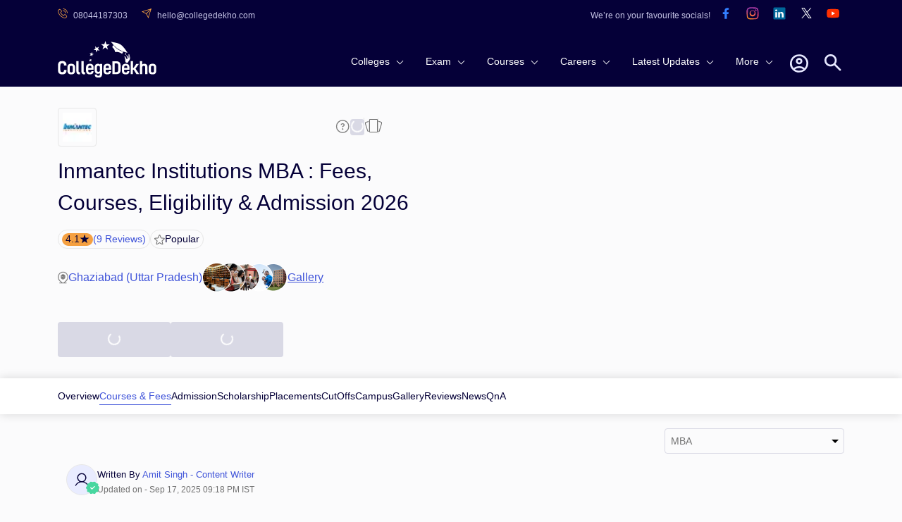

--- FILE ---
content_type: text/html; charset=utf-8
request_url: https://www.collegedekho.com/colleges/inmantec-mba-dpid-164444
body_size: 30423
content:
<!DOCTYPE html><html lang="en"><head><title data-next-head="">MBA at Inmantec Institutions : Courses &amp; Fees 2026</title><meta charSet="utf-8" data-next-head=""/><meta http-equiv="X-UA-Compatible" content="IE=edge" data-next-head=""/><meta http-equiv="content-type" content="text/html; charSet=UTF-8" data-next-head=""/><meta name="viewport" content="width=device-width, initial-scale=1.0" data-next-head=""/><meta name="google-site-verification" content="v6PIOLiAu7ZSegZlzwQ9LXm1_BKzqX07KITBK9gLxcc" data-next-head=""/><meta name="facebook-domain-verification" content="yym6qe6q64fg6erdxwyldpktpnibi9" data-next-head=""/><meta name="twitter:card" content="summary" data-next-head=""/><meta name="twitter:site" content="@collegedekho" data-next-head=""/><meta name="twitter:image" content="https://media.collegedekho.com/media/img/institute/crawled_images/Integrated_Academy_of_Management_and_Technology_Ghaziabad1.jpg" data-next-head=""/><meta name="twitter:title" content="MBA at Inmantec Institutions : Courses &amp; Fees 2026" data-next-head=""/><meta name="twitter:description" content="Inmantec Institutions MBA - Candidates willing to study MBA at Inmantec Institutions must check the details here to know about fees structure, admission, courses, eligibility, placements, average package, cut off and other details." data-next-head=""/><meta name="twitter:url" content="https://www.collegedekho.com/colleges/inmantec-mba-dpid-164444" data-next-head=""/><meta name="keywords" content="Inmantec Institutions MBA, Inmantec Institutions MBA Course, Inmantec Institutions MBA Fees, Inmantec Institutions MBA Admission, Inmantec Institutions MBA Seats, Inmantec Institutions MBA Salary, Inmantec Institutions MBA Placements" data-next-head=""/><meta name="college_id" content="3714" data-next-head=""/><meta name="description" content="Inmantec Institutions MBA - Candidates willing to study MBA at Inmantec Institutions must check the details here to know about fees structure, admission, courses, eligibility, placements, average package, cut off and other details." data-next-head=""/><meta property="fb:pages" content="855714064506230" data-next-head=""/><meta property="og:type" content="website" data-next-head=""/><meta property="og:title" content="MBA at Inmantec Institutions : Courses &amp; Fees 2026" data-next-head=""/><meta property="og:description" content="Inmantec Institutions MBA - Candidates willing to study MBA at Inmantec Institutions must check the details here to know about fees structure, admission, courses, eligibility, placements, average package, cut off and other details." data-next-head=""/><meta property="og:url" content="https://www.collegedekho.com/colleges/inmantec-mba-dpid-164444" data-next-head=""/><meta property="og:image" content="https://media.collegedekho.com/media/img/institute/crawled_images/Integrated_Academy_of_Management_and_Technology_Ghaziabad1.jpg" data-next-head=""/><meta property="og:site_name" content="CollegeDekho" data-next-head=""/><meta property="address" content="NH-09, Near Dasna Crossing, Adhyatmik Nagar, Udyog Kunj Delhi NCR ( Ghaziabad ), U.P 201009" data-next-head=""/><meta property="logo" content="https://media.collegedekho.com/media/img/institute/logo/logoim.png" data-next-head=""/><link rel="canonical" href="https://www.collegedekho.com/colleges/inmantec-mba-dpid-164444" data-next-head=""/><script type="application/ld+json" data-next-head="">{
      "@context":"http://schema.org",
      "@type":"Article",
      "inLanguage":"en",
      "headline":"MBA at Inmantec Institutions : Courses & Fees 2026",
      "description":"Inmantec Institutions MBA - Candidates willing to study MBA at Inmantec Institutions must check the details here to know about fees structure, admission, courses, eligibility, placements, average package, cut off and other details.",
      "dateModified":"2025-11-22T03:21:00+05:30",
      "datePublished":"2024-04-09T13:29:15+05:30",
      "mainEntityOfPage":
        {"id":"https://www.collegedekho.com/colleges/inmantec-mba-dpid-164444",
        "@type":"WebPage",
        "Name":"Inmantec Institutions"
      },
      "Author":
      {
      "@type":"Person",
      "name":"Amit Singh",
      "url":"https://www.collegedekho.com/author/amit-singh/"
      },
      "Publisher":
        {"@type":"Organization",
        "name":"collegedekho.com",
        "logo":
            {"@type":"ImageObject",
            "name":"collegedekho.com",
            "url":"https://static.collegedekho.com/static/images/new_ui/common/logo.png",
            "height":"70","width":"180"}
        },
        "image":{
        "@type":"ImageObject",
        "url":"https://media.collegedekho.com/media/img/institute/logo/logoim.png"
          }
      }</script><script type="application/ld+json" data-next-head="">
        {
          "@context":"http://schema.org/",
          "@type":"CollegeOrUniversity",
          "name":"Inmantec Institutions",
          "url":"https://www.inmantec.edu/",
          "email":"supriya.chawla@inmantec.edu",
          "telephone":"8586980887, 8595560124",
          "logo":"https://media.collegedekho.com/media/img/institute/logo/logoim.png","image":"https://media.collegedekho.com/media/img/institute/crawled_images/Integrated_Academy_of_Management_and_Technology_Ghaziabad1.jpg",
          "address":
              {
                  "@type":"PostalAddress",
                   "addressLocality":"NH-09, Near Dasna Crossing, Adhyatmik Nagar, Udyog Kunj Delhi NCR ( Ghaziabad ), U.P 201009"
              },
          "aggregateRating":
              {
                  "@type": "AggregateRating",
                  "ratingValue": "4.1",
                  "reviewCount": "9",
                  "bestRating":  "5",
                  "worstRating": "1"
              }
        }</script><script type="application/ld+json" data-next-head="">{
        "@context":"http://schema.org",
        "@type":"Organization",
        "name":"CollegeDekho",
        "url":"https://www.collegedekho.com/",
        "logo":"https://static.collegedekho.com/static/images/new_ui/common/logo.77ce948afe9d.png",
        "contactPoint": {
          "@type": "ContactPoint",
          "telephone": "+91 7067316980",
          "contactType": "customer service"
        },
        "sameAs": [
          "https://www.facebook.com/CollegeDekho",
          "https://twitter.com/collegedekho",
          "https://www.youtube.com/c/CollegeDekhoIndia/videos",
          "https://in.linkedin.com/company/collegedekho",
          "https://www.instagram.com/collegedekhoindia"
        ]
    }</script><script type="application/ld+json" data-next-head="">{"@context":"http://schema.org",
          "@type":"BreadcrumbList",
           "itemListElement": [{"@type":"ListItem","name":"CollegeDekho Home","position":1,"item":{"@id":"https://www.collegedekho.com/"}},{"@type":"ListItem","name":"Colleges in Ghaziabad","position":2,"item":{"@id":"https://www.collegedekho.com/colleges-in-ghaziabad/"}},{"@type":"ListItem","name":"Inmantec Institutions","position":3,"item":{"@id":"https://www.collegedekho.com/colleges/inmantec"}},{"@type":"ListItem","name":"Inmantec Institutions Courses & Fees","position":4,"item":{"@id":"https://www.collegedekho.com/colleges/inmantec-courses"}},{"@type":"ListItem","name":"M.B.A. (Master of Business Administration)","position":5,"item":{"@id":"https://www.collegedekho.com/colleges/inmantec-mba-dpid-164444"}}]
      }</script><script type="application/ld+json" data-next-head="">{
            "@context": "https://schema.org",
              "@type": "ItemList",
            "itemListElement": [{
                "@type": "ListItem",
                "position": 1,
                "item": {
                  "@type": "VideoObject",
                  "name": "Know All About Inmantec Institutions",
                  "description": "Check here all the details about Inmantec Institutions to get an overview about the university.",
                  "thumbnailUrl": "https://img.youtube.com/vi/8r7d8kpfRNY/hqdefault.jpg",
                  "duration": "",
                  "contentUrl": "https://www.youtube.com/watch?v=8r7d8kpfRNY",
                  "embedUrl": "https://www.youtube.com/embed/8r7d8kpfRNY",
                  "uploadDate": "2024-01-15 9:03:30",
                  "url":"https://www.collegedekho.com/colleges/inmantec-mba-dpid-164444"
        }
      },{
                "@type": "ListItem",
                "position": 2,
                "item": {
                  "@type": "VideoObject",
                  "name": "Know All About Inmantec Institutions",
                  "description": "Check here all the details about Inmantec Institutions to get an overview about the university.",
                  "thumbnailUrl": "https://img.youtube.com/vi/Y8hTtk0u12Q/hqdefault.jpg",
                  "duration": "",
                  "contentUrl": "https://www.youtube.com/watch?v=Y8hTtk0u12Q",
                  "embedUrl": "https://www.youtube.com/embed/Y8hTtk0u12Q",
                  "uploadDate": "2024-01-15 9:03:27",
                  "url":"https://www.collegedekho.com/colleges/inmantec-mba-dpid-164444"
        }
      },{
                "@type": "ListItem",
                "position": 3,
                "item": {
                  "@type": "VideoObject",
                  "name": "Know All About Inmantec Institutions",
                  "description": "Check here all the details about Inmantec Institutions to get an overview about the university.",
                  "thumbnailUrl": "https://img.youtube.com/vi/-C1zFo8TbfE/hqdefault.jpg",
                  "duration": "",
                  "contentUrl": "https://www.youtube.com/watch?v=-C1zFo8TbfE",
                  "embedUrl": "https://www.youtube.com/embed/-C1zFo8TbfE",
                  "uploadDate": "2022-02-01 8:01:32",
                  "url":"https://www.collegedekho.com/colleges/inmantec-mba-dpid-164444"
        }
      },{
                "@type": "ListItem",
                "position": 4,
                "item": {
                  "@type": "VideoObject",
                  "name": "Know All About Inmantec Institutions",
                  "description": "Check here all the details about Inmantec Institutions to get an overview about the university.",
                  "thumbnailUrl": "https://img.youtube.com/vi/Bo_0p66M9BI/hqdefault.jpg",
                  "duration": "",
                  "contentUrl": "https://www.youtube.com/watch?v=Bo_0p66M9BI",
                  "embedUrl": "https://www.youtube.com/embed/Bo_0p66M9BI",
                  "uploadDate": "2022-02-01 8:01:32",
                  "url":"https://www.collegedekho.com/colleges/inmantec-mba-dpid-164444"
        }
      }]
          }</script><script type="application/ld+json" data-next-head="">{"@context":"https://schema.org/","@type":"EducationalOccupationalProgram","name":"PG MBA  from Inmantec Institutions, Ghaziabad","url":"https://www.collegedekho.com/colleges/inmantec-mba-dpid-164444","provider":{"@type":"collegeOrUniversity","name":"Inmantec Institutions","address":{"@type":"PostalAddress","streetAddress":"NH-09, Near Dasna Crossing, Adhyatmik Nagar, Udyog Kunj Delhi NCR ( Ghaziabad ), U.P 201009","addressLocality":"Ghaziabad","addressRegion":"Uttar Pradesh"}},"timeToComplete":"2 Years","educationalCredentialAwarded":{"@type":"EducationalOccupationalCredential","credentialCategory":"MBA "},"programPrerequisites":{"@type":"EducationalOccupationalCredential","credentialCategory":"Bachelor's degree in any discipline, Minimum aggregate score of 50%, Qualifying score in entrance exams such as CAT, MAT, or XAT"},"offers":[{"@type":"Offer","category":"Annual","priceSpecification":{"@type":"PriceSpecification","price":"₹62,000 - 90,000","priceCurrency":"INR"}}]}</script><link rel="shortcut icon" href="https://static.collegedekho.com/static-up/images/favicon.ico"/><script id="GTAG" data-nscript="beforeInteractive">window.dataLayer = window.dataLayer || [];
function gtag(){ console.log("Datalayer called"); dataLayer.push(arguments);}gtag('js', new Date());gtag('config', 'G-K0NHT5765Y');</script><link rel="preload" href="https://nj1-static.collegedekho.com/_next/static/css/4467a907b608a28e.css" as="style"/><link rel="stylesheet" href="https://nj1-static.collegedekho.com/_next/static/css/4467a907b608a28e.css" data-n-g=""/><link rel="preload" href="https://nj1-static.collegedekho.com/_next/static/css/bab0fb5eb3b43825.css" as="style"/><link rel="stylesheet" href="https://nj1-static.collegedekho.com/_next/static/css/bab0fb5eb3b43825.css"/><link rel="preload" href="https://nj1-static.collegedekho.com/_next/static/css/4d016720539329bb.css" as="style"/><link rel="stylesheet" href="https://nj1-static.collegedekho.com/_next/static/css/4d016720539329bb.css"/><link rel="preload" href="https://nj1-static.collegedekho.com/_next/static/css/c34cd972f142220c.css" as="style"/><link rel="stylesheet" href="https://nj1-static.collegedekho.com/_next/static/css/c34cd972f142220c.css"/><link rel="preload" href="https://nj1-static.collegedekho.com/_next/static/css/51685f37fccd6bec.css" as="style"/><link rel="stylesheet" href="https://nj1-static.collegedekho.com/_next/static/css/51685f37fccd6bec.css"/><link rel="preload" href="https://nj1-static.collegedekho.com/_next/static/css/9313aa9e30cab0aa.css" as="style"/><link rel="stylesheet" href="https://nj1-static.collegedekho.com/_next/static/css/9313aa9e30cab0aa.css"/><link rel="preload" href="https://nj1-static.collegedekho.com/_next/static/css/92f9cbd673c1b661.css" as="style"/><link rel="stylesheet" href="https://nj1-static.collegedekho.com/_next/static/css/92f9cbd673c1b661.css"/><link rel="preload" href="https://nj1-static.collegedekho.com/_next/static/css/850f511ad22bc14b.css" as="style"/><link rel="stylesheet" href="https://nj1-static.collegedekho.com/_next/static/css/850f511ad22bc14b.css"/><link rel="preload" href="https://nj1-static.collegedekho.com/_next/static/css/6a64a0d30b306647.css" as="style"/><link rel="stylesheet" href="https://nj1-static.collegedekho.com/_next/static/css/6a64a0d30b306647.css"/><link rel="preload" href="https://nj1-static.collegedekho.com/_next/static/css/dbf3d3be84af6b85.css" as="style"/><link rel="stylesheet" href="https://nj1-static.collegedekho.com/_next/static/css/dbf3d3be84af6b85.css"/><link rel="preload" href="https://nj1-static.collegedekho.com/_next/static/css/4ee4c6ed06f12e6f.css" as="style"/><link rel="stylesheet" href="https://nj1-static.collegedekho.com/_next/static/css/4ee4c6ed06f12e6f.css"/><noscript data-n-css=""></noscript><script defer="" nomodule="" src="https://nj1-static.collegedekho.com/_next/static/chunks/polyfills-42372ed130431b0a.js"></script><script type="text/javascript" src="https://www.googletagmanager.com/gtag/js?id=G-K0NHT5765Y" defer="" data-nscript="beforeInteractive"></script><script defer="" src="https://nj1-static.collegedekho.com/_next/static/chunks/9965-271fe2f897fb1fd8.js"></script><script defer="" src="https://nj1-static.collegedekho.com/_next/static/chunks/1106-712252a3759c8ecf.js"></script><script defer="" src="https://nj1-static.collegedekho.com/_next/static/chunks/5326-a6308d65925da148.js"></script><script defer="" src="https://nj1-static.collegedekho.com/_next/static/chunks/9032-74735c1dd28a4847.js"></script><script defer="" src="https://nj1-static.collegedekho.com/_next/static/chunks/7499-0b793c207c541a8c.js"></script><script defer="" src="https://nj1-static.collegedekho.com/_next/static/chunks/5004.5ac0cb2ca2a9ee08.js"></script><script defer="" src="https://nj1-static.collegedekho.com/_next/static/chunks/1326-c57365da42e5e8fe.js"></script><script defer="" src="https://nj1-static.collegedekho.com/_next/static/chunks/7825.8b28a0b1d9f7bdbc.js"></script><script defer="" src="https://nj1-static.collegedekho.com/_next/static/chunks/6532.4cade4d8e80ee9bd.js"></script><script defer="" src="https://nj1-static.collegedekho.com/_next/static/chunks/3380.1c3a3460e4d86d7b.js"></script><script defer="" src="https://nj1-static.collegedekho.com/_next/static/chunks/2139.2f971c859d026d43.js"></script><script defer="" src="https://nj1-static.collegedekho.com/_next/static/chunks/3172.65c571d606e0ac31.js"></script><script defer="" src="https://nj1-static.collegedekho.com/_next/static/chunks/7606.c6c716ca8702e3cd.js"></script><script src="https://nj1-static.collegedekho.com/_next/static/chunks/webpack-1d1a64acbbec3dc5.js" defer=""></script><script src="https://nj1-static.collegedekho.com/_next/static/chunks/framework-8200559f25044701.js" defer=""></script><script src="https://nj1-static.collegedekho.com/_next/static/chunks/main-6a43ebec463786b3.js" defer=""></script><script src="https://nj1-static.collegedekho.com/_next/static/chunks/pages/_app-8ac96d3d8bc80289.js" defer=""></script><script src="https://nj1-static.collegedekho.com/_next/static/chunks/pages/colleges/%5BcollegeUriSlug%5D-4165d1e37bc5dfda.js" defer=""></script><script src="https://nj1-static.collegedekho.com/_next/static/eRe7cYRcgGr-rYjJHLI5N/_buildManifest.js" defer=""></script><script src="https://nj1-static.collegedekho.com/_next/static/eRe7cYRcgGr-rYjJHLI5N/_ssgManifest.js" defer=""></script></head><body><div id="__next"><header id="header" class="headerTop_headerBg__xC_Wx"><div class="headerTop_emailtop__SbmH3"><div class="headerTop_innercontainer__HYlR3 container"><div class="headerTop_emailphone__W9mGo"><ul><li><a href="tel:18005729877"><img alt="phone" loading="lazy" width="14" height="14" decoding="async" data-nimg="1" class="headerTop_socialCall__oawDy" style="color:transparent" srcSet="https://nj1-static.collegedekho.com/_next/static/media/callsvgOrange.f1c1aae6.svg?width=16&amp;q=80 1x, https://nj1-static.collegedekho.com/_next/static/media/callsvgOrange.f1c1aae6.svg?width=32&amp;q=80 2x" src="https://nj1-static.collegedekho.com/_next/static/media/callsvgOrange.f1c1aae6.svg?width=32&amp;q=80"/><span class="headerTop_callSpan__GCGeI">08044187303</span></a></li><li><a href="mailto:hello@collegedekho.com"><img alt="mail" loading="lazy" width="14" height="14" decoding="async" data-nimg="1" class="headerTop_socialCall__oawDy" style="color:transparent" srcSet="https://nj1-static.collegedekho.com/_next/static/media/mailOrange.441c4074.svg?width=16&amp;q=80 1x, https://nj1-static.collegedekho.com/_next/static/media/mailOrange.441c4074.svg?width=32&amp;q=80 2x" src="https://nj1-static.collegedekho.com/_next/static/media/mailOrange.441c4074.svg?width=32&amp;q=80"/><span class="headerTop_mailSpan__7BU63">hello@collegedekho.com</span></a></li></ul></div><div class="headerTop_socialstop__NEGfq"><ul><li>We’re on your favourite socials!</li><li><a href="https://www.facebook.com/CollegeDekho"><span><img alt="logo" loading="lazy" width="32" height="32" decoding="async" data-nimg="1" style="color:transparent" srcSet="https://nj1-static.collegedekho.com/_next/static/media/facebook.a9df139a.svg?width=32&amp;q=80 1x, https://nj1-static.collegedekho.com/_next/static/media/facebook.a9df139a.svg?width=64&amp;q=80 2x" src="https://nj1-static.collegedekho.com/_next/static/media/facebook.a9df139a.svg?width=64&amp;q=80"/></span></a></li><li><a href="https://www.instagram.com/collegedekhoindia/"><span><img alt="logo" loading="lazy" width="32" height="32" decoding="async" data-nimg="1" style="color:transparent" srcSet="https://nj1-static.collegedekho.com/_next/static/media/instagram.fde86165.svg?width=32&amp;q=80 1x, https://nj1-static.collegedekho.com/_next/static/media/instagram.fde86165.svg?width=64&amp;q=80 2x" src="https://nj1-static.collegedekho.com/_next/static/media/instagram.fde86165.svg?width=64&amp;q=80"/></span></a></li><li><a href="https://in.linkedin.com/company/collegedekho"><span><img alt="logo" loading="lazy" width="32" height="32" decoding="async" data-nimg="1" style="color:transparent" srcSet="https://nj1-static.collegedekho.com/_next/static/media/linkedin.98d06e6a.svg?width=32&amp;q=80 1x, https://nj1-static.collegedekho.com/_next/static/media/linkedin.98d06e6a.svg?width=64&amp;q=80 2x" src="https://nj1-static.collegedekho.com/_next/static/media/linkedin.98d06e6a.svg?width=64&amp;q=80"/></span></a></li><li><a href="https://twitter.com/collegedekho"><span><img alt="logo" loading="lazy" width="32" height="32" decoding="async" data-nimg="1" style="color:transparent" srcSet="https://nj1-static.collegedekho.com/_next/static/media/tweeter.d9fb9e15.svg?width=32&amp;q=80 1x, https://nj1-static.collegedekho.com/_next/static/media/tweeter.d9fb9e15.svg?width=64&amp;q=80 2x" src="https://nj1-static.collegedekho.com/_next/static/media/tweeter.d9fb9e15.svg?width=64&amp;q=80"/></span></a></li><li><a href="https://www.youtube.com/c/CollegeDekhoIndia/videos"><span><img alt="logo" loading="lazy" width="32" height="32" decoding="async" data-nimg="1" style="color:transparent" srcSet="https://nj1-static.collegedekho.com/_next/static/media/youtube.7cd62c01.svg?width=32&amp;q=80 1x, https://nj1-static.collegedekho.com/_next/static/media/youtube.7cd62c01.svg?width=64&amp;q=80 2x" src="https://nj1-static.collegedekho.com/_next/static/media/youtube.7cd62c01.svg?width=64&amp;q=80"/></span></a></li></ul></div></div></div><div class="container mobileContainerNone"><div class="headerTop_customnav__YI7f2"><div class="headerTop_logo1__T5RMw"><a href="https://www.collegedekho.com" tabindex="0" aria-label="home"><img alt="CollegeDekho" loading="lazy" width="140" height="60" decoding="async" data-nimg="1" style="color:transparent" srcSet="https://nj1-static.collegedekho.com/_next/static/media/collegedekhologo.c96051fc.svg?width=256&amp;q=80 1x, https://nj1-static.collegedekho.com/_next/static/media/collegedekhologo.c96051fc.svg?width=384&amp;q=80 2x" src="https://nj1-static.collegedekho.com/_next/static/media/collegedekhologo.c96051fc.svg?width=384&amp;q=80"/></a></div></div></div></header><div class="container collegeDetailContainer collegeDetailBanner_mbBanner__8DZKJ"><div class="collegeDetailBanner_bannerContainer__WCjzF"><div class="collegeDetailBanner_detailBannerLeft__aqB_e"><div class="bannerIcon_bannerTopLogoIcons__5l6Jj"><div class="bannerLogo_logoBlock__LrdGj"><img alt="institute-logo" loading="lazy" width="20" height="20" decoding="async" data-nimg="1" style="color:transparent" srcSet="https://media.collegedekho.com/media/img/institute/logo/logoim.png?width=32 1x, https://media.collegedekho.com/media/img/institute/logo/logoim.png?width=48 2x" src="https://media.collegedekho.com/media/img/institute/logo/logoim.png?width=48"/></div><div class="bannerTopIcons_bannerIcons__bLnct"><button><div id="gtm-ask-question" class="CollegedekhoShareBtn_askQuestion__bZyzi"><img alt="Info" loading="lazy" width="21" height="21" decoding="async" data-nimg="1" style="color:transparent" srcSet="https://nj1-static.collegedekho.com/_next/static/media/info-icon.fceace80.svg?width=32&amp;q=80 1x, https://nj1-static.collegedekho.com/_next/static/media/info-icon.fceace80.svg?width=48&amp;q=80 2x" src="https://nj1-static.collegedekho.com/_next/static/media/info-icon.fceace80.svg?width=48&amp;q=80"/></div></button><button id="btn-ctaundefined" class="ga4-cta-impression disabledBtn" data-button-text=" " data-template="college_detail" data-sub-page="degree" disabled=""><svg class=" spinner" viewBox="0 0 50 50"><circle class="path" cx="25" cy="25" r="20" fill="none" stroke-width="5"></circle></svg></button><button><img alt="Compare" loading="lazy" width="26" height="26" decoding="async" data-nimg="1" style="color:transparent" srcSet="https://nj1-static.collegedekho.com/_next/static/media/compare-icon.4eff9ce2.svg?width=32&amp;q=80 1x, https://nj1-static.collegedekho.com/_next/static/media/compare-icon.4eff9ce2.svg?width=64&amp;q=80 2x" src="https://nj1-static.collegedekho.com/_next/static/media/compare-icon.4eff9ce2.svg?width=64&amp;q=80"/></button></div></div><div class="bannerHeading_bannerHead__QPu_K"><h1>Inmantec Institutions MBA : Fees, Courses, Eligibility &amp; Admission 2026</h1></div><div class="bannerReview_bannerReviewBlock__hFZBV"><div class="bannerReview_reviewBlock__ZbNqT"><div class="bannerReview_ratingBg__Mxwo0"><span>4.1</span><span class="bannerReview_starIcon__1iiUT"></span></div><div class="bannerReview_reviewCount__Vilgh"><a href="/colleges/inmantec-reviews">(<!-- -->9<!-- --> Reviews)</a></div></div><div class="bannerReview_popularBlock__TsGB2"><img alt="icon" loading="lazy" width="16" height="16" decoding="async" data-nimg="1" style="color:transparent" srcSet="https://nj1-static.collegedekho.com/_next/static/media/popular-icon.ffc8fa12.svg?width=16&amp;q=80 1x, https://nj1-static.collegedekho.com/_next/static/media/popular-icon.ffc8fa12.svg?width=32&amp;q=80 2x" src="https://nj1-static.collegedekho.com/_next/static/media/popular-icon.ffc8fa12.svg?width=32&amp;q=80"/><span>Popular</span></div></div><div class="locationAndGallery_locationGalleryBlock__bCg6o"><div class="locationAndGallery_locationBlock__SCWZv"><img alt="Location" loading="lazy" width="16" height="18" decoding="async" data-nimg="1" style="color:transparent" srcSet="https://nj1-static.collegedekho.com/_next/static/media/location-icon.5745df80.svg?width=16&amp;q=80 1x, https://nj1-static.collegedekho.com/_next/static/media/location-icon.5745df80.svg?width=32&amp;q=80 2x" src="https://nj1-static.collegedekho.com/_next/static/media/location-icon.5745df80.svg?width=32&amp;q=80"/>Ghaziabad (Uttar Pradesh)</div><div class="locationAndGallery_galleryBlock__KBGxA"><img alt="Gallery" loading="lazy" width="121" height="42" decoding="async" data-nimg="1" style="color:transparent" srcSet="https://nj1-static.collegedekho.com/_next/static/media/galleryIcon.d57141d9.webp?width=128&amp;q=80 1x, https://nj1-static.collegedekho.com/_next/static/media/galleryIcon.d57141d9.webp?width=256&amp;q=80 2x" src="https://nj1-static.collegedekho.com/_next/static/media/galleryIcon.d57141d9.webp?width=256&amp;q=80"/><span>Gallery</span></div></div></div></div><div class="bannerCta_bannerCtaBlock__ejysG"><button id="btn-ctaundefined" class="ga4-cta-impression secondaryBtn disabledBtn" data-template="college_detail" data-sub-page="degree" disabled=""><svg class=" spinner" viewBox="0 0 50 50"><circle class="path" cx="25" cy="25" r="20" fill="none" stroke-width="5"></circle></svg></button><button id="btn-ctaundefined" class="ga4-cta-impression primeryBtn disabledBtn" data-template="college_detail" data-sub-page="degree" disabled=""><svg class=" spinner" viewBox="0 0 50 50"><circle class="path" cx="25" cy="25" r="20" fill="none" stroke-width="5"></circle></svg></button></div></div><div class="collegeDetailSubNavigation_detailSubNavContainer__uR9dG"><div class="container mobileContainerNone"><ul><li class=""><a href="/colleges/inmantec" title="Inmantec Institutions Overview">Overview</a></li><li class="collegeDetailSubNavigation_activeClass__QFU2t"><a href="/colleges/inmantec-courses" title="Inmantec Institutions Courses &amp; Fees">Courses &amp; Fees</a></li><li class=""><a href="/colleges/inmantec-admission" title="Inmantec Institutions Admission">Admission</a></li><li class=""><a href="/colleges/inmantec-scholarship" title="Inmantec Institutions Scholarship">Scholarship</a></li><li class=""><a href="/colleges/inmantec-placement" title="Inmantec Institutions Placements">Placements</a></li><li class=""><a href="/colleges/inmantec-cutoff" title="Inmantec Institutions CutOffs">CutOffs</a></li><li class=""><a href="/colleges/inmantec-campus" title="Inmantec Institutions Campus">Campus</a></li><li class=""><a href="/colleges/inmantec-pictures" title="Inmantec Institutions Gallery">Gallery</a></li><li class=""><a href="/colleges/inmantec-reviews" title="Inmantec Institutions Reviews">Reviews</a></li><li class=""><a href="/colleges/inmantec-connect" title="Inmantec Institutions News">News</a></li><li class=""><a href="/colleges/inmantec-qna" title="Inmantec Institutions QnA">QnA</a></li></ul></div></div><div class="container mobileContainerNone undefined"><div class="degreeSelect_selectDegreeSection__pB8fd"><select name="selectDegree"><option value="/colleges/inmantec-mba-dpid-164444">Select Degree</option><option value="/colleges/inmantec-bba-dpid-86465">BBA</option><option value="/colleges/inmantec-bca-dp-86466">BCA</option><option value="/colleges/inmantec-llb-dp-86467">LLB</option><option value="/colleges/inmantec-ba-llb-dpid-86468">BA+LLB</option><option value="/colleges/inmantec-bed-dpid-86469">B.Ed</option><option value="/colleges/inmantec-ba-dpid-86471">BA</option><option value="/colleges/inmantec-bcom-dpid-150169">B.Com</option><option value="/colleges/inmantec-mca-dpid-163088">MCA</option><option value="/colleges/inmantec-mba-dpid-164444" selected="">MBA</option><option value="/colleges/inmantec-dpharma-dp-175657">D Pharma</option></select></div></div><div class="container mobileContainerNone"><div class="container mobileContainerNone writtenAndReviews_mbCommonReview__uWlWg writtenAndReviews_writeAndReviewBox__uHkCo"><div class="contentWriter_writerBox__0yltL"><div class="contentWriter_writerImage__ffVf0"><img alt="user-pic" loading="lazy" width="24" height="24" decoding="async" data-nimg="1" style="color:transparent" srcSet="https://nj1-static.collegedekho.com/_next/static/media/userIcon.471d571d.svg?width=32&amp;q=80 1x, https://nj1-static.collegedekho.com/_next/static/media/userIcon.471d571d.svg?width=48&amp;q=80 2x" src="https://nj1-static.collegedekho.com/_next/static/media/userIcon.471d571d.svg?width=48&amp;q=80"/><img alt="verifiedTick" loading="lazy" width="19" height="19" decoding="async" data-nimg="1" class="contentWriter_verificationTick__JaMnE" style="color:transparent" srcSet="https://nj1-static.collegedekho.com/_next/static/media/verifiedTick.c5dc8776.svg?width=32&amp;q=80 1x, https://nj1-static.collegedekho.com/_next/static/media/verifiedTick.c5dc8776.svg?width=48&amp;q=80 2x" src="https://nj1-static.collegedekho.com/_next/static/media/verifiedTick.c5dc8776.svg?width=48&amp;q=80"/></div><div class="contentWriter_writerInfo__yS858"><div class="contentWriter_writerName__y2KfJ">Written By<!-- --> <a href="https://www.collegedekho.com/author/amit-singh/">Amit Singh<!-- --> - Content Writer</a></div><div class="contentWriter_timeAndDate__5FxdY">Updated on - <!-- -->Sep 17, 2025 09:18 PM IST</div></div></div></div></div><div class="container mobileContainerNone"><div class="block box"><h2 id="4254755">About Inmantec Institutions MBA</h2><div class="collegeDetail_classRead__yd_kT"><span class="collegeDetail_overview__Qr159"><p>Inmantec Institutions MBA is a 2 Years program offered in multiple specializations. The eligibility criteria for pursuing an M.B.A. (Master of Business Administration) degree at Inmantec Institutions in India require candidates to have a bachelor's degree in any discipline from a recognized university. Additionally, applicants must have obtained a minimum aggregate score of 50% in their undergraduate studies. Furthermore, candidates are required to appear for entrance exams such as CAT, MAT, or XAT and achieve a qualifying score. These exams assess the candidate's aptitude in areas such as quantitative ability, verbal ability, and logical reasoning. Meeting these eligibility criteria ensures that students possess the necessary academic foundation and aptitude to excel in the rigorous M.B.A. program at Inmantec Institutions. The annual fee for MBA is INR 62,000 - 90,000. More details about eligibility criteria, fees, admission process, selection criteria, application fees, how to apply, and important dates for Inmantec Institutions MBA admission are given below:</p></span></div><div class="collegeDetail_classReadActive__5ShNb"><span class="collegeDetail_toggle__HqwJA">Show Less</span></div></div><div class="block box"><h2 id="3681160">Inmantec Institutions MBA Fees</h2><div class="collegeDetail_classRead__yd_kT"><span class="collegeDetail_overview__Qr159"><p>Inmantec Institutions MBA fees is 62,000  INR (Yearly) and goes up to   90,000 INR (Yearly) depending on the specialization. The average fees for the MBA course is 76,000 INR (Yearly). Inmantec Institutions MBA admission 2025 will be based on XAT, GMAT, CAT, MAT, CMAT. </p></span></div><div class="collegeDetail_classReadActive__5ShNb"><span class="collegeDetail_toggle__HqwJA">Show Less</span></div></div><div class="block box"><h2 id="3681161">Inmantec Institutions MBA Courses and Fees Details</h2><div class="collegeDetail_classRead__yd_kT"><span class="collegeDetail_overview__Qr159"><div class="scrollTable"><table style="width:100%;"><tbody><tr><td><strong>Course</strong></td><td><strong>Duration</strong></td><td><strong>Fees</strong></td></tr><tr><td>MBA</td><td>2 Years</td><td>₹90,000</td></tr><tr><td>MBA (INMANTEC)</td><td>2 Years</td><td>₹62,000</td></tr></tbody></table></div></span></div><div class="collegeDetail_classReadActive__5ShNb"><span class="collegeDetail_toggle__HqwJA">Show Less</span></div></div><div class="collegeDetail_request__dCvqc block"><div class="collegeDetail_innerDiv__2UG7D"></div></div><div class="box block collegeDetail_impDate__Zfpr6"><h2>Inmantec Institutions MBA Highlights</h2><p>The table below lists the key details of <!-- -->Inmantec Institutions<!-- --> <!-- -->MBA<!-- -->, including its duration, admission process, program type, and available specializations.</p><table><tbody><tr><td>Particulars</td><td>Admission Details</td></tr><tr><td>Duration</td><td>2 Years</td></tr><tr><td>Program Mode</td><td>Regular</td></tr><tr><td>Specializations</td><td>General Management</td></tr><tr><td>Accepted Entrance Exam</td><td>XAT, GMAT, CAT, MAT, CMAT</td></tr><tr><td>Application Form</td><td>Online</td></tr><tr><td>Official Website</td><td>https://www.inmantec.edu/</td></tr></tbody></table></div><div class="box block collegeDetail_impDate__Zfpr6"><h2>Inmantec Institutions MBA Placements</h2><p>Inmantec Institutions<!-- --> <!-- -->MBA<!-- --> placement report <!-- -->2020<!-- --> is given in the table below:</p><table><tbody><tr><td>Particulars</td><td>Admission Details</td></tr><tr><td>Year</td><td>2020</td></tr><tr><td>Highest Package</td><td>600000 INR</td></tr><tr><td>Average Package</td><td>360000 INR</td></tr><tr><td>No. of Students Placed</td><td>13</td></tr><tr><td>No. of Companies Visited</td><td>25</td></tr></tbody></table><h3>Top Recruiters for <!-- -->MBA<!-- --> at <!-- -->Inmantec Institutions</h3><p>Top companies from different sectors that are recruiting <!-- -->MBA<!-- --> students from <!-- -->Inmantec Institutions<!-- --> are listed below.</p><ul><li>99 Acres.com</li><li>Kotak Mahindra Bank Ltd.</li><li>HCL</li><li>Religare</li><li>IndusInd Bank</li></ul></div><div class="courseCard_courseCardWrap__ZpFjj"><div class="block box courseCard_spaceCardOuter__nXa32"> <h2>2<!-- --> Courses are offered by <!-- -->Inmantec Institutions</h2> <div class="courseCard_courseCardBoxOuter___AaZx"><div class="courseCard_coursesBoxInner__Bg696"><div class="courseAndDegreeCardItems_courseCardBox__etYmH courseAndDegreeCardItems_degreeCardBox__NdjL9"><div class="courseAndDegreeCardItems_cardHeading__R501_"><div class="courseAndDegreeCardItems_cardHeadingLeftBlock__WG4l6"><h3>MBA</h3><div class="courseCardDetails_degreeCardDuration__S9h82"><span>2 Years<!-- --> Course</span><span>Full -Time</span></div><div class="courseCardDetails_degreeCardFee__FNX8G"><div class="courseCardDetails_feeBLock__WDf1J"><img alt="fee" loading="lazy" width="16" height="17" decoding="async" data-nimg="1" style="color:transparent" srcSet="https://nj1-static.collegedekho.com/_next/static/media/fee-icon.f2ef4bb2.svg?width=16&amp;q=80 1x, https://nj1-static.collegedekho.com/_next/static/media/fee-icon.f2ef4bb2.svg?width=32&amp;q=80 2x" src="https://nj1-static.collegedekho.com/_next/static/media/fee-icon.f2ef4bb2.svg?width=32&amp;q=80"/>Fees - <span>₹90,000<!-- --> / <!-- -->(Annual)</span></div></div><div class="courseCardDetails_degreeCardExamAcc__dxisA"><img alt="fee" loading="lazy" width="15" height="15" decoding="async" data-nimg="1" style="color:transparent" srcSet="https://nj1-static.collegedekho.com/_next/static/media/exam-icon.1c3780a9.svg?width=16&amp;q=80 1x, https://nj1-static.collegedekho.com/_next/static/media/exam-icon.1c3780a9.svg?width=32&amp;q=80 2x" src="https://nj1-static.collegedekho.com/_next/static/media/exam-icon.1c3780a9.svg?width=32&amp;q=80"/>Exams Accepted -<!-- -->CAT, XAT<!-- -->..<span class="courseCardDetails_tooltipCourses__Rco_2">  +<!-- -->3<span class="courseCardDetails_hoverExpand__Z6k2G">CAT,XAT,MAT,CMAT,GMAT</span></span></div></div><div class="courseAndDegreeCardItems_cardTopIcons__uh58G"></div></div><div class="placementStatisticsComingSoon_placementSoonWrap__tYkkq"><img alt="icon" loading="lazy" width="20" height="22" decoding="async" data-nimg="1" style="color:transparent" srcSet="https://nj1-static.collegedekho.com/_next/static/media/timer-icon.318208a7.svg?width=32&amp;q=80 1x, https://nj1-static.collegedekho.com/_next/static/media/timer-icon.318208a7.svg?width=48&amp;q=80 2x" src="https://nj1-static.collegedekho.com/_next/static/media/timer-icon.318208a7.svg?width=48&amp;q=80"/><div class="placementStatisticsComingSoon_comingSoonText__HYOZO"><span>Placement data coming soon</span>Placement statistics information will be updated once available</div></div><div class="cutoffEligibility_cutoffEligibilityWrap__8icwc"><div class="cutoffEligibility_heading__YJu7V ">Cutoff &amp; Eligibility</div><div class="cutoffEligibility_cutEligibilityContent__4CIpx "><div class="cutoffEligibility_eligibilityBlock__AtQWE"><div class="cutoffEligibility_subHead__WJPit">Eligibility</div><div class="cutoffEligibility_eligibilityText__z6IF_"><div>The eligibility criteria for pursuing an M.B.A. (Master of Business Administration) degree at Inmantec Institutions in India require candidates to have a bachelor's degree in any discipline from a recognized university. Additionally, applicants must have obtained a minimum aggregate score of 50% in their undergraduate studies. Furthermore, candidates are required to appear for entrance exams such as CAT, MAT, or XAT and achieve a qualifying score. These exams assess the candidate's aptitude in areas such as quantitative ability, verbal ability, and logical reasoning. Meeting these eligibility criteria ensures that students possess the necessary academic foundation and aptitude to excel in the rigorous M.B.A. program at Inmantec Institutions.</div></div></div></div></div></div><div class="courseAndDegreeCardItems_courseCardBox__etYmH courseAndDegreeCardItems_degreeCardBox__NdjL9"><div class="courseAndDegreeCardItems_cardHeading__R501_"><div class="courseAndDegreeCardItems_cardHeadingLeftBlock__WG4l6"><h3>MBA (INMANTEC)</h3><div class="courseCardDetails_degreeCardDuration__S9h82"><span>2 Years<!-- --> Course</span><span>Full -Time</span></div><div class="courseCardDetails_degreeCardFee__FNX8G"><div class="courseCardDetails_feeBLock__WDf1J"><img alt="fee" loading="lazy" width="16" height="17" decoding="async" data-nimg="1" style="color:transparent" srcSet="https://nj1-static.collegedekho.com/_next/static/media/fee-icon.f2ef4bb2.svg?width=16&amp;q=80 1x, https://nj1-static.collegedekho.com/_next/static/media/fee-icon.f2ef4bb2.svg?width=32&amp;q=80 2x" src="https://nj1-static.collegedekho.com/_next/static/media/fee-icon.f2ef4bb2.svg?width=32&amp;q=80"/>Fees - <span>₹62,000<!-- --> / <!-- -->(Annual)</span></div></div></div><div class="courseAndDegreeCardItems_cardTopIcons__uh58G"></div></div><div class="placementStatisticsComingSoon_placementSoonWrap__tYkkq"><img alt="icon" loading="lazy" width="20" height="22" decoding="async" data-nimg="1" style="color:transparent" srcSet="https://nj1-static.collegedekho.com/_next/static/media/timer-icon.318208a7.svg?width=32&amp;q=80 1x, https://nj1-static.collegedekho.com/_next/static/media/timer-icon.318208a7.svg?width=48&amp;q=80 2x" src="https://nj1-static.collegedekho.com/_next/static/media/timer-icon.318208a7.svg?width=48&amp;q=80"/><div class="placementStatisticsComingSoon_comingSoonText__HYOZO"><span>Placement data coming soon</span>Placement statistics information will be updated once available</div></div><div class="cutoffEligibility_cutoffEligibilityWrap__8icwc"><div class="cutoffEligibility_heading__YJu7V ">Cutoff &amp; Eligibility</div><div class="cutoffEligibility_cutEligibilityContent__4CIpx "><div class="cutoffEligibility_eligibilityBlock__AtQWE"><div class="cutoffEligibility_subHead__WJPit">Eligibility</div><div class="cutoffEligibility_eligibilityText__z6IF_"><div>The eligibility criteria for pursuing an M.B.A. (Master of Business Administration) degree at Inmantec Institutions in India require candidates to have a bachelor's degree in any discipline from a recognized university. Additionally, applicants must have obtained a minimum aggregate score of 50% in their undergraduate studies. Furthermore, candidates are required to appear for entrance exams such as CAT, MAT, or XAT and achieve a qualifying score. These exams assess the candidate's aptitude in areas such as quantitative ability, verbal ability, and logical reasoning. Meeting these eligibility criteria ensures that students possess the necessary academic foundation and aptitude to excel in the rigorous M.B.A. program at Inmantec Institutions.</div></div></div></div></div></div></div></div></div></div><div class="block box"><h2 id="3681162">Inmantec Institutions MBA Eligibility Criteria</h2><div class="collegeDetail_classRead__yd_kT"><span class="collegeDetail_overview__Qr159"><p>The eligibility criteria for pursuing an M.B.A. (Master of Business Administration) degree at Inmantec Institutions in India require candidates to have a bachelor's degree in any discipline from a recognized university. Additionally, applicants must have obtained a minimum aggregate score of 50% in their undergraduate studies. Furthermore, candidates are required to appear for entrance exams such as CAT, MAT, or XAT and achieve a qualifying score. These exams assess the candidate's aptitude in areas such as quantitative ability, verbal ability, and logical reasoning. Meeting these eligibility criteria ensures that students possess the necessary academic foundation and aptitude to excel in the rigorous M.B.A. program at Inmantec Institutions.</p></span></div><div class="collegeDetail_classReadActive__5ShNb"><span class="collegeDetail_toggle__HqwJA">Show Less</span></div></div><div class="box block collegeDetail_impDate__Zfpr6"><h2>Inmantec Institutions MBA Admission 2026</h2><div class="collegeDetail_classRead__yd_kT"><span class="collegeDetail_overview__Qr159"><p>Admission to the <!-- -->MBA<!-- --> at <!-- -->Inmantec Institutions<!-- --> is subject to meeting the eligibility criteria and the candidates have to secure a valid score in <!-- -->CAT, XAT, MAT, CMAT, GMAT<!-- -->. All shortlisted candidates have to complete the <!-- -->Inmantec Institutions<!-- --> <!-- -->MBA<!-- --> admission process by getting their documents verified and paying the admission fee.</p><h3>Important Dates for <!-- -->MBA<!-- --> Admission at <!-- -->Inmantec Institutions<!-- --> 2024</h3><b>CAT<!-- --> Important Dates</b><table><tbody><tr><td>Event Name</td><td>Date</td></tr><tr><td>Registration</td><td>01 Aug 2025<!-- --> <!-- --> - 20 Sep 2025<!-- --> </td></tr><tr><td>Admit Card</td><td>05 Nov 2025<!-- --> <!-- --> - 30 Nov 2025<!-- --> </td></tr><tr><td>Exam</td><td>30 Nov 2025<!-- --> <!-- --> - 30 Nov 2025<!-- --> </td></tr><tr><td>Result</td><td>01 Jan 2026<!-- --> <!-- --> - 01 Jan 2026<!-- --> <!-- -->(TENTATIVE)</td></tr></tbody></table><b>XAT<!-- --> Important Dates</b><table><tbody><tr><td>Event Name</td><td>Date</td></tr><tr><td>Registration</td><td>10 Jul 2025<!-- --> <!-- --> - 05 Dec 2025<!-- --> <!-- -->(TENTATIVE)</td></tr><tr><td>Admit Card</td><td>20 Dec 2025<!-- --> <!-- --> - 04 Jan 2026<!-- --> <!-- -->(TENTATIVE)</td></tr><tr><td>Exam</td><td>04 Jan 2026<!-- --> <!-- --> - 04 Jan 2026<!-- --> </td></tr></tbody></table><b>GMAT<!-- --> Important Dates</b><table><tbody><tr><td>Event Name</td><td>Date</td></tr><tr><td>Registration</td><td>02 Dec 2024<!-- --> <!-- --> - 03 Dec 2024<!-- --> <!-- -->(TENTATIVE)</td></tr><tr><td>Answer Key Release</td><td>03 Dec 2024<!-- --> <!-- --> - 04 Dec 2024<!-- --> <!-- -->(TENTATIVE)</td></tr></tbody></table><h3>Inmantec Institutions<!-- --> <!-- -->MBA<!-- --> Application Process</h3><p>Inmantec Institutions<!-- --> <!-- -->MBA<!-- --> application form has to be submitted online by visiting the official website. Candidates aspiring to take admission to the <!-- -->MBA<!-- --> course at <!-- -->Inmantec Institutions<!-- --> have to first check and meet the eligibility criteria and then proceed further with the application process.</p><h3>Steps to fill <!-- -->Inmantec Institutions<!-- --> <!-- -->MBA<!-- --> application form:</h3><ul><li>Step 1: Visit the official website of <!-- -->Inmantec Institutions<!-- --> and click on ‘apply online’.</li><li>Step 2: Now, you will be redirected to the admission page of <!-- -->Inmantec Institutions<!-- -->. Complete the registration process and create a profile.</li><li>Step 3: Fill in all details available in the <!-- -->Inmantec Institutions<!-- --> <!-- -->MBA<!-- --> application form.</li><li>Step 4: Now pay the <!-- -->Inmantec Institutions<!-- --> <!-- -->MBA<!-- --> application fee and click on submit button.</li><li>Step 5: After the submission, keep a hard copy of <!-- -->Inmantec Institutions<!-- --> <!-- -->MBA<!-- --> Application Form. </li></ul><h3>Documents Required for <!-- -->Inmantec Institutions<!-- --> <!-- -->MBA<!-- --> Admission:</h3><ul><li>Marks sheet of class 10th standard</li><li>Marks sheet of class 12th standard</li><li> Mark sheet of graduation</li><li>Transfer certificate (if required)</li><li>Character certificate</li><li>Passport-size photographs</li></ul></span></div><div class="collegeDetail_classReadActive__5ShNb"><span class="collegeDetail_toggle__HqwJA">Show Less</span></div></div><div class="collegeDetail_expertHelp__LwKir block"><div class="collegeDetail_innerDiv__2UG7D"></div></div><div class="box block undefined collegeDetail_topDegreeCoursesBox__GKS8y"><h3 class="collegeDetail_TopCoursesHead__FyOjy mainHeading">Top Courses at Inmantec Institutions</h3><div class="collegeDetail_classRead__yd_kT"><span class="collegeDetail_overview__Qr159"><div class="collegeDetail_TopCoursesBox__y__69"><a title="Inmantec Institutions BBA" href="https://www.collegedekho.com/colleges/inmantec-bba-dpid-86465">Inmantec Institutions BBA</a><a title="Inmantec Institutions BCA" href="https://www.collegedekho.com/colleges/inmantec-bca-dp-86466">Inmantec Institutions BCA</a><a title="Inmantec Institutions LLB" href="https://www.collegedekho.com/colleges/inmantec-llb-dp-86467">Inmantec Institutions LLB</a><a title="Inmantec Institutions BA+LLB" href="https://www.collegedekho.com/colleges/inmantec-ba-llb-dpid-86468">Inmantec Institutions BA+LLB</a><a title="Inmantec Institutions B.Ed" href="https://www.collegedekho.com/colleges/inmantec-bed-dpid-86469">Inmantec Institutions B.Ed</a><a title="Inmantec Institutions BA" href="https://www.collegedekho.com/colleges/inmantec-ba-dpid-86471">Inmantec Institutions BA</a><a title="Inmantec Institutions B.Com" href="https://www.collegedekho.com/colleges/inmantec-bcom-dpid-150169">Inmantec Institutions B.Com</a><a title="Inmantec Institutions MCA" href="https://www.collegedekho.com/colleges/inmantec-mca-dpid-163088">Inmantec Institutions MCA</a><a title="Inmantec Institutions D Pharma" href="https://www.collegedekho.com/colleges/inmantec-dpharma-dp-175657">Inmantec Institutions D Pharma</a></div></span></div><div class="collegeDetail_classReadActive__5ShNb"><span class="collegeDetail_toggle__HqwJA">Show Less</span></div></div><div class="box block"><h2>Admission Updates for <!-- -->2026</h2><div class="admissionUpdates_admissionUptdBlog__1uVhh"><div class="admissionUpdates_admissionCard__dwpsL"><div><h3><a href="/colleges/its-institute-of-technology-and-science" class="admissionUpdates_head__Js1b8">Institute of Technology &amp; Science</a></h3><p>Ghaziabad (Uttar Pradesh)</p></div><a href="/colleges/its-institute-of-technology-and-science" class="h40 admissionUpdates_admBtn__vMnR6">Apply</a></div><div class="admissionUpdates_admissionCard__dwpsL"><div><h3><a href="/colleges/greater-noida-institute-of-technology" class="admissionUpdates_head__Js1b8">Greater Noida Institute of Technology</a></h3><p>Greater Noida (Uttar Pradesh)</p></div><a href="/colleges/greater-noida-institute-of-technology" class="h40 admissionUpdates_admBtn__vMnR6">Apply</a></div><div class="admissionUpdates_admissionCard__dwpsL"><div><h3><a href="/colleges/mangalmay-group-of-institutions" class="admissionUpdates_head__Js1b8">Mangalmay Group of Institutions</a></h3><p>Greater Noida (Uttar Pradesh)</p></div><a href="/colleges/mangalmay-group-of-institutions" class="h40 admissionUpdates_admBtn__vMnR6">Apply</a></div><div class="admissionUpdates_admissionCard__dwpsL"><div><h3><a href="/colleges/sharda-university" class="admissionUpdates_head__Js1b8">Sharda University</a></h3><p>Greater Noida (Uttar Pradesh)</p></div><a href="/colleges/sharda-university" class="h40 admissionUpdates_admBtn__vMnR6">Apply</a></div><div class="admissionUpdates_admissionCard__dwpsL"><div><h3><a href="/colleges/gniot-institute-of-management-studies" class="admissionUpdates_head__Js1b8">GNIOT Institute of Management Studies</a></h3><p>Greater Noida (Uttar Pradesh)</p></div><a href="/colleges/gniot-institute-of-management-studies" class="h40 admissionUpdates_admBtn__vMnR6">Apply</a></div></div></div><div class="collegeDetail_expertHelp__LwKir block"><div class="collegeDetail_innerDiv__2UG7D"></div></div><div class="collegeDetail_stillHaveQues__tRdez block"><div class="collegeDetail_expertHelp__LwKir"><div class="collegeDetail_innerDiv__2UG7D"></div></div></div><div class="block" id="3681149"><div class="commonSlider_sliderCarousel__mX84b commonSlider_sliderCarousel2__zpS5o"><h3 class="mainHeading commonSlider_centerHeadingText__69rsJ">Related News</h3><div class="react-multi-carousel-list commonSlider_carouselContainer__HuZDA " dir="ltr"><ul class="react-multi-carousel-track " style="transition:none;overflow:hidden;transform:translate3d(0px,0,0)"><li data-index="0" aria-hidden="true" style="flex:1 0 25.0%;position:relative;width:auto" class="react-multi-carousel-item  carousel-image-item"><div class="commonSlider_items__CGO31 commonSlider_latestNewsCard__51fwX"><div class="commonSlider_newsImageCard__jVtsV"><a tabindex="-1" href="https://www.collegedekho.com/news/cmat-answer-key-2026-live-updates-response-sheet-download-link-cutoff-76888/"><img alt="image" loading="lazy" width="300" height="150" decoding="async" data-nimg="1" style="color:transparent" srcSet="https://media.collegedekho.com/media/img/news/CMAT_Answer_Key_2026_LIVE_Updates.png?width=300&amp;height=150&amp;mode=crop 1x, https://media.collegedekho.com/media/img/news/CMAT_Answer_Key_2026_LIVE_Updates.png?width=300&amp;height=150&amp;mode=crop 2x" src="https://media.collegedekho.com/media/img/news/CMAT_Answer_Key_2026_LIVE_Updates.png?width=300&amp;height=150&amp;mode=crop"/></a></div><div class="commonSlider_latestNewsSubdiv__oizQ4"><div class="latestNewsInfo commonSlider_latestNewsSliderHeading__mG9kY"><a tabindex="-1" href="https://www.collegedekho.com/news/cmat-answer-key-2026-live-updates-response-sheet-download-link-cutoff-76888/">CMAT Answer Key 2026 LIVE Updates: Response sheet download link soon, cutoff details</a></div><p class="commonSlider_latestNewsDate__G48Qz">Jan 28, 2026<!-- --> | By: <!-- -->Angana Nath</p></div></div></li><li data-index="1" aria-hidden="true" style="flex:1 0 25.0%;position:relative;width:auto" class="react-multi-carousel-item  carousel-image-item"><div class="commonSlider_items__CGO31 commonSlider_latestNewsCard__51fwX"><div class="commonSlider_newsImageCard__jVtsV"><a tabindex="-1" href="https://www.collegedekho.com/articles/cmat-response-sheet/"><img alt="image" loading="lazy" width="300" height="150" decoding="async" data-nimg="1" style="color:transparent" srcSet="https://media.collegedekho.com/media/img/news/Lorem_Ipsum_20.png?width=300&amp;height=150&amp;mode=crop 1x, https://media.collegedekho.com/media/img/news/Lorem_Ipsum_20.png?width=300&amp;height=150&amp;mode=crop 2x" src="https://media.collegedekho.com/media/img/news/Lorem_Ipsum_20.png?width=300&amp;height=150&amp;mode=crop"/></a></div><div class="commonSlider_latestNewsSubdiv__oizQ4"><div class="latestNewsInfo commonSlider_latestNewsSliderHeading__mG9kY"><a tabindex="-1" href="https://www.collegedekho.com/articles/cmat-response-sheet/">CMAT Response Sheet 2026: PDF Download Link Here</a></div><p class="commonSlider_latestNewsDate__G48Qz">Jan 28, 2026<!-- --> | By: <!-- -->Abhinav Chamoli</p></div></div></li><li data-index="2" aria-hidden="true" style="flex:1 0 25.0%;position:relative;width:auto" class="react-multi-carousel-item  carousel-image-item"><div class="commonSlider_items__CGO31 commonSlider_latestNewsCard__51fwX"><div class="commonSlider_newsImageCard__jVtsV"><a tabindex="-1" href="https://www.collegedekho.com/news/uoh-opens-mba-admission-2026-steps-to-apply-eligibility-criteria-76836/"><img alt="image" loading="lazy" width="300" height="150" decoding="async" data-nimg="1" style="color:transparent" srcSet="https://media.collegedekho.com/media/img/news/UoH_MBA_Admission_2026_1.png?width=300&amp;height=150&amp;mode=crop 1x, https://media.collegedekho.com/media/img/news/UoH_MBA_Admission_2026_1.png?width=300&amp;height=150&amp;mode=crop 2x" src="https://media.collegedekho.com/media/img/news/UoH_MBA_Admission_2026_1.png?width=300&amp;height=150&amp;mode=crop"/></a></div><div class="commonSlider_latestNewsSubdiv__oizQ4"><div class="latestNewsInfo commonSlider_latestNewsSliderHeading__mG9kY"><a tabindex="-1" href="https://www.collegedekho.com/news/uoh-opens-mba-admission-2026-steps-to-apply-eligibility-criteria-76836/">UoH opens MBA Admission 2026: Steps to Apply, Eligibility Criteria</a></div><p class="commonSlider_latestNewsDate__G48Qz">Jan 27, 2026<!-- --> | By: <!-- -->prathyusha</p></div></div></li><li data-index="3" aria-hidden="true" style="flex:1 0 25.0%;position:relative;width:auto" class="react-multi-carousel-item  carousel-image-item"><div class="commonSlider_items__CGO31 commonSlider_latestNewsCard__51fwX"><div class="commonSlider_newsImageCard__jVtsV"><a tabindex="-1" href="https://www.collegedekho.com/articles/list-of-mba-colleges-accepting-60-70-percentile-in-cmat/"><img alt="image" loading="lazy" width="300" height="150" decoding="async" data-nimg="1" style="color:transparent" srcSet="https://media.collegedekho.com/media/img/news/List_of_MBA_Colleges_Accepting_60-70_Percentile_in_CMAT_2025.png?width=300&amp;height=150&amp;mode=crop 1x, https://media.collegedekho.com/media/img/news/List_of_MBA_Colleges_Accepting_60-70_Percentile_in_CMAT_2025.png?width=300&amp;height=150&amp;mode=crop 2x" src="https://media.collegedekho.com/media/img/news/List_of_MBA_Colleges_Accepting_60-70_Percentile_in_CMAT_2025.png?width=300&amp;height=150&amp;mode=crop"/></a></div><div class="commonSlider_latestNewsSubdiv__oizQ4"><div class="latestNewsInfo commonSlider_latestNewsSliderHeading__mG9kY"><a tabindex="-1" href="https://www.collegedekho.com/articles/list-of-mba-colleges-accepting-60-70-percentile-in-cmat/">List of MBA Colleges Accepting 60-70 Percentile in CMAT 2026</a></div><p class="commonSlider_latestNewsDate__G48Qz">Jan 27, 2026<!-- --> | By: <!-- -->Pratyush Roy</p></div></div></li><li data-index="4" aria-hidden="true" style="flex:1 0 25.0%;position:relative;width:auto" class="react-multi-carousel-item  carousel-image-item"><div class="commonSlider_items__CGO31 commonSlider_latestNewsCard__51fwX"><div class="commonSlider_newsImageCard__jVtsV"><a tabindex="-1" href="https://www.collegedekho.com/articles/list-of-mba-colleges-accepting-80-90-percentile-in-cmat/"><img alt="image" loading="lazy" width="300" height="150" decoding="async" data-nimg="1" style="color:transparent" srcSet="https://media.collegedekho.com/media/img/news/List_of_MBA_Colleges_Accepting_80-90_Percentile_in_CMAT_2025.png?width=300&amp;height=150&amp;mode=crop 1x, https://media.collegedekho.com/media/img/news/List_of_MBA_Colleges_Accepting_80-90_Percentile_in_CMAT_2025.png?width=300&amp;height=150&amp;mode=crop 2x" src="https://media.collegedekho.com/media/img/news/List_of_MBA_Colleges_Accepting_80-90_Percentile_in_CMAT_2025.png?width=300&amp;height=150&amp;mode=crop"/></a></div><div class="commonSlider_latestNewsSubdiv__oizQ4"><div class="latestNewsInfo commonSlider_latestNewsSliderHeading__mG9kY"><a tabindex="-1" href="https://www.collegedekho.com/articles/list-of-mba-colleges-accepting-80-90-percentile-in-cmat/">List of MBA Colleges Accepting 80-90 Percentile in CMAT 2026</a></div><p class="commonSlider_latestNewsDate__G48Qz">Jan 27, 2026<!-- --> | By: <!-- -->Sukriti Vajpayee</p></div></div></li><li data-index="5" aria-hidden="true" style="flex:1 0 25.0%;position:relative;width:auto" class="react-multi-carousel-item  carousel-image-item"><div class="commonSlider_items__CGO31 commonSlider_latestNewsCard__51fwX"><div class="commonSlider_newsImageCard__jVtsV"><a tabindex="-1" href="https://www.collegedekho.com/articles/bhu-mba-ib-registration-2026-apply-online-fees-important-instructions-gtat/"><img alt="image" loading="lazy" width="300" height="150" decoding="async" data-nimg="1" style="color:transparent" srcSet="https://media.collegedekho.com/media/img/news/BHU_MBA-IB_Registration_2026.png?width=300&amp;height=150&amp;mode=crop 1x, https://media.collegedekho.com/media/img/news/BHU_MBA-IB_Registration_2026.png?width=300&amp;height=150&amp;mode=crop 2x" src="https://media.collegedekho.com/media/img/news/BHU_MBA-IB_Registration_2026.png?width=300&amp;height=150&amp;mode=crop"/></a></div><div class="commonSlider_latestNewsSubdiv__oizQ4"><div class="latestNewsInfo commonSlider_latestNewsSliderHeading__mG9kY"><a tabindex="-1" href="https://www.collegedekho.com/articles/bhu-mba-ib-registration-2026-apply-online-fees-important-instructions-gtat/">BHU MBA-IB Registration 2026: Apply Online, Fees, Important Instructions</a></div><p class="commonSlider_latestNewsDate__G48Qz">Jan 25, 2026<!-- --> | By: <!-- -->Contentlikho Editor</p></div></div></li><li data-index="6" aria-hidden="true" style="flex:1 0 25.0%;position:relative;width:auto" class="react-multi-carousel-item  carousel-image-item"><div class="commonSlider_items__CGO31 commonSlider_latestNewsCard__51fwX"><div class="commonSlider_newsImageCard__jVtsV"><a tabindex="-1" href="https://www.collegedekho.com/articles/what-is-a-good-score-in-cmat/"><img alt="image" loading="lazy" width="300" height="150" decoding="async" data-nimg="1" style="color:transparent" srcSet="https://media.collegedekho.com/media/img/news/What_is_a_Good_Score_in_CMAT_QpyD9lk.png?width=300&amp;height=150&amp;mode=crop 1x, https://media.collegedekho.com/media/img/news/What_is_a_Good_Score_in_CMAT_QpyD9lk.png?width=300&amp;height=150&amp;mode=crop 2x" src="https://media.collegedekho.com/media/img/news/What_is_a_Good_Score_in_CMAT_QpyD9lk.png?width=300&amp;height=150&amp;mode=crop"/></a></div><div class="commonSlider_latestNewsSubdiv__oizQ4"><div class="latestNewsInfo commonSlider_latestNewsSliderHeading__mG9kY"><a tabindex="-1" href="https://www.collegedekho.com/articles/what-is-a-good-score-in-cmat/">What is a Good Score in CMAT 2026?</a></div><p class="commonSlider_latestNewsDate__G48Qz">Jan 25, 2026<!-- --> | By: <!-- -->Yash Dhamija</p></div></div></li><li data-index="7" aria-hidden="true" style="flex:1 0 25.0%;position:relative;width:auto" class="react-multi-carousel-item  carousel-image-item"><div class="commonSlider_items__CGO31 commonSlider_latestNewsCard__51fwX"><div class="commonSlider_newsImageCard__jVtsV"><a tabindex="-1" href="https://www.collegedekho.com/articles/cmat-cutoff-for-jbims/"><img alt="image" loading="lazy" width="300" height="150" decoding="async" data-nimg="1" style="color:transparent" srcSet="https://media.collegedekho.com/media/img/news/Lorem_Ipsum_22.png?width=300&amp;height=150&amp;mode=crop 1x, https://media.collegedekho.com/media/img/news/Lorem_Ipsum_22.png?width=300&amp;height=150&amp;mode=crop 2x" src="https://media.collegedekho.com/media/img/news/Lorem_Ipsum_22.png?width=300&amp;height=150&amp;mode=crop"/></a></div><div class="commonSlider_latestNewsSubdiv__oizQ4"><div class="latestNewsInfo commonSlider_latestNewsSliderHeading__mG9kY"><a tabindex="-1" href="https://www.collegedekho.com/articles/cmat-cutoff-for-jbims/">JBIMS CMAT 2026 Cutoff: Expected Percentile for MMS</a></div><p class="commonSlider_latestNewsDate__G48Qz">Jan 25, 2026<!-- --> | By: <!-- -->Intajur Rahaman</p></div></div></li></ul><button aria-label="Go to previous slide" class="react-multiple-carousel__arrow react-multiple-carousel__arrow--left " type="button"></button><button aria-label="Go to next slide" class="react-multiple-carousel__arrow react-multiple-carousel__arrow--right " type="button"></button></div></div></div><div class="mbCommon exploreColleges_exploreCollegesOuterBox__0pWJU"><div class="container collegeDetailContainer exploreCollgeBlock"><div class="sectionHeadingSpace"><h2>Similar Colleges</h2></div><div class="react-multi-carousel-list exploreColleges_exploreCollegeSlider__iJqPC " dir="ltr"><ul class="react-multi-carousel-track " style="transition:none;overflow:hidden;transform:translate3d(0px,0,0)"><li data-index="0" aria-hidden="true" style="flex:1 0 33.3%;position:relative;width:auto" class="react-multi-carousel-item  carousel-image-item"><div class="exploreSimilarCollegesCard_exploreCollegesSimlarCard__q4BOI"><p>St. Joseph Degree &amp; PG College</p><div class="exploreSimilarCollegesCard_similarLogo__GrCWw"><div class="collegeLogoAndName_collegeNameLogoWrap__BFrT1"><div class="collegeLogoAndName_collegeLogo__73VDf"><a tabindex="-1" href="/colleges/st-joseph-college-hyderabad"><img alt="logo" loading="lazy" width="32" height="32" decoding="async" data-nimg="1" style="color:transparent" srcSet="https://media.collegedekho.com/media/img/institute/logo/1422702476.jpg?width=32 1x, https://media.collegedekho.com/media/img/institute/logo/1422702476.jpg?width=64 2x" src="https://media.collegedekho.com/media/img/institute/logo/1422702476.jpg?width=64"/></a></div><div class="collegeLogoAndName_collegeName__xnanV"><a tabindex="-1" href="/colleges/st-joseph-college-hyderabad"></a></div></div><div class="exploreSimilarCollegesCard_collegeInfo__NV2QO"><ul class="exploreSimilarCollegesCard_rating__jHATv"><li><span class="exploreSimilarCollegesCard_collegeRating__7kqqE">4<!-- --> <img alt="rating" loading="lazy" width="12" height="12" decoding="async" data-nimg="1" style="color:transparent" srcSet="https://nj1-static.collegedekho.com/_next/static/media/star-rating.8973cf42.svg?width=16&amp;q=80 1x, https://nj1-static.collegedekho.com/_next/static/media/star-rating.8973cf42.svg?width=32&amp;q=80 2x" src="https://nj1-static.collegedekho.com/_next/static/media/star-rating.8973cf42.svg?width=32&amp;q=80"/></span></li></ul><div class="exploreSimilarCollegesCard_customStrip___WQnt"><img alt="location" loading="lazy" width="15" height="15" decoding="async" data-nimg="1" style="color:transparent" srcSet="https://nj1-static.collegedekho.com/_next/static/media/locationIcon.99e92f17.svg?width=16&amp;q=80 1x, https://nj1-static.collegedekho.com/_next/static/media/locationIcon.99e92f17.svg?width=32&amp;q=80 2x" src="https://nj1-static.collegedekho.com/_next/static/media/locationIcon.99e92f17.svg?width=32&amp;q=80"/><span>Hyderabad, Telangana</span></div><div class="exploreSimilarCollegesCard_customStrip___WQnt"><img alt="flag" loading="lazy" width="15" height="15" decoding="async" data-nimg="1" style="color:transparent" srcSet="https://nj1-static.collegedekho.com/_next/static/media/flag.73335e1f.svg?width=16&amp;q=80 1x, https://nj1-static.collegedekho.com/_next/static/media/flag.73335e1f.svg?width=32&amp;q=80 2x" src="https://nj1-static.collegedekho.com/_next/static/media/flag.73335e1f.svg?width=32&amp;q=80"/><span>Private</span></div><div class="exploreSimilarCollegesCard_customStrip___WQnt"><a target="_blank" href="/colleges/st-joseph-college-hyderabad-bba-dpid-82372">BBA - Annual Fee ₹85,000</a></div></div></div></div></li><li data-index="1" aria-hidden="true" style="flex:1 0 33.3%;position:relative;width:auto" class="react-multi-carousel-item  carousel-image-item"><div class="exploreSimilarCollegesCard_exploreCollegesSimlarCard__q4BOI"><p>IIHMR Bangalore</p><div class="exploreSimilarCollegesCard_similarLogo__GrCWw"><div class="collegeLogoAndName_collegeNameLogoWrap__BFrT1"><div class="collegeLogoAndName_collegeLogo__73VDf"><a tabindex="-1" href="/colleges/ihmr"><img alt="logo" loading="lazy" width="32" height="32" decoding="async" data-nimg="1" style="color:transparent" srcSet="https://media.collegedekho.com/media/img/institute/logo/1455251253.png?width=32 1x, https://media.collegedekho.com/media/img/institute/logo/1455251253.png?width=64 2x" src="https://media.collegedekho.com/media/img/institute/logo/1455251253.png?width=64"/></a></div><div class="collegeLogoAndName_collegeName__xnanV"><a tabindex="-1" href="/colleges/ihmr"></a></div></div><div class="exploreSimilarCollegesCard_collegeInfo__NV2QO"><ul class="exploreSimilarCollegesCard_rating__jHATv"><li><span class="exploreSimilarCollegesCard_collegeRating__7kqqE">5<!-- --> <img alt="rating" loading="lazy" width="12" height="12" decoding="async" data-nimg="1" style="color:transparent" srcSet="https://nj1-static.collegedekho.com/_next/static/media/star-rating.8973cf42.svg?width=16&amp;q=80 1x, https://nj1-static.collegedekho.com/_next/static/media/star-rating.8973cf42.svg?width=32&amp;q=80 2x" src="https://nj1-static.collegedekho.com/_next/static/media/star-rating.8973cf42.svg?width=32&amp;q=80"/></span></li></ul><div class="exploreSimilarCollegesCard_customStrip___WQnt"><img alt="location" loading="lazy" width="15" height="15" decoding="async" data-nimg="1" style="color:transparent" srcSet="https://nj1-static.collegedekho.com/_next/static/media/locationIcon.99e92f17.svg?width=16&amp;q=80 1x, https://nj1-static.collegedekho.com/_next/static/media/locationIcon.99e92f17.svg?width=32&amp;q=80 2x" src="https://nj1-static.collegedekho.com/_next/static/media/locationIcon.99e92f17.svg?width=32&amp;q=80"/><span>Bengaluru, Karnataka</span></div><div class="exploreSimilarCollegesCard_customStrip___WQnt"><img alt="flag" loading="lazy" width="15" height="15" decoding="async" data-nimg="1" style="color:transparent" srcSet="https://nj1-static.collegedekho.com/_next/static/media/flag.73335e1f.svg?width=16&amp;q=80 1x, https://nj1-static.collegedekho.com/_next/static/media/flag.73335e1f.svg?width=32&amp;q=80 2x" src="https://nj1-static.collegedekho.com/_next/static/media/flag.73335e1f.svg?width=32&amp;q=80"/><span>Private</span></div><div class="exploreSimilarCollegesCard_customStrip___WQnt"><a target="_blank" href="/colleges/ihmr-pgd-dpid-86895">PGD - Annual Fee ₹4,50,000</a></div></div></div></div></li><li data-index="2" aria-hidden="true" style="flex:1 0 33.3%;position:relative;width:auto" class="react-multi-carousel-item  carousel-image-item"><div class="exploreSimilarCollegesCard_exploreCollegesSimlarCard__q4BOI"><p>Christ Institute of Management</p><div class="exploreSimilarCollegesCard_similarLogo__GrCWw"><div class="collegeLogoAndName_collegeNameLogoWrap__BFrT1"><div class="collegeLogoAndName_collegeLogo__73VDf"><a tabindex="-1" href="/colleges/christ-institute-of-management-ghaziabad"><img alt="logo" loading="lazy" width="32" height="32" decoding="async" data-nimg="1" style="color:transparent" srcSet="https://media.collegedekho.com/media/img/institute/logo/christ.png?width=32 1x, https://media.collegedekho.com/media/img/institute/logo/christ.png?width=64 2x" src="https://media.collegedekho.com/media/img/institute/logo/christ.png?width=64"/></a></div><div class="collegeLogoAndName_collegeName__xnanV"><a tabindex="-1" href="/colleges/christ-institute-of-management-ghaziabad"></a></div></div><div class="exploreSimilarCollegesCard_collegeInfo__NV2QO"><ul class="exploreSimilarCollegesCard_rating__jHATv"></ul><div class="exploreSimilarCollegesCard_customStrip___WQnt"><img alt="location" loading="lazy" width="15" height="15" decoding="async" data-nimg="1" style="color:transparent" srcSet="https://nj1-static.collegedekho.com/_next/static/media/locationIcon.99e92f17.svg?width=16&amp;q=80 1x, https://nj1-static.collegedekho.com/_next/static/media/locationIcon.99e92f17.svg?width=32&amp;q=80 2x" src="https://nj1-static.collegedekho.com/_next/static/media/locationIcon.99e92f17.svg?width=32&amp;q=80"/><span>Ghaziabad, Uttar Pradesh</span></div><div class="exploreSimilarCollegesCard_customStrip___WQnt"><img alt="flag" loading="lazy" width="15" height="15" decoding="async" data-nimg="1" style="color:transparent" srcSet="https://nj1-static.collegedekho.com/_next/static/media/flag.73335e1f.svg?width=16&amp;q=80 1x, https://nj1-static.collegedekho.com/_next/static/media/flag.73335e1f.svg?width=32&amp;q=80 2x" src="https://nj1-static.collegedekho.com/_next/static/media/flag.73335e1f.svg?width=32&amp;q=80"/><span>Private</span></div><div class="exploreSimilarCollegesCard_customStrip___WQnt"></div></div></div></div></li><li data-index="3" aria-hidden="true" style="flex:1 0 33.3%;position:relative;width:auto" class="react-multi-carousel-item  carousel-image-item"><div class="exploreSimilarCollegesCard_exploreCollegesSimlarCard__q4BOI"><p>IIM Bangalore</p><div class="exploreSimilarCollegesCard_similarLogo__GrCWw"><div class="collegeLogoAndName_collegeNameLogoWrap__BFrT1"><div class="collegeLogoAndName_collegeLogo__73VDf"><a tabindex="-1" href="/colleges/iim-bangalore"><img alt="logo" loading="lazy" width="32" height="32" decoding="async" data-nimg="1" style="color:transparent" srcSet="https://media.collegedekho.com/media/img/institute/logo/IIM_bengluru.jpg?width=32 1x, https://media.collegedekho.com/media/img/institute/logo/IIM_bengluru.jpg?width=64 2x" src="https://media.collegedekho.com/media/img/institute/logo/IIM_bengluru.jpg?width=64"/></a></div><div class="collegeLogoAndName_collegeName__xnanV"><a tabindex="-1" href="/colleges/iim-bangalore"></a></div></div><div class="exploreSimilarCollegesCard_collegeInfo__NV2QO"><ul class="exploreSimilarCollegesCard_rating__jHATv"><li><span class="exploreSimilarCollegesCard_collegeRating__7kqqE">4.8<!-- --> <img alt="rating" loading="lazy" width="12" height="12" decoding="async" data-nimg="1" style="color:transparent" srcSet="https://nj1-static.collegedekho.com/_next/static/media/star-rating.8973cf42.svg?width=16&amp;q=80 1x, https://nj1-static.collegedekho.com/_next/static/media/star-rating.8973cf42.svg?width=32&amp;q=80 2x" src="https://nj1-static.collegedekho.com/_next/static/media/star-rating.8973cf42.svg?width=32&amp;q=80"/></span></li></ul><div class="exploreSimilarCollegesCard_customStrip___WQnt"><img alt="location" loading="lazy" width="15" height="15" decoding="async" data-nimg="1" style="color:transparent" srcSet="https://nj1-static.collegedekho.com/_next/static/media/locationIcon.99e92f17.svg?width=16&amp;q=80 1x, https://nj1-static.collegedekho.com/_next/static/media/locationIcon.99e92f17.svg?width=32&amp;q=80 2x" src="https://nj1-static.collegedekho.com/_next/static/media/locationIcon.99e92f17.svg?width=32&amp;q=80"/><span>Bengaluru, Karnataka</span></div><div class="exploreSimilarCollegesCard_customStrip___WQnt"><img alt="flag" loading="lazy" width="15" height="15" decoding="async" data-nimg="1" style="color:transparent" srcSet="https://nj1-static.collegedekho.com/_next/static/media/flag.73335e1f.svg?width=16&amp;q=80 1x, https://nj1-static.collegedekho.com/_next/static/media/flag.73335e1f.svg?width=32&amp;q=80 2x" src="https://nj1-static.collegedekho.com/_next/static/media/flag.73335e1f.svg?width=32&amp;q=80"/><span>Government</span></div><div class="exploreSimilarCollegesCard_customStrip___WQnt"><a target="_blank" href="/colleges/iim-bangalore-pgpm-dpid-155122">PGPM - Annual Fee ₹9,75,000</a></div></div></div></div></li><li data-index="4" aria-hidden="true" style="flex:1 0 33.3%;position:relative;width:auto" class="react-multi-carousel-item  carousel-image-item"><div class="exploreSimilarCollegesCard_exploreCollegesSimlarCard__q4BOI"><p>IIM Indore</p><div class="exploreSimilarCollegesCard_similarLogo__GrCWw"><div class="collegeLogoAndName_collegeNameLogoWrap__BFrT1"><div class="collegeLogoAndName_collegeLogo__73VDf"><a tabindex="-1" href="/colleges/iim-indore"><img alt="logo" loading="lazy" width="32" height="32" decoding="async" data-nimg="1" style="color:transparent" srcSet="https://media.collegedekho.com/media/img/institute/logo/150px-IIM_Indore_Logo.svg.png?width=32 1x, https://media.collegedekho.com/media/img/institute/logo/150px-IIM_Indore_Logo.svg.png?width=64 2x" src="https://media.collegedekho.com/media/img/institute/logo/150px-IIM_Indore_Logo.svg.png?width=64"/></a></div><div class="collegeLogoAndName_collegeName__xnanV"><a tabindex="-1" href="/colleges/iim-indore"></a></div></div><div class="exploreSimilarCollegesCard_collegeInfo__NV2QO"><ul class="exploreSimilarCollegesCard_rating__jHATv"><li><span class="exploreSimilarCollegesCard_collegeRating__7kqqE">4.4<!-- --> <img alt="rating" loading="lazy" width="12" height="12" decoding="async" data-nimg="1" style="color:transparent" srcSet="https://nj1-static.collegedekho.com/_next/static/media/star-rating.8973cf42.svg?width=16&amp;q=80 1x, https://nj1-static.collegedekho.com/_next/static/media/star-rating.8973cf42.svg?width=32&amp;q=80 2x" src="https://nj1-static.collegedekho.com/_next/static/media/star-rating.8973cf42.svg?width=32&amp;q=80"/></span></li></ul><div class="exploreSimilarCollegesCard_customStrip___WQnt"><img alt="location" loading="lazy" width="15" height="15" decoding="async" data-nimg="1" style="color:transparent" srcSet="https://nj1-static.collegedekho.com/_next/static/media/locationIcon.99e92f17.svg?width=16&amp;q=80 1x, https://nj1-static.collegedekho.com/_next/static/media/locationIcon.99e92f17.svg?width=32&amp;q=80 2x" src="https://nj1-static.collegedekho.com/_next/static/media/locationIcon.99e92f17.svg?width=32&amp;q=80"/><span>Indore, Madhya Pradesh</span></div><div class="exploreSimilarCollegesCard_customStrip___WQnt"><img alt="flag" loading="lazy" width="15" height="15" decoding="async" data-nimg="1" style="color:transparent" srcSet="https://nj1-static.collegedekho.com/_next/static/media/flag.73335e1f.svg?width=16&amp;q=80 1x, https://nj1-static.collegedekho.com/_next/static/media/flag.73335e1f.svg?width=32&amp;q=80 2x" src="https://nj1-static.collegedekho.com/_next/static/media/flag.73335e1f.svg?width=32&amp;q=80"/><span>Public</span></div><div class="exploreSimilarCollegesCard_customStrip___WQnt"><a target="_blank" href="/colleges/iim-indore-bba-mba-dp-92826">BBA+MBA - Annual Fee ₹5,00,000</a></div></div></div></div></li><li data-index="5" aria-hidden="true" style="flex:1 0 33.3%;position:relative;width:auto" class="react-multi-carousel-item  carousel-image-item"><div class="exploreSimilarCollegesCard_exploreCollegesSimlarCard__q4BOI"><p>ISB Hyderabad</p><div class="exploreSimilarCollegesCard_similarLogo__GrCWw"><div class="collegeLogoAndName_collegeNameLogoWrap__BFrT1"><div class="collegeLogoAndName_collegeLogo__73VDf"><a tabindex="-1" href="/colleges/isb"><img alt="logo" loading="lazy" width="32" height="32" decoding="async" data-nimg="1" style="color:transparent" srcSet="https://media.collegedekho.com/media/img/institute/logo/ISB_Hyderabad_logo.png?width=32 1x, https://media.collegedekho.com/media/img/institute/logo/ISB_Hyderabad_logo.png?width=64 2x" src="https://media.collegedekho.com/media/img/institute/logo/ISB_Hyderabad_logo.png?width=64"/></a></div><div class="collegeLogoAndName_collegeName__xnanV"><a tabindex="-1" href="/colleges/isb"></a></div></div><div class="exploreSimilarCollegesCard_collegeInfo__NV2QO"><ul class="exploreSimilarCollegesCard_rating__jHATv"><li><span class="exploreSimilarCollegesCard_collegeRating__7kqqE">4.4<!-- --> <img alt="rating" loading="lazy" width="12" height="12" decoding="async" data-nimg="1" style="color:transparent" srcSet="https://nj1-static.collegedekho.com/_next/static/media/star-rating.8973cf42.svg?width=16&amp;q=80 1x, https://nj1-static.collegedekho.com/_next/static/media/star-rating.8973cf42.svg?width=32&amp;q=80 2x" src="https://nj1-static.collegedekho.com/_next/static/media/star-rating.8973cf42.svg?width=32&amp;q=80"/></span></li></ul><div class="exploreSimilarCollegesCard_customStrip___WQnt"><img alt="location" loading="lazy" width="15" height="15" decoding="async" data-nimg="1" style="color:transparent" srcSet="https://nj1-static.collegedekho.com/_next/static/media/locationIcon.99e92f17.svg?width=16&amp;q=80 1x, https://nj1-static.collegedekho.com/_next/static/media/locationIcon.99e92f17.svg?width=32&amp;q=80 2x" src="https://nj1-static.collegedekho.com/_next/static/media/locationIcon.99e92f17.svg?width=32&amp;q=80"/><span>Hyderabad, Telangana</span></div><div class="exploreSimilarCollegesCard_customStrip___WQnt"><img alt="flag" loading="lazy" width="15" height="15" decoding="async" data-nimg="1" style="color:transparent" srcSet="https://nj1-static.collegedekho.com/_next/static/media/flag.73335e1f.svg?width=16&amp;q=80 1x, https://nj1-static.collegedekho.com/_next/static/media/flag.73335e1f.svg?width=32&amp;q=80 2x" src="https://nj1-static.collegedekho.com/_next/static/media/flag.73335e1f.svg?width=32&amp;q=80"/><span>Private</span></div><div class="exploreSimilarCollegesCard_customStrip___WQnt"><a target="_blank" href="/colleges/isb-pgd-dpid-92822">PGD - Annual Fee ₹31,96,000</a></div></div></div></div></li><li data-index="6" aria-hidden="true" style="flex:1 0 33.3%;position:relative;width:auto" class="react-multi-carousel-item  carousel-image-item"><div class="exploreSimilarCollegesCard_exploreCollegesSimlarCard__q4BOI"><p>Shiva Institute of Management Studies</p><div class="exploreSimilarCollegesCard_similarLogo__GrCWw"><div class="collegeLogoAndName_collegeNameLogoWrap__BFrT1"><div class="collegeLogoAndName_collegeLogo__73VDf"><a tabindex="-1" href="/colleges/shiva-institute-of-management-studies"><img alt="logo" loading="lazy" width="32" height="32" decoding="async" data-nimg="1" style="color:transparent" srcSet="https://media.collegedekho.com/media/img/institute/logo/1424096035.jpg?width=32 1x, https://media.collegedekho.com/media/img/institute/logo/1424096035.jpg?width=64 2x" src="https://media.collegedekho.com/media/img/institute/logo/1424096035.jpg?width=64"/></a></div><div class="collegeLogoAndName_collegeName__xnanV"><a tabindex="-1" href="/colleges/shiva-institute-of-management-studies"></a></div></div><div class="exploreSimilarCollegesCard_collegeInfo__NV2QO"><ul class="exploreSimilarCollegesCard_rating__jHATv"></ul><div class="exploreSimilarCollegesCard_customStrip___WQnt"><img alt="location" loading="lazy" width="15" height="15" decoding="async" data-nimg="1" style="color:transparent" srcSet="https://nj1-static.collegedekho.com/_next/static/media/locationIcon.99e92f17.svg?width=16&amp;q=80 1x, https://nj1-static.collegedekho.com/_next/static/media/locationIcon.99e92f17.svg?width=32&amp;q=80 2x" src="https://nj1-static.collegedekho.com/_next/static/media/locationIcon.99e92f17.svg?width=32&amp;q=80"/><span>Ghaziabad, Uttar Pradesh</span></div><div class="exploreSimilarCollegesCard_customStrip___WQnt"><img alt="flag" loading="lazy" width="15" height="15" decoding="async" data-nimg="1" style="color:transparent" srcSet="https://nj1-static.collegedekho.com/_next/static/media/flag.73335e1f.svg?width=16&amp;q=80 1x, https://nj1-static.collegedekho.com/_next/static/media/flag.73335e1f.svg?width=32&amp;q=80 2x" src="https://nj1-static.collegedekho.com/_next/static/media/flag.73335e1f.svg?width=32&amp;q=80"/><span>Local Body</span></div><div class="exploreSimilarCollegesCard_customStrip___WQnt"></div></div></div></div></li><li data-index="7" aria-hidden="true" style="flex:1 0 33.3%;position:relative;width:auto" class="react-multi-carousel-item  carousel-image-item"><div class="exploreSimilarCollegesCard_exploreCollegesSimlarCard__q4BOI"><p>Tulsi Academy</p><div class="exploreSimilarCollegesCard_similarLogo__GrCWw"><div class="collegeLogoAndName_collegeNameLogoWrap__BFrT1"><div class="collegeLogoAndName_collegeLogo__73VDf"><a tabindex="-1" href="/colleges/tulsi-academy-ghaziabad"><img alt="logo" loading="lazy" width="32" height="32" decoding="async" data-nimg="1" style="color:transparent" srcSet="https://media.collegedekho.com/media/img/institute/logo/1434448876.jpg?width=32 1x, https://media.collegedekho.com/media/img/institute/logo/1434448876.jpg?width=64 2x" src="https://media.collegedekho.com/media/img/institute/logo/1434448876.jpg?width=64"/></a></div><div class="collegeLogoAndName_collegeName__xnanV"><a tabindex="-1" href="/colleges/tulsi-academy-ghaziabad"></a></div></div><div class="exploreSimilarCollegesCard_collegeInfo__NV2QO"><ul class="exploreSimilarCollegesCard_rating__jHATv"><li><span class="exploreSimilarCollegesCard_collegeRating__7kqqE">5<!-- --> <img alt="rating" loading="lazy" width="12" height="12" decoding="async" data-nimg="1" style="color:transparent" srcSet="https://nj1-static.collegedekho.com/_next/static/media/star-rating.8973cf42.svg?width=16&amp;q=80 1x, https://nj1-static.collegedekho.com/_next/static/media/star-rating.8973cf42.svg?width=32&amp;q=80 2x" src="https://nj1-static.collegedekho.com/_next/static/media/star-rating.8973cf42.svg?width=32&amp;q=80"/></span></li></ul><div class="exploreSimilarCollegesCard_customStrip___WQnt"><img alt="location" loading="lazy" width="15" height="15" decoding="async" data-nimg="1" style="color:transparent" srcSet="https://nj1-static.collegedekho.com/_next/static/media/locationIcon.99e92f17.svg?width=16&amp;q=80 1x, https://nj1-static.collegedekho.com/_next/static/media/locationIcon.99e92f17.svg?width=32&amp;q=80 2x" src="https://nj1-static.collegedekho.com/_next/static/media/locationIcon.99e92f17.svg?width=32&amp;q=80"/><span>Ghaziabad, Uttar Pradesh</span></div><div class="exploreSimilarCollegesCard_customStrip___WQnt"><img alt="flag" loading="lazy" width="15" height="15" decoding="async" data-nimg="1" style="color:transparent" srcSet="https://nj1-static.collegedekho.com/_next/static/media/flag.73335e1f.svg?width=16&amp;q=80 1x, https://nj1-static.collegedekho.com/_next/static/media/flag.73335e1f.svg?width=32&amp;q=80 2x" src="https://nj1-static.collegedekho.com/_next/static/media/flag.73335e1f.svg?width=32&amp;q=80"/><span>Private</span></div><div class="exploreSimilarCollegesCard_customStrip___WQnt"><a target="_blank" href="/colleges/tulsi-academy-ghaziabad-bba-dpid-83308">BBA - Per Semester Fee ₹12,950</a></div></div></div></div></li><li data-index="8" aria-hidden="true" style="flex:1 0 33.3%;position:relative;width:auto" class="react-multi-carousel-item  carousel-image-item"><div class="exploreSimilarCollegesCard_exploreCollegesSimlarCard__q4BOI"><p>Mewar Institute of Management</p><div class="exploreSimilarCollegesCard_similarLogo__GrCWw"><div class="collegeLogoAndName_collegeNameLogoWrap__BFrT1"><div class="collegeLogoAndName_collegeLogo__73VDf"><a tabindex="-1" href="/colleges/mewar-institute-of-management"><img alt="logo" loading="lazy" width="32" height="32" decoding="async" data-nimg="1" style="color:transparent" srcSet="https://media.collegedekho.com/media/img/institute/logo/1423308109.jpg?width=32 1x, https://media.collegedekho.com/media/img/institute/logo/1423308109.jpg?width=64 2x" src="https://media.collegedekho.com/media/img/institute/logo/1423308109.jpg?width=64"/></a></div><div class="collegeLogoAndName_collegeName__xnanV"><a tabindex="-1" href="/colleges/mewar-institute-of-management"></a></div></div><div class="exploreSimilarCollegesCard_collegeInfo__NV2QO"><ul class="exploreSimilarCollegesCard_rating__jHATv"><li><span class="exploreSimilarCollegesCard_collegeRating__7kqqE">4.3<!-- --> <img alt="rating" loading="lazy" width="12" height="12" decoding="async" data-nimg="1" style="color:transparent" srcSet="https://nj1-static.collegedekho.com/_next/static/media/star-rating.8973cf42.svg?width=16&amp;q=80 1x, https://nj1-static.collegedekho.com/_next/static/media/star-rating.8973cf42.svg?width=32&amp;q=80 2x" src="https://nj1-static.collegedekho.com/_next/static/media/star-rating.8973cf42.svg?width=32&amp;q=80"/></span></li></ul><div class="exploreSimilarCollegesCard_customStrip___WQnt"><img alt="location" loading="lazy" width="15" height="15" decoding="async" data-nimg="1" style="color:transparent" srcSet="https://nj1-static.collegedekho.com/_next/static/media/locationIcon.99e92f17.svg?width=16&amp;q=80 1x, https://nj1-static.collegedekho.com/_next/static/media/locationIcon.99e92f17.svg?width=32&amp;q=80 2x" src="https://nj1-static.collegedekho.com/_next/static/media/locationIcon.99e92f17.svg?width=32&amp;q=80"/><span>Ghaziabad, Uttar Pradesh</span></div><div class="exploreSimilarCollegesCard_customStrip___WQnt"><img alt="flag" loading="lazy" width="15" height="15" decoding="async" data-nimg="1" style="color:transparent" srcSet="https://nj1-static.collegedekho.com/_next/static/media/flag.73335e1f.svg?width=16&amp;q=80 1x, https://nj1-static.collegedekho.com/_next/static/media/flag.73335e1f.svg?width=32&amp;q=80 2x" src="https://nj1-static.collegedekho.com/_next/static/media/flag.73335e1f.svg?width=32&amp;q=80"/><span>Private</span></div><div class="exploreSimilarCollegesCard_customStrip___WQnt"></div></div></div></div></li><li data-index="9" aria-hidden="true" style="flex:1 0 33.3%;position:relative;width:auto" class="react-multi-carousel-item  carousel-image-item"><div class="exploreSimilarCollegesCard_exploreCollegesSimlarCard__q4BOI"><p>CHM Institute of Hotel and Business Management</p><div class="exploreSimilarCollegesCard_similarLogo__GrCWw"><div class="collegeLogoAndName_collegeNameLogoWrap__BFrT1"><div class="collegeLogoAndName_collegeLogo__73VDf"><a tabindex="-1" href="/colleges/chm-institute-of-hotel-and-business-management"><img alt="logo" loading="lazy" width="32" height="32" decoding="async" data-nimg="1" style="color:transparent" srcSet="https://media.collegedekho.com/media/img/institute/logo/1423058823.jpg?width=32 1x, https://media.collegedekho.com/media/img/institute/logo/1423058823.jpg?width=64 2x" src="https://media.collegedekho.com/media/img/institute/logo/1423058823.jpg?width=64"/></a></div><div class="collegeLogoAndName_collegeName__xnanV"><a tabindex="-1" href="/colleges/chm-institute-of-hotel-and-business-management"></a></div></div><div class="exploreSimilarCollegesCard_collegeInfo__NV2QO"><ul class="exploreSimilarCollegesCard_rating__jHATv"></ul><div class="exploreSimilarCollegesCard_customStrip___WQnt"><img alt="location" loading="lazy" width="15" height="15" decoding="async" data-nimg="1" style="color:transparent" srcSet="https://nj1-static.collegedekho.com/_next/static/media/locationIcon.99e92f17.svg?width=16&amp;q=80 1x, https://nj1-static.collegedekho.com/_next/static/media/locationIcon.99e92f17.svg?width=32&amp;q=80 2x" src="https://nj1-static.collegedekho.com/_next/static/media/locationIcon.99e92f17.svg?width=32&amp;q=80"/><span>Ghaziabad, Uttar Pradesh</span></div><div class="exploreSimilarCollegesCard_customStrip___WQnt"><img alt="flag" loading="lazy" width="15" height="15" decoding="async" data-nimg="1" style="color:transparent" srcSet="https://nj1-static.collegedekho.com/_next/static/media/flag.73335e1f.svg?width=16&amp;q=80 1x, https://nj1-static.collegedekho.com/_next/static/media/flag.73335e1f.svg?width=32&amp;q=80 2x" src="https://nj1-static.collegedekho.com/_next/static/media/flag.73335e1f.svg?width=32&amp;q=80"/><span>Private</span></div><div class="exploreSimilarCollegesCard_customStrip___WQnt"></div></div></div></div></li><li data-index="10" aria-hidden="true" style="flex:1 0 33.3%;position:relative;width:auto" class="react-multi-carousel-item  carousel-image-item"><div class="exploreSimilarCollegesCard_exploreCollegesSimlarCard__q4BOI"><p>Divya Jyoti College of Engineering and Technology</p><div class="exploreSimilarCollegesCard_similarLogo__GrCWw"><div class="collegeLogoAndName_collegeNameLogoWrap__BFrT1"><div class="collegeLogoAndName_collegeLogo__73VDf"><a tabindex="-1" href="/colleges/djcet"><img alt="logo" loading="lazy" width="32" height="32" decoding="async" data-nimg="1" style="color:transparent" srcSet="https://media.collegedekho.com/media/img/institute/logo/1426225348.jpg?width=32 1x, https://media.collegedekho.com/media/img/institute/logo/1426225348.jpg?width=64 2x" src="https://media.collegedekho.com/media/img/institute/logo/1426225348.jpg?width=64"/></a></div><div class="collegeLogoAndName_collegeName__xnanV"><a tabindex="-1" href="/colleges/djcet"></a></div></div><div class="exploreSimilarCollegesCard_collegeInfo__NV2QO"><ul class="exploreSimilarCollegesCard_rating__jHATv"></ul><div class="exploreSimilarCollegesCard_customStrip___WQnt"><img alt="location" loading="lazy" width="15" height="15" decoding="async" data-nimg="1" style="color:transparent" srcSet="https://nj1-static.collegedekho.com/_next/static/media/locationIcon.99e92f17.svg?width=16&amp;q=80 1x, https://nj1-static.collegedekho.com/_next/static/media/locationIcon.99e92f17.svg?width=32&amp;q=80 2x" src="https://nj1-static.collegedekho.com/_next/static/media/locationIcon.99e92f17.svg?width=32&amp;q=80"/><span>Ghaziabad, Uttar Pradesh</span></div><div class="exploreSimilarCollegesCard_customStrip___WQnt"><img alt="flag" loading="lazy" width="15" height="15" decoding="async" data-nimg="1" style="color:transparent" srcSet="https://nj1-static.collegedekho.com/_next/static/media/flag.73335e1f.svg?width=16&amp;q=80 1x, https://nj1-static.collegedekho.com/_next/static/media/flag.73335e1f.svg?width=32&amp;q=80 2x" src="https://nj1-static.collegedekho.com/_next/static/media/flag.73335e1f.svg?width=32&amp;q=80"/><span>Private</span></div><div class="exploreSimilarCollegesCard_customStrip___WQnt"></div></div></div></div></li><li data-index="11" aria-hidden="true" style="flex:1 0 33.3%;position:relative;width:auto" class="react-multi-carousel-item  carousel-image-item"><div class="exploreSimilarCollegesCard_exploreCollegesSimlarCard__q4BOI"><p>Unique Institute of Management &amp; Technology</p><div class="exploreSimilarCollegesCard_similarLogo__GrCWw"><div class="collegeLogoAndName_collegeNameLogoWrap__BFrT1"><div class="collegeLogoAndName_collegeLogo__73VDf"><a tabindex="-1" href="/colleges/unique-institute-of-management-technology"><img alt="logo" loading="lazy" width="32" height="32" decoding="async" data-nimg="1" style="color:transparent" srcSet="https://media.collegedekho.com/media/img/institute/logo/1426056497.jpg?width=32 1x, https://media.collegedekho.com/media/img/institute/logo/1426056497.jpg?width=64 2x" src="https://media.collegedekho.com/media/img/institute/logo/1426056497.jpg?width=64"/></a></div><div class="collegeLogoAndName_collegeName__xnanV"><a tabindex="-1" href="/colleges/unique-institute-of-management-technology"></a></div></div><div class="exploreSimilarCollegesCard_collegeInfo__NV2QO"><ul class="exploreSimilarCollegesCard_rating__jHATv"></ul><div class="exploreSimilarCollegesCard_customStrip___WQnt"><img alt="location" loading="lazy" width="15" height="15" decoding="async" data-nimg="1" style="color:transparent" srcSet="https://nj1-static.collegedekho.com/_next/static/media/locationIcon.99e92f17.svg?width=16&amp;q=80 1x, https://nj1-static.collegedekho.com/_next/static/media/locationIcon.99e92f17.svg?width=32&amp;q=80 2x" src="https://nj1-static.collegedekho.com/_next/static/media/locationIcon.99e92f17.svg?width=32&amp;q=80"/><span>Ghaziabad, Uttar Pradesh</span></div><div class="exploreSimilarCollegesCard_customStrip___WQnt"><img alt="flag" loading="lazy" width="15" height="15" decoding="async" data-nimg="1" style="color:transparent" srcSet="https://nj1-static.collegedekho.com/_next/static/media/flag.73335e1f.svg?width=16&amp;q=80 1x, https://nj1-static.collegedekho.com/_next/static/media/flag.73335e1f.svg?width=32&amp;q=80 2x" src="https://nj1-static.collegedekho.com/_next/static/media/flag.73335e1f.svg?width=32&amp;q=80"/><span>Private</span></div><div class="exploreSimilarCollegesCard_customStrip___WQnt"></div></div></div></div></li><li data-index="12" aria-hidden="true" style="flex:1 0 33.3%;position:relative;width:auto" class="react-multi-carousel-item  carousel-image-item"><div class="exploreSimilarCollegesCard_exploreCollegesSimlarCard__q4BOI"><p>BLS Institute of Management</p><div class="exploreSimilarCollegesCard_similarLogo__GrCWw"><div class="collegeLogoAndName_collegeNameLogoWrap__BFrT1"><div class="collegeLogoAndName_collegeLogo__73VDf"><a tabindex="-1" href="/colleges/bls-institute-of-management"><img alt="logo" loading="lazy" width="32" height="32" decoding="async" data-nimg="1" style="color:transparent" srcSet="https://media.collegedekho.com/media/img/institute/logo/1423585114.jpg?width=32 1x, https://media.collegedekho.com/media/img/institute/logo/1423585114.jpg?width=64 2x" src="https://media.collegedekho.com/media/img/institute/logo/1423585114.jpg?width=64"/></a></div><div class="collegeLogoAndName_collegeName__xnanV"><a tabindex="-1" href="/colleges/bls-institute-of-management"></a></div></div><div class="exploreSimilarCollegesCard_collegeInfo__NV2QO"><ul class="exploreSimilarCollegesCard_rating__jHATv"></ul><div class="exploreSimilarCollegesCard_customStrip___WQnt"><img alt="location" loading="lazy" width="15" height="15" decoding="async" data-nimg="1" style="color:transparent" srcSet="https://nj1-static.collegedekho.com/_next/static/media/locationIcon.99e92f17.svg?width=16&amp;q=80 1x, https://nj1-static.collegedekho.com/_next/static/media/locationIcon.99e92f17.svg?width=32&amp;q=80 2x" src="https://nj1-static.collegedekho.com/_next/static/media/locationIcon.99e92f17.svg?width=32&amp;q=80"/><span>Ghaziabad, Uttar Pradesh</span></div><div class="exploreSimilarCollegesCard_customStrip___WQnt"><img alt="flag" loading="lazy" width="15" height="15" decoding="async" data-nimg="1" style="color:transparent" srcSet="https://nj1-static.collegedekho.com/_next/static/media/flag.73335e1f.svg?width=16&amp;q=80 1x, https://nj1-static.collegedekho.com/_next/static/media/flag.73335e1f.svg?width=32&amp;q=80 2x" src="https://nj1-static.collegedekho.com/_next/static/media/flag.73335e1f.svg?width=32&amp;q=80"/><span>Private</span></div><div class="exploreSimilarCollegesCard_customStrip___WQnt"><a target="_blank" href="/colleges/bls-institute-of-management-pgdm-dpid-86633">PGDM - Annual Fee ₹1,28,500</a></div></div></div></div></li><li data-index="13" aria-hidden="true" style="flex:1 0 33.3%;position:relative;width:auto" class="react-multi-carousel-item  carousel-image-item"><div class="exploreSimilarCollegesCard_exploreCollegesSimlarCard__q4BOI"><p>JIM Ghaziabad</p><div class="exploreSimilarCollegesCard_similarLogo__GrCWw"><div class="collegeLogoAndName_collegeNameLogoWrap__BFrT1"><div class="collegeLogoAndName_collegeLogo__73VDf"><a tabindex="-1" href="/colleges/jims-ghaziabad"><img alt="logo" loading="lazy" width="32" height="32" decoding="async" data-nimg="1" style="color:transparent" srcSet="https://media.collegedekho.com/media/img/institute/logo/JIM_Ghaziabad_logo.png?width=32 1x, https://media.collegedekho.com/media/img/institute/logo/JIM_Ghaziabad_logo.png?width=64 2x" src="https://media.collegedekho.com/media/img/institute/logo/JIM_Ghaziabad_logo.png?width=64"/></a></div><div class="collegeLogoAndName_collegeName__xnanV"><a tabindex="-1" href="/colleges/jims-ghaziabad"></a></div></div><div class="exploreSimilarCollegesCard_collegeInfo__NV2QO"><ul class="exploreSimilarCollegesCard_rating__jHATv"><li><span class="exploreSimilarCollegesCard_collegeRating__7kqqE">3<!-- --> <img alt="rating" loading="lazy" width="12" height="12" decoding="async" data-nimg="1" style="color:transparent" srcSet="https://nj1-static.collegedekho.com/_next/static/media/star-rating.8973cf42.svg?width=16&amp;q=80 1x, https://nj1-static.collegedekho.com/_next/static/media/star-rating.8973cf42.svg?width=32&amp;q=80 2x" src="https://nj1-static.collegedekho.com/_next/static/media/star-rating.8973cf42.svg?width=32&amp;q=80"/></span></li></ul><div class="exploreSimilarCollegesCard_customStrip___WQnt"><img alt="location" loading="lazy" width="15" height="15" decoding="async" data-nimg="1" style="color:transparent" srcSet="https://nj1-static.collegedekho.com/_next/static/media/locationIcon.99e92f17.svg?width=16&amp;q=80 1x, https://nj1-static.collegedekho.com/_next/static/media/locationIcon.99e92f17.svg?width=32&amp;q=80 2x" src="https://nj1-static.collegedekho.com/_next/static/media/locationIcon.99e92f17.svg?width=32&amp;q=80"/><span>Ghaziabad, Uttar Pradesh</span></div><div class="exploreSimilarCollegesCard_customStrip___WQnt"><img alt="flag" loading="lazy" width="15" height="15" decoding="async" data-nimg="1" style="color:transparent" srcSet="https://nj1-static.collegedekho.com/_next/static/media/flag.73335e1f.svg?width=16&amp;q=80 1x, https://nj1-static.collegedekho.com/_next/static/media/flag.73335e1f.svg?width=32&amp;q=80 2x" src="https://nj1-static.collegedekho.com/_next/static/media/flag.73335e1f.svg?width=32&amp;q=80"/><span>Private</span></div><div class="exploreSimilarCollegesCard_customStrip___WQnt"><a target="_blank" href="/colleges/jims-ghaziabad-mba-dpid-205006">MBA - Annual Fee ₹1,19,000</a></div></div></div></div></li><li data-index="14" aria-hidden="true" style="flex:1 0 33.3%;position:relative;width:auto" class="react-multi-carousel-item  carousel-image-item"><div class="exploreSimilarCollegesCard_exploreCollegesSimlarCard__q4BOI"><p>IAMR Ghaziabad</p><div class="exploreSimilarCollegesCard_similarLogo__GrCWw"><div class="collegeLogoAndName_collegeNameLogoWrap__BFrT1"><div class="collegeLogoAndName_collegeLogo__73VDf"><a tabindex="-1" href="/colleges/iamr-ghaziabad"><img alt="logo" loading="lazy" width="32" height="32" decoding="async" data-nimg="1" style="color:transparent" srcSet="https://media.collegedekho.com/media/img/institute/logo/1431066255.png?width=32 1x, https://media.collegedekho.com/media/img/institute/logo/1431066255.png?width=64 2x" src="https://media.collegedekho.com/media/img/institute/logo/1431066255.png?width=64"/></a></div><div class="collegeLogoAndName_collegeName__xnanV"><a tabindex="-1" href="/colleges/iamr-ghaziabad"></a></div></div><div class="exploreSimilarCollegesCard_collegeInfo__NV2QO"><ul class="exploreSimilarCollegesCard_rating__jHATv"><li><span class="exploreSimilarCollegesCard_collegeRating__7kqqE">4<!-- --> <img alt="rating" loading="lazy" width="12" height="12" decoding="async" data-nimg="1" style="color:transparent" srcSet="https://nj1-static.collegedekho.com/_next/static/media/star-rating.8973cf42.svg?width=16&amp;q=80 1x, https://nj1-static.collegedekho.com/_next/static/media/star-rating.8973cf42.svg?width=32&amp;q=80 2x" src="https://nj1-static.collegedekho.com/_next/static/media/star-rating.8973cf42.svg?width=32&amp;q=80"/></span></li></ul><div class="exploreSimilarCollegesCard_customStrip___WQnt"><img alt="location" loading="lazy" width="15" height="15" decoding="async" data-nimg="1" style="color:transparent" srcSet="https://nj1-static.collegedekho.com/_next/static/media/locationIcon.99e92f17.svg?width=16&amp;q=80 1x, https://nj1-static.collegedekho.com/_next/static/media/locationIcon.99e92f17.svg?width=32&amp;q=80 2x" src="https://nj1-static.collegedekho.com/_next/static/media/locationIcon.99e92f17.svg?width=32&amp;q=80"/><span>Ghaziabad, Uttar Pradesh</span></div><div class="exploreSimilarCollegesCard_customStrip___WQnt"><img alt="flag" loading="lazy" width="15" height="15" decoding="async" data-nimg="1" style="color:transparent" srcSet="https://nj1-static.collegedekho.com/_next/static/media/flag.73335e1f.svg?width=16&amp;q=80 1x, https://nj1-static.collegedekho.com/_next/static/media/flag.73335e1f.svg?width=32&amp;q=80 2x" src="https://nj1-static.collegedekho.com/_next/static/media/flag.73335e1f.svg?width=32&amp;q=80"/><span>Private</span></div><div class="exploreSimilarCollegesCard_customStrip___WQnt"></div></div></div></div></li></ul><button aria-label="Go to previous slide" class="react-multiple-carousel__arrow react-multiple-carousel__arrow--left " type="button"></button><button aria-label="Go to next slide" class="react-multiple-carousel__arrow react-multiple-carousel__arrow--right " type="button"></button></div></div></div><div class="block"><h3 class="collegeDetail_exploreMoreHead__gFMpv mainHeading">Explore More Engineering Colleges in Uttar Pradesh</h3><div class="collegeDetail_exploreMoreTab__wvpnb"><span class="collegeDetail_activeTab__veYvy">By State</span><span class="collegeDetail_exploreMoreTabHeading__tD4Ta collegeDetail_exploreMoreTabsubDiv__GaGFR">By City</span></div><div class="collegeDetail_exploreMoreBox__qrBso"><div class="collegeDetail_subBox__4edNW"><h4>By Degree</h4><div class="collegeDetail_moreLinks__miEIS"><a href="https://www.collegedekho.com/mba-degree-colleges-in-uttar-pradesh-listing-2461-1764/">MBA Colleges in Uttar Pradesh </a><a href="https://www.collegedekho.com/pgdm-colleges-in-uttar-pradesh/">PGDM Colleges in Uttar Pradesh </a><a href="https://www.collegedekho.com/bba-colleges-in-uttar-pradesh/">BBA Colleges in Uttar Pradesh </a><a href="https://www.collegedekho.com/diploma-colleges-in-uttar-pradesh/">Diploma Colleges in Uttar Pradesh </a><a href="https://www.collegedekho.com/executive-mba-colleges-in-uttar-pradesh-listing-16181-1764/">Executive - MBA Colleges in Uttar Pradesh </a></div></div><div class="collegeDetail_subBox__4edNW"><h4>By Specialization</h4><div class="collegeDetail_moreLinks__miEIS"><a href="https://www.collegedekho.com/mba/business-administration-management-colleges-in-uttar-pradesh-listing-1712-1986-1764/">Business Administration Colleges in Uttar Pradesh </a><a href="https://www.collegedekho.com/mba/marketing-management-colleges-in-uttar-pradesh-listing-1712-1985-1764/">Marketing Colleges in Uttar Pradesh </a><a href="https://www.collegedekho.com/mba/finance-colleges-in-uttar-pradesh/">Finance Colleges in Uttar Pradesh </a><a href="https://www.collegedekho.com/mba/hr-management-colleges-in-uttar-pradesh-listing-1712-2012-1764/">Human Resources Management Colleges in Uttar Pradesh </a><a href="https://www.collegedekho.com/mba/general-management-colleges-in-uttar-pradesh-listing-1712-1882-1764/">General Management Colleges in Uttar Pradesh </a></div></div><div class="collegeDetail_subBox__4edNW"><h4>By Course</h4><div class="collegeDetail_moreLinks__miEIS"><a href="https://www.collegedekho.com/bba-colleges-in-uttar-pradesh/">BBA Business Administration Colleges in Uttar Pradesh </a><a href="https://www.collegedekho.com/bba-general-management-colleges-in-uttar-pradesh-listing-2290-1882-1764/">BBA General Management Colleges in Uttar Pradesh </a><a href="https://www.collegedekho.com/bba-travel-management-colleges-in-uttar-pradesh-listing-2290-2171-1764/">BBA Travel &amp; Tourism Management Colleges in Uttar Pradesh </a><a href="https://www.collegedekho.com/bba-finance-colleges-in-uttar-pradesh/">BBA Finance Colleges in Uttar Pradesh </a><a href="https://www.collegedekho.com/bba-management-colleges-in-uttar-pradesh/">BBA Management Colleges in Uttar Pradesh </a></div></div></div><div class="collegeDetail_exploreMoreBox__qrBso"><div class="collegeDetail_moretabNone__WJOKx collegeDetail_subBox__4edNW"><h4>By Degree</h4><div class="collegeDetail_moreLinks__miEIS"><a href="https://www.collegedekho.com/mba-degree-colleges-in-ghaziabad-listing-2461-385/">MBA Colleges in Ghaziabad </a><a href="https://www.collegedekho.com/pgdm-colleges-in-ghaziabad/">PGDM Colleges in Ghaziabad </a><a href="https://www.collegedekho.com/bba-colleges-in-ghaziabad/">BBA Colleges in Ghaziabad </a><a href="https://www.collegedekho.com/diploma-colleges-in-ghaziabad/">Diploma Colleges in Ghaziabad </a><a href="https://www.collegedekho.com/pgd-colleges-in-ghaziabad/">PGD Colleges in Ghaziabad </a></div></div><div class="collegeDetail_moretabNone__WJOKx collegeDetail_subBox__4edNW"><h4>By Specialization</h4><div class="collegeDetail_moreLinks__miEIS"><a href="https://www.collegedekho.com/mba/business-administration-management-colleges-in-ghaziabad-listing-1712-1986-385/">Business Administration Colleges in Ghaziabad </a><a href="https://www.collegedekho.com/mba/marketing-management-colleges-in-ghaziabad-listing-1712-1985-385/">Marketing Colleges in Ghaziabad </a><a href="https://www.collegedekho.com/mba/hr-management-colleges-in-ghaziabad-listing-1712-2012-385/">Human Resources Management Colleges in Ghaziabad </a><a href="https://www.collegedekho.com/mba/finance-colleges-in-ghaziabad/">Finance Colleges in Ghaziabad </a><a href="https://www.collegedekho.com/mba/general-management-colleges-in-ghaziabad-listing-1712-1882-385/">General Management Colleges in Ghaziabad </a></div></div><div class="collegeDetail_moretabNone__WJOKx collegeDetail_subBox__4edNW"><h4>By Course</h4><div class="collegeDetail_moreLinks__miEIS"><a href="https://www.collegedekho.com/bba-colleges-in-ghaziabad/">BBA Business Administration Colleges in Ghaziabad </a><a href="https://www.collegedekho.com/bba-general-management-colleges-in-ghaziabad-listing-2290-1882-385/">BBA General Management Colleges in Ghaziabad </a><a href="https://www.collegedekho.com/bba-business-administration-management-colleges-in-ghaziabad-listing-2290-1986-385/">BBA Business Administration Colleges in Ghaziabad </a></div></div></div></div></div><script defer="">
      pageType = "collegedetail";

      window.dataLayer = window.dataLayer || [];
      
      
          fees = '22 K - 5.8 Lacs'
          fee_list = fees.split(' - ')
          fees_arr = []
      
          for (i = 0; i < fee_list.length; i++) {
              fee = fee_list[i]
              if(fee.includes('K')){
                  fee = fee.replace('K','')
                  fee = fee.trim()
              fees_arr.push(parseInt(parseFloat(fee)*1000))
          }
          else if(fee.includes('Lacs')){
                  fee = fee.replace('Lacs','')
                  fee = fee.trim()
              fees_arr.push(parseInt(parseFloat(fee)*100000))
          }
          }
          fee_range = [
          {min: 25000, max: 50000, title: '25000 - 50000'},
          {min: 50000, max: 100000, title: '50000 - 100000'},
          {min: 100000, max: 200000, title: '100000 - 200000'},
          {min: 200000, max: 500000, title: '200000 - 500000'},
          {min: 500000, max: 1000000, title: '500000 - 1000000'},
          {min: 1000000, max: 2000000, title: '1000000 - 2000000'},
          {min: 2000000, max: 4000000, title: '2000000 - 4000000'},
          {min: 4000000, max:999999999 , title:'> 4000000'}
         ]
          var min_val = fees_arr[0];
          var max_val = fees_arr[1];
      
          function between(x, min, max) {
          return x >= min && x <= max;
          }
          result = '';
          for (j = 0; j < fee_range.length; j++) {
              min = fee_range[j]['min'];
              max = fee_range[j]['max'];
      
              if (between(min, min_val, max_val) || between(max, min_val, max_val)) {
              // something
              result = result + fee_range[j]['title'] + ','
              }
          }
          
          
      window.dataLayer.push({
      "channel":"Web"
      
      ,"page_title":"Visited Inmantec Institutions(DEGREE)"
      
      
       ,"partner_status":""
      
      
       ,"platform":"WEB"
      
      
            ,"page_type":"collegedetail"
            ,"template_name":"collegedetail_degree"
      
      
          ,"college_name":"Inmantec Institutions"
          
            ,"college_type":"Local Body"
          
          
            ,"college_fees_range":result
          
          
              ,"stream": 'Management'
          
          
              ,"degree": 'Inmantec Institutions BBA,Inmantec Institutions BCA,Inmantec Institutions LLB,Inmantec Institutions BA+LLB,Inmantec Institutions B.Ed,Inmantec Institutions B.Com,Inmantec Institutions BA,Inmantec Institutions MCA,Inmantec Institutions MBA,Inmantec Institutions D Pharma'
          
          
              ,"study_mode": 'Regular'
          
          
              ,"education_level": 'UG,PG,Diploma'
          
          
           
            ,"city":'[Ghaziabad]'
          
          
          
           
            ,"state":'[Uttar Pradesh]'
          
          
          
           
            ,"hostel":"yes"
           
          
      
      
      
      
      
      })
      </script><div class="container"><ul class="breadCrumbs_breadCrumbs__WAKGz"><li><div><a href="https://www.collegedekho.com" aria-label="home"><img alt="home-icon" loading="lazy" width="15" height="15" decoding="async" data-nimg="1" style="color:transparent" srcSet="https://nj1-static.collegedekho.com/_next/static/media/breadcrumb-home-icon.fd09a296.svg?width=16&amp;q=80 1x, https://nj1-static.collegedekho.com/_next/static/media/breadcrumb-home-icon.fd09a296.svg?width=32&amp;q=80 2x" src="https://nj1-static.collegedekho.com/_next/static/media/breadcrumb-home-icon.fd09a296.svg?width=32&amp;q=80"/></a></div></li><li><a title="Colleges in Ghaziabad" href="https://www.collegedekho.com/colleges-in-ghaziabad/">Colleges in Ghaziabad</a></li><li><a title="Inmantec Institutions" href="https://www.collegedekho.com/colleges/inmantec">Inmantec Institutions</a></li><li><a title="Inmantec Institutions Courses &amp; Fees" href="https://www.collegedekho.com/colleges/inmantec-courses">Inmantec Institutions Courses &amp; Fees</a></li><li>M.B.A. (Master of Business Administration)</li></ul></div><div class="CollegedekhoFooter_footer__WeiTS"><div class="container"><div class="row"><div class="CollegedekhoFooter_footer_links__vcdRr col-md-3"><div class="CollegedekhoFooter_footerHeading__86OnU">More To Explore</div><ul class="CollegedekhoFooter_innerDiv__fL1VU"><li><a href="https://www.collegedekho.com/college-admission-form">Common Application form</a></li><li><a href="https://www.collegedekho.com/assured">Job Ready Courses</a></li><li><a href="https://www.collegedekho.com/college-admission-form-etp">ETP Admissions</a></li><li><a href="https://www.collegedekho.com/scholarships-lsp-1">Scholarships</a></li><li><a href="https://www.collegedekho.com/boards/">Boards</a></li><li><a href="https://www.collegedekho.com/articles/">Articles</a></li><li><a href="https://www.collegedekho.com/te/news/">Telugu News</a></li><li><a href="https://www.collegedekho.com/learn/">CD Academy</a></li></ul></div><div class="CollegedekhoFooter_footer_links__vcdRr col-md-3"><div class="CollegedekhoFooter_footerHeading__86OnU">Tools &amp; Research</div><ul class="CollegedekhoFooter_innerDiv__fL1VU"><li><a href="/psychometric-test">Career Compass</a></li><li><a href="/reviews/add-and-earn">Write a review</a></li><li><a href="/qna/">Qna Forum</a></li><li><a href="/du-college-predictor">DU Predictor</a></li></ul></div><div class="CollegedekhoFooter_footer_links__vcdRr col-md-3"><div class="CollegedekhoFooter_footerHeading__86OnU">Quick Links</div><ul class="CollegedekhoFooter_innerDiv__fL1VU"><li><a href="/about-us/">About Us</a></li><li><a href="/contact-us/">Contact Us</a></li><li><a href="https://collegedekhohrms.darwinbox.in/ms/candidate/careers">Join Us</a></li></ul></div><div class="CollegedekhoFooter_footer_links__vcdRr CollegedekhoFooter_mobile_footer__v8kID col-md-3"><ul><li><div class="CollegedekhoFooter_footerHeading__86OnU">Bengaluru </div><p class="CollegedekhoFooter_address__rZB8O">Pride Hulkul, 6th floor, No 116, Lalbagh Road, Bengaluru, Karnataka - 560027</p></li><li><div class="CollegedekhoFooter_footerHeading__86OnU">Kolkata </div><p class="CollegedekhoFooter_address__rZB8O">Godrej Genesis, 15th floor, 1509, Salt lake Sector 5, Kolkata, West Bengal - 700091</p></li><li><div class="CollegedekhoFooter_footerHeading__86OnU">Jaipur </div><p class="CollegedekhoFooter_address__rZB8O">6th &amp; 7th Floor, 29, Moji Colony, Calgiri Marg, Malviya Nagar, Jaipur, Rajasthan - 302017</p></li></ul></div><div class="CollegedekhoFooter_footer_links__vcdRr CollegedekhoFooter_mobile_footer__v8kID col-md-3"><ul><li><div class="CollegedekhoFooter_footerHeading__86OnU">Gurugram </div><p class="CollegedekhoFooter_address__rZB8O">6th Floor, CollegeDekho Office, Capital Cityscape, Sector 66, Gurugram Haryana 122002</p></li><li class="CollegedekhoFooter_footer_phone__B_3kA"><svg xmlns="http://www.w3.org/2000/svg" width="13" height="13" viewBox="0 0 14.995 15.001"><path fill="#9695a5" id="Shape_1" data-name="Shape 1" d="M226.109,1056.493a7.728,7.728,0,0,1-2.789-.823,14.908,14.908,0,0,1-4.967-3.884,13.651,13.651,0,0,1-2.425-4.04,5.544,5.544,0,0,1-.4-2.349,2.314,2.314,0,0,1,.688-1.473l1.077-1.086.006-.005a1.553,1.553,0,0,1,1.078-.465,1.5,1.5,0,0,1,1.061.465c.206.19.406.393.6.589.1.1.2.2.3.3l.865.864a1.451,1.451,0,0,1,0,2.191c-.088.088-.177.18-.266.269-.235.238-.476.484-.735.722a6.388,6.388,0,0,0,.855,1.349,10.921,10.921,0,0,0,2.609,2.376c.092.056.2.11.313.167.079.042.162.083.245.127l1-1a1.528,1.528,0,0,1,1.084-.488,1.474,1.474,0,0,1,1.071.491l1.741,1.744a1.523,1.523,0,0,1,.488,1.086,1.578,1.578,0,0,1-.479,1.1c-.136.142-.275.279-.412.409a7.168,7.168,0,0,0-.554.573c0,.005-.01.009-.013.015a2.388,2.388,0,0,1-1.829.785C226.245,1056.5,226.175,1056.5,226.109,1056.493Zm-8.213-13.048-1.081,1.08a1.455,1.455,0,0,0-.437.94,4.523,4.523,0,0,0,.355,1.982,12.864,12.864,0,0,0,2.282,3.8,14.071,14.071,0,0,0,4.678,3.659,6.888,6.888,0,0,0,2.471.742c.048,0,.1,0,.146,0a1.53,1.53,0,0,0,1.192-.5,8.541,8.541,0,0,1,.611-.634c.137-.132.264-.252.387-.385a.626.626,0,0,0,0-.992l-1.746-1.743-.006-.007a.644.644,0,0,0-.456-.23.717.717,0,0,0-.479.238l-1.084,1.083a.678.678,0,0,1-.482.219.693.693,0,0,1-.313-.079.423.423,0,0,0-.039-.023c-.092-.058-.2-.112-.313-.168a4.3,4.3,0,0,1-.39-.212,11.643,11.643,0,0,1-2.815-2.559l0,0a6.921,6.921,0,0,1-1.024-1.669l-.009-.029a.643.643,0,0,1,.165-.718c0-.007.009-.01.015-.015.276-.248.53-.5.8-.774.093-.088.181-.18.273-.272a.6.6,0,0,0,0-.981l-.865-.864c-.1-.105-.2-.206-.3-.308-.193-.2-.377-.386-.571-.566l-.009-.01a.679.679,0,0,0-.463-.222A.726.726,0,0,0,217.9,1043.445Zm10.606,10.68,0,0S228.5,1054.125,228.5,1054.125Zm-1.566-5.741a4.076,4.076,0,0,0-3.322-3.318.422.422,0,0,1-.345-.494.429.429,0,0,1,.494-.348,4.932,4.932,0,0,1,4.019,4.015.428.428,0,0,1-.352.494.5.5,0,0,1-.073.006A.426.426,0,0,1,226.936,1048.384Zm2.72-.13a7.253,7.253,0,0,0-5.915-5.908.43.43,0,0,1-.352-.494.424.424,0,0,1,.491-.347,8.114,8.114,0,0,1,6.619,6.61.42.42,0,0,1-.349.488.507.507,0,0,1-.073.006A.425.425,0,0,1,229.656,1048.254Z" transform="translate(-215.51 -1041.498)"></path></svg><a href="tel:18005729877">08044187303</a></li><li class="undefined CollegedekhoFooter_emailFooter__Jy5im"><svg xmlns="http://www.w3.org/2000/svg" width="13" height="13" viewBox="0 0 15 14.998"><path id="Forma_1" data-name="Forma 1" d="M351,1046.782l6.727,3.491,3.49,6.726L366,1042Zm2.286.194,10.444-3.329-5.76,5.759Zm7.737,7.738-2.43-4.684,5.76-5.76Z" transform="translate(-351 -1042.001)" fill="#9695a5"></path></svg><a href="mailto:hello@collegedekho.com">hello@collegedekho.com</a></li></ul><div class="CollegedekhoFooter_socials__HjuAb"><ul><li><a target="_blank" href="https://www.facebook.com/CollegeDekho"> <img alt="logo" loading="lazy" width="32" height="32" decoding="async" data-nimg="1" style="color:transparent" srcSet="https://nj1-static.collegedekho.com/_next/static/media/facebook.a9df139a.svg?width=32&amp;q=80 1x, https://nj1-static.collegedekho.com/_next/static/media/facebook.a9df139a.svg?width=64&amp;q=80 2x" src="https://nj1-static.collegedekho.com/_next/static/media/facebook.a9df139a.svg?width=64&amp;q=80"/></a></li><li><a target="_blank" href="https://www.instagram.com/collegedekhoindia/"><img alt="logo" loading="lazy" width="32" height="32" decoding="async" data-nimg="1" style="color:transparent" srcSet="https://nj1-static.collegedekho.com/_next/static/media/instagram.fde86165.svg?width=32&amp;q=80 1x, https://nj1-static.collegedekho.com/_next/static/media/instagram.fde86165.svg?width=64&amp;q=80 2x" src="https://nj1-static.collegedekho.com/_next/static/media/instagram.fde86165.svg?width=64&amp;q=80"/></a></li><li><a target="_blank" href="https://in.linkedin.com/company/collegedekho"><img alt="logo" loading="lazy" width="32" height="32" decoding="async" data-nimg="1" style="color:transparent" srcSet="https://nj1-static.collegedekho.com/_next/static/media/linkedin.98d06e6a.svg?width=32&amp;q=80 1x, https://nj1-static.collegedekho.com/_next/static/media/linkedin.98d06e6a.svg?width=64&amp;q=80 2x" src="https://nj1-static.collegedekho.com/_next/static/media/linkedin.98d06e6a.svg?width=64&amp;q=80"/></a></li><li><a target="_blank" href="https://twitter.com/collegedekho"><img alt="logo" loading="lazy" width="32" height="32" decoding="async" data-nimg="1" style="color:transparent" srcSet="https://nj1-static.collegedekho.com/_next/static/media/tweeter.d9fb9e15.svg?width=32&amp;q=80 1x, https://nj1-static.collegedekho.com/_next/static/media/tweeter.d9fb9e15.svg?width=64&amp;q=80 2x" src="https://nj1-static.collegedekho.com/_next/static/media/tweeter.d9fb9e15.svg?width=64&amp;q=80"/></a></li><li><a target="_blank" href="https://www.youtube.com/c/CollegeDekhoIndia/videos"><img alt="logo" loading="lazy" width="32" height="32" decoding="async" data-nimg="1" style="color:transparent" srcSet="https://nj1-static.collegedekho.com/_next/static/media/youtube.7cd62c01.svg?width=32&amp;q=80 1x, https://nj1-static.collegedekho.com/_next/static/media/youtube.7cd62c01.svg?width=64&amp;q=80 2x" src="https://nj1-static.collegedekho.com/_next/static/media/youtube.7cd62c01.svg?width=64&amp;q=80"/></a></li></ul></div><a class="CollegedekhoFooter_googlePlay__AVhF4" target="_blank" href="https://play.google.com/store/apps/details?id=com.girnarsoft.collegedekho"><img alt="googleplay" loading="lazy" width="160" height="47" decoding="async" data-nimg="1" style="color:transparent" srcSet="https://nj1-static.collegedekho.com/_next/static/media/GooglePlay.5e5f7d7c.svg?width=256&amp;q=80 1x, https://nj1-static.collegedekho.com/_next/static/media/GooglePlay.5e5f7d7c.svg?width=384&amp;q=80 2x" src="https://nj1-static.collegedekho.com/_next/static/media/GooglePlay.5e5f7d7c.svg?width=384&amp;q=80"/></a></div></div><div class="row"><div class="col-md-12"><div class="CollegedekhoFooter_accordion__3ZAab"><div class="CollegedekhoFooter_headingToggle__Wag_D">Trending Links</div><div class="CollegedekhoFooter_accordionData__BTrYo" style="height:0px"><ul class="CollegedekhoFooter_innerDiv__fL1VU"><li><a href="https://www.collegedekho.com/articles/list-of-aiims-colleges-in-india/">List of AIIMS in India 2026</a></li><li><a href="https://www.collegedekho.com/exam/jee-main/college-predictor">JEE Main College Predictor 2026</a></li><li><a href="https://www.collegedekho.com/exam/neet-ug/rank-predictor">NEET Rank Predictor 2026</a></li><li><a href="https://www.collegedekho.com/exam/ap-eamcet/marks-vs-rank">AP EAMCET Marks vs Rank 2026</a></li><li><a href="https://www.collegedekho.com/exam/jee-main/paper-analysis">JEE Main 2026 Paper Analysis</a></li><li><a href="https://www.collegedekho.com/exam/jee-main/rank-predictor">JEE Main Rank Predictor 2026</a></li><li><a href="https://www.collegedekho.com/articles/tamil-nadu-bsc-nursing-admission/">Tamilnadu BSc Nursing Admission</a></li><li><a href="https://www.collegedekho.com/articles/list-of-medical-colleges-for-300-400-marks-in-neet-ug/">List of Medical Colleges for 300 to 400 Marks in India</a></li><li><a href="https://www.collegedekho.com/articles/medical-colleges-for-400-500-marks-in-neet/">List of Medical Colleges for 400 to 500 Marks in India</a></li><li><a href="https://www.collegedekho.com/exam/jee-main/rank-predictor">JEE Main Rank Predictor 2026</a></li><li><a href="https://www.collegedekho.com/articles/medical-colleges-for-500-600-marks-in-neet/">List of Medical Colleges for 500 to 600 Marks in India</a></li><li><a href="https://www.collegedekho.com/exam/neet-ug/college-predictor">NEET College Predictor 2026</a></li><li><a href="https://www.collegedekho.com/articles/list-of-medical-colleges-for-200-300-marks-in-neet-ug/">List of Medical Colleges for 200 to 300 Marks in India</a></li></ul></div></div></div></div><div class="row"><div class="col-md-12"><div class="CollegedekhoFooter_accordion__3ZAab"><div class="CollegedekhoFooter_headingToggle__Wag_D">Most Viewed Links</div><div class="CollegedekhoFooter_accordionData__BTrYo" style="height:0px"><ul class="CollegedekhoFooter_innerDiv__fL1VU"><li><a href="https://www.collegedekho.com/courses/master-of-arts-ma">Master of Arts</a></li><li><a href="https://www.collegedekho.com/exam/ts-eamcet/cutoff">TS EAMCET Cutoff 2026</a></li><li><a href="https://www.collegedekho.com/exam/ts-eamcet/college-predictor">TS EAMCET College Predictor 2026</a></li><li><a href="https://www.collegedekho.com/colleges/chandigarh-university">Chandigarh University</a></li><li><a href="https://www.collegedekho.com/exam/ap-polycet/counselling-process">AP POLYCET Counselling 2026</a></li><li><a href="https://www.collegedekho.com/exam/ts-eamcet/marks-vs-rank">TS EAMCET Marks vs Rank 2026</a></li><li><a href="https://www.collegedekho.com/courses/merchant-navy">Merchant Navy</a></li><li><a href="https://www.collegedekho.com/exam/odisha-bed-entrance-exam/syllabus">Odisha B.Ed Entrance Exam 2026 Syllabus</a></li><li><a href="https://www.collegedekho.com/articles/top-bsc-courses-to-choose-after-class-12-scope-and-salary/">List of B.Sc Courses</a></li><li><a href="https://www.collegedekho.com/articles/documents-required-to-fill-neet-application-form/">Documents Required for Neet Application Form</a></li><li><a href="https://www.collegedekho.com/exam/ts-eamcet/previous-year-question-papers">TS EAMCET Previous Year Question Papers</a></li><li><a href="https://www.collegedekho.com/courses/bed">B.ED Course</a></li><li><a href="https://www.collegedekho.com/articles/neet-vs-jee/">Neet vs JEE Main</a></li></ul></div></div></div></div><div class="row"><div class="col-md-12"><div class="CollegedekhoFooter_popularUniv__xHlEv"><p>Popular Universities</p><ul class="CollegedekhoFooter_innerDiv__fL1VU"><li><a href="/colleges/cusat">CUSAT</a></li><li><a href="/colleges/delhi-technological-university">DTU</a></li><li><a href="/colleges/doon-university">DOON University</a></li><li><a href="/colleges/fms-2">FMS Delhi</a></li><li><a href="/colleges/madan-mohan-malaviya-university-of-technology">MMMUT</a></li><li><a href="/colleges/mnit-jaipur">MNIT Jaipur</a></li><li><a href="/colleges/nit-jalandhar">NIT Jalandhar</a></li><li><a href="/colleges/nit-jamshedpur">NIT Jamshedpur</a></li><li><a href="/colleges/nit-raipur">NIT Raipur</a></li><li><a href="/colleges/nit-silchar">NIT Silchar</a></li><li><a href="/colleges/nit-trichy">NIT Trichy</a></li><li><a href="/colleges/panjab-university">PUCHD</a></li><li><a href="/colleges/tamil-nadu-open-university">TNOU</a></li><li><a href="/colleges/tamilnadu-agricultural-university">TNAU</a></li><li><a href="/colleges/techno-india-university">TECHNO India University</a></li><li><a href="/colleges/tezpur-university">TEZPUR University</a></li><li><a href="/colleges/university-of-hyderabad">University of  Hyderabad</a></li><li><a href="/colleges/university-of-mysore">University of  Mysore</a></li><li><a href="/colleges/vidyasagar-university">VIDYASAGAR University</a></li><li><a href="/colleges/vmou-kota">VMOU</a></li><li><a href="/university/anna-university">ANNA University</a></li><li><a href="/colleges/jaypee-university-anoopshahr">JAYPEE University</a></li></ul></div></div></div><div class="row CollegedekhoFooter_footer_link_block__LzqoO"><div class="col-md-7 col-sm-12"><div class="CollegedekhoFooter_quickLinks__W0IGK"><ul><li><a target="_blank" href="https://www.collegedekho.com/terms-and-conditions-refund-policy/">Terms &amp; Conditions</a></li><li><a target="_blank" href="https://www.collegedekho.com/privacy-policy/">Privacy Policy</a></li></ul></div></div><div class="col-md-5 col-sm-12 CollegedekhoFooter_copyRight__Q_jmv">© <!-- -->2026<!-- --> GIRNARSOFT EDUCATION SERVICES PRIVATE LIMITED</div></div></div></div></div><script id="__NEXT_DATA__" type="application/json">{"props":{"pageProps":{"id":3714,"slug":"inmantec","object_status":1,"basic_detail":{"id":3714,"name":"Inmantec Institutions","url":"/colleges/inmantec","partner_status":null,"popular_name":"Inmantec Institutions","type":{"id":1,"name":"Institute"},"city":{"id":349,"name":"Ghaziabad"},"state":{"id":34,"name":"Uttar Pradesh"},"content_type":22,"logo":"https://media.collegedekho.com/media/img/institute/logo/logoim.png","study_mode":[{"id":1,"name":"Regular"}],"popular_stream":{"id":4,"name":"Management"},"url_version":1},"master_pages":[{"id":9072,"url":"/colleges/inmantec","slug":"inmantec","page_slug":"","title":"Inmantec Institutions Overview","name":"Overview","content_type":910,"page_type":{"id":1,"name":"OVERVIEW"},"object_status":1,"is_index":1,"business_unit_id":1},{"id":9073,"url":"/colleges/inmantec-courses","slug":"inmantec","page_slug":"courses","title":"Inmantec Institutions Courses \u0026 Fees","name":"Courses \u0026 Fees","content_type":910,"page_type":{"id":2,"name":"COURSES"},"object_status":1,"is_index":1,"business_unit_id":1},{"id":9074,"url":"/colleges/inmantec-admission","slug":"inmantec","page_slug":"admission","title":"Inmantec Institutions Admission","name":"Admission","content_type":910,"page_type":{"id":3,"name":"ADMISSION"},"object_status":1,"is_index":1,"business_unit_id":1},{"id":9075,"url":"/colleges/inmantec-scholarship","slug":"inmantec","page_slug":"scholarship","title":"Inmantec Institutions Scholarship","name":"Scholarship","content_type":910,"page_type":{"id":4,"name":"SCHOLARSHIP"},"object_status":1,"is_index":1,"business_unit_id":1},{"id":9076,"url":"/colleges/inmantec-placement","slug":"inmantec","page_slug":"placement","title":"Inmantec Institutions Placements","name":"Placements","content_type":910,"page_type":{"id":5,"name":"PLACEMENTS"},"object_status":1,"is_index":1,"business_unit_id":1},{"id":212857,"url":"/colleges/inmantec-cutoff","slug":"inmantec","page_slug":"cutoff","title":"Inmantec Institutions CutOffs","name":"CutOffs","content_type":910,"page_type":{"id":6,"name":"CUTOFF"},"object_status":1,"is_index":1,"business_unit_id":1},{"id":9077,"url":"/colleges/inmantec-campus","slug":"inmantec","page_slug":"campus","title":"Inmantec Institutions Campus","name":"Campus","content_type":910,"page_type":{"id":8,"name":"CAMPUS"},"object_status":1,"is_index":1,"business_unit_id":1},{"id":9078,"url":"/colleges/inmantec-pictures","slug":"inmantec","page_slug":"pictures","title":"Inmantec Institutions Gallery","name":"Gallery","content_type":910,"page_type":{"id":10,"name":"GALLERY"},"object_status":1,"is_index":1,"business_unit_id":1},{"id":9079,"url":"/colleges/inmantec-reviews","slug":"inmantec","page_slug":"reviews","title":"Inmantec Institutions Reviews","name":"Reviews","content_type":910,"page_type":{"id":11,"name":"REVIEWS"},"object_status":1,"is_index":1,"business_unit_id":1},{"id":9080,"url":"/colleges/inmantec-connect","slug":"inmantec","page_slug":"connect","title":"Inmantec Institutions News","name":"News","content_type":910,"page_type":{"id":13,"name":"NEWS"},"object_status":1,"is_index":1,"business_unit_id":1},{"id":148005,"url":"/colleges/inmantec-qna","slug":"inmantec","page_slug":"qna","title":"Inmantec Institutions QnA","name":"QnA","content_type":910,"page_type":{"id":12,"name":"QNA"},"object_status":1,"is_index":1,"business_unit_id":1}],"content_type":22,"address":{"id":3714,"url":"https://www.inmantec.edu/","email":"supriya.chawla@inmantec.edu","address_locality":"NH-09, Near Dasna Crossing, Adhyatmik Nagar, Udyog Kunj Delhi NCR ( Ghaziabad ), U.P 201009","telephone":"8586980887, 8595560124","latitude":null,"longitude":null,"pin_code":""},"old_slug":null,"videos":[{"id":88637,"youtube_id":"8r7d8kpfRNY","institute":3714,"updated_on":"2024-01-15T21:03:30.010334","videotags":"Corporate Video","tag":{"id":16,"name":"Corporate Video"},"content_type":25},{"id":65715,"youtube_id":"Y8hTtk0u12Q","institute":3714,"updated_on":"2024-01-15T21:03:27.999556","videotags":"Corporate Video","tag":{"id":16,"name":"Corporate Video"},"content_type":25},{"id":3783,"youtube_id":"-C1zFo8TbfE","institute":3714,"updated_on":"2022-02-01T20:01:32.090974","videotags":"Extra Curricular Events","tag":{"id":13,"name":"Extra Curricular Events"},"content_type":25},{"id":3780,"youtube_id":"Bo_0p66M9BI","institute":3714,"updated_on":"2022-02-01T20:01:32.090974","videotags":"Life At Campus","tag":{"id":15,"name":"Life At Campus"},"content_type":25}],"images":[{"id":304438,"url":"https://media.collegedekho.com/media/img/institute/crawled_images/Integrated_Academy_of_Management_and_Technology_Ghaziabad1.jpg","tag":{"id":2,"name":"Banner"},"content_type":26},{"id":304440,"url":"https://media.collegedekho.com/media/img/institute/crawled_images/Integrated_Academy_of_Management_and_Technology_Ghaziabad3.jpg","tag":{"id":3,"name":"Student"},"content_type":26},{"id":304441,"url":"https://media.collegedekho.com/media/img/institute/crawled_images/Integrated_Academy_of_Management_and_Technology_Ghaziabad4.jpg","tag":{"id":4,"name":"Infra"},"content_type":26},{"id":339832,"url":"https://media.collegedekho.com/media/img/institute/crawled_images/KP549bceb3d3a30.jpeg","tag":{"id":8,"name":"Classroom"},"content_type":26},{"id":339833,"url":"https://media.collegedekho.com/media/img/institute/crawled_images/634630185095675682_INMANTEC_class.jpeg","tag":{"id":5,"name":"Other"},"content_type":26},{"id":339834,"url":"https://media.collegedekho.com/media/img/institute/crawled_images/94_big.jpg","tag":{"id":5,"name":"Other"},"content_type":26},{"id":339835,"url":"https://media.collegedekho.com/media/img/institute/crawled_images/19_05_17_111632_inmantech-MBA.jpg","tag":{"id":5,"name":"Other"},"content_type":26},{"id":339836,"url":"https://media.collegedekho.com/media/img/institute/crawled_images/7116_Integrated_Academy_of_Management_and_Technology_Ghaziabad_2.jpg","tag":{"id":9,"name":"Laboratories"},"content_type":26},{"id":340983,"url":"https://media.collegedekho.com/media/img/institute/crawled_images/AJY_8909_copy.jpg","tag":{"id":5,"name":"Other"},"content_type":26},{"id":340984,"url":"https://media.collegedekho.com/media/img/institute/crawled_images/AJY_8995_copy.jpg","tag":{"id":10,"name":"Ground"},"content_type":26},{"id":340985,"url":"https://media.collegedekho.com/media/img/institute/crawled_images/IMG_0456_copy_2.JPG","tag":{"id":5,"name":"Other"},"content_type":26},{"id":340986,"url":"https://media.collegedekho.com/media/img/institute/crawled_images/IMG_0488_copy.JPG","tag":{"id":5,"name":"Other"},"content_type":26},{"id":340987,"url":"https://media.collegedekho.com/media/img/institute/crawled_images/IMG_0541_copy.JPG","tag":{"id":5,"name":"Other"},"content_type":26},{"id":343381,"url":"https://media.collegedekho.com/media/img/institute/crawled_images/Inmantec-collegefwefw.jpg","tag":{"id":1,"name":"Primary"},"content_type":26},{"id":105557,"url":"https://media.collegedekho.com/media/img/institute/crawled_images/yoga-day-2015.jpg","tag":{"id":5,"name":"Other"},"content_type":26},{"id":105558,"url":"https://media.collegedekho.com/media/img/institute/crawled_images/DSC05451-copy.jpg","tag":{"id":5,"name":"Other"},"content_type":26}],"degrees":[{"id":86465,"name":"Inmantec Institutions BBA","url":"/colleges/inmantec-bba-dpid-86465"},{"id":86466,"name":"Inmantec Institutions BCA","url":"/colleges/inmantec-bca-dp-86466"},{"id":86467,"name":"Inmantec Institutions LLB","url":"/colleges/inmantec-llb-dp-86467"},{"id":86468,"name":"Inmantec Institutions BA+LLB","url":"/colleges/inmantec-ba-llb-dpid-86468"},{"id":86469,"name":"Inmantec Institutions B.Ed","url":"/colleges/inmantec-bed-dpid-86469"},{"id":150169,"name":"Inmantec Institutions B.Com","url":"/colleges/inmantec-bcom-dpid-150169"},{"id":86471,"name":"Inmantec Institutions BA","url":"/colleges/inmantec-ba-dpid-86471"},{"id":163088,"name":"Inmantec Institutions MCA","url":"/colleges/inmantec-mca-dpid-163088"},{"id":164444,"name":"Inmantec Institutions MBA","url":"/colleges/inmantec-mba-dpid-164444"},{"id":175657,"name":"Inmantec Institutions D Pharma","url":"/colleges/inmantec-dpharma-dp-175657"}],"levels":[{"id":1,"name":"UG"},{"id":2,"name":"PG"},{"id":3,"name":"Diploma"}],"streams":[{"id":4,"name":"Management","levels":[{"id":1,"name":"UG"},{"id":2,"name":"PG"}]},{"id":6,"name":"Information Technology","levels":[{"id":2,"name":"PG"},{"id":1,"name":"UG"}]},{"id":13,"name":"Law","levels":[{"id":1,"name":"UG"}]},{"id":42,"name":"Education","levels":[{"id":1,"name":"UG"}]},{"id":1,"name":"Commerce and Banking","levels":[{"id":1,"name":"UG"}]},{"id":46,"name":"Pharmacy","levels":[{"id":3,"name":"Diploma"}]},{"id":12,"name":"Arts and Humanities","levels":[{"id":1,"name":"UG"}]}],"hostel_availability":true,"page":{"id":69108,"content_type":990,"type":{"id":1,"name":"Institute"},"url_version":1,"url":"/colleges/inmantec-mba-dpid-164444","slug":"inmantec-mba-dpid-164444","page_slug":"degree","author":{"id":493389,"name":"Amit Singh","email":"amit.singh@collegedekho.com","url":"/author/amit-singh/","username":"amit-singh","modified_on":"Sep 17, 2025 09:18 PM IST","image":"https://media.collegedekho.com/media/img/users/amit_QpDiFut.jpg"},"slug_id":164444,"institute":{"id":3714,"slug":"inmantec"},"topheader":{"id":69108,"review_summary":{"rating":4.1,"count":9,"url":"/colleges/inmantec-reviews","max_rating":5,"min_rating":1,"rating_percentage":82},"approved_by":["All India Council of Technical Education (AICTE)","National Council for Teacher Education (NCTE)","Pharmacy Council of India (PCI)","Bar Council of India (BCI)","Board of Technical Education (BTE)"],"institute_type":{"id":25,"name":"Local Body"},"placement":{"average_package":"3.6 Lacs","median_package":null,"highest_package":"9 Lacs"},"partner_status":{"id":2,"name":"CAF Partner"},"h1":"Inmantec Institutions MBA : Fees, Courses, Eligibility \u0026 Admission 2026","has_campus_tour":true,"has_gallery":true,"ranking":null,"banner":{"content_type":25,"object_id":3780,"url":"https://media.collegedekho.com/media/img/institute/crawled_images/Inmantec-collegefwefw.jpg","youtube_id":"Bo_0p66M9BI"},"overview":"","is_popular":true,"established_year":1995},"page_type":{"id":15,"name":"DEGREE"},"object_status":1,"is_index":1,"seo":{"h1":"Inmantec Institutions MBA : Fees, Courses, Eligibility \u0026 Admission 2026","title":"MBA at Inmantec Institutions : Courses \u0026 Fees 2026","description":"Inmantec Institutions MBA - Candidates willing to study MBA at Inmantec Institutions must check the details here to know about fees structure, admission, courses, eligibility, placements, average package, cut off and other details.","url":"/colleges/inmantec-mba-dpid-164444","keywords":"Inmantec Institutions MBA, Inmantec Institutions MBA Course, Inmantec Institutions MBA Fees, Inmantec Institutions MBA Admission, Inmantec Institutions MBA Seats, Inmantec Institutions MBA Salary, Inmantec Institutions MBA Placements","image":"https://media.collegedekho.com/media/img/institute/crawled_images/Integrated_Academy_of_Management_and_Technology_Ghaziabad1.jpg","logo":"https://media.collegedekho.com/media/img/institute/logo/logoim.png","email":"supriya.chawla@inmantec.edu","website":"https://www.inmantec.edu/","modified_on":"2025-11-22T03:21:00+05:30","published_on":"2024-04-09T13:29:15+05:30"},"reviewer":null,"breadcrumbs":[{"title":"CollegeDekho Home","url":"/"},{"title":"Colleges in Ghaziabad","url":"/colleges-in-ghaziabad/"},{"title":"Inmantec Institutions","url":"/colleges/inmantec"},{"title":"Inmantec Institutions Courses \u0026 Fees","url":"/colleges/inmantec-courses"},{"title":"M.B.A. (Master of Business Administration)","url":"/colleges/inmantec-mba-dpid-164444"}],"streams":[{"id":4,"name":"Management","levels":[{"id":2,"name":"PG"}]}],"degree":{"id":9588,"name":"M.B.A. (Master of Business Administration)","short_name":"MBA","slug":"mba","popular_degree":{"id":164444,"eligibility_criteria":"Bachelor's degree in any discipline, Minimum aggregate score of 50%, Qualifying score in entrance exams such as CAT, MAT, or XAT","yearly_fees":"₹62,000 - 90,000"},"level":{"id":2,"name":"PG"}},"business_unit_id":1},"footerData":{"footer":[{"type":"vertical","data":[{"heading":"More To Explore","links":[{"url":"https://www.collegedekho.com/college-admission-form","text":"Common Application form"},{"url":"https://www.collegedekho.com/assured","text":"Job Ready Courses"},{"url":"https://www.collegedekho.com/college-admission-form-etp","text":"ETP Admissions"},{"url":"https://www.collegedekho.com/scholarships-lsp-1","text":"Scholarships"},{"url":"https://www.collegedekho.com/boards/","text":"Boards"},{"url":"https://www.collegedekho.com/articles/","text":"Articles"},{"url":"https://www.collegedekho.com/te/news/","text":"Telugu News"},{"url":"https://www.collegedekho.com/learn/","text":"CD Academy"}]},{"heading":"Tools \u0026 Research","links":[{"url":"/psychometric-test","text":"Career Compass"},{"url":"/reviews/add-and-earn","text":"Write a review"},{"url":"/qna/","text":"Qna Forum"},{"url":"/du-college-predictor","text":"DU Predictor"}]},{"heading":"Quick Links","links":[{"url":"/about-us/","text":"About Us"},{"url":"/contact-us/","text":"Contact Us"},{"url":"https://collegedekhohrms.darwinbox.in/ms/candidate/careers","text":"Join Us","rel":"nofollow"}]}]},{"type":"horizontal_dropdown","data":{"heading":"Trending Links","links":[{"text":"List of AIIMS in India 2026","url":"https://www.collegedekho.com/articles/list-of-aiims-colleges-in-india/"},{"text":"JEE Main College Predictor 2026","url":"https://www.collegedekho.com/exam/jee-main/college-predictor"},{"text":"NEET Rank Predictor 2026","url":"https://www.collegedekho.com/exam/neet-ug/rank-predictor"},{"text":"AP EAMCET Marks vs Rank 2026","url":"https://www.collegedekho.com/exam/ap-eamcet/marks-vs-rank"},{"text":"JEE Main 2026 Paper Analysis","url":"https://www.collegedekho.com/exam/jee-main/paper-analysis"},{"text":"JEE Main Rank Predictor 2026","url":"https://www.collegedekho.com/exam/jee-main/rank-predictor"},{"text":"Tamilnadu BSc Nursing Admission","url":"https://www.collegedekho.com/articles/tamil-nadu-bsc-nursing-admission/"},{"text":"List of Medical Colleges for 300 to 400 Marks in India","url":"https://www.collegedekho.com/articles/list-of-medical-colleges-for-300-400-marks-in-neet-ug/"},{"text":"List of Medical Colleges for 400 to 500 Marks in India","url":"https://www.collegedekho.com/articles/medical-colleges-for-400-500-marks-in-neet/"},{"text":"JEE Main Rank Predictor 2026","url":"https://www.collegedekho.com/exam/jee-main/rank-predictor"},{"text":"List of Medical Colleges for 500 to 600 Marks in India","url":"https://www.collegedekho.com/articles/medical-colleges-for-500-600-marks-in-neet/"},{"text":"NEET College Predictor 2026","url":"https://www.collegedekho.com/exam/neet-ug/college-predictor"},{"text":"List of Medical Colleges for 200 to 300 Marks in India","url":"https://www.collegedekho.com/articles/list-of-medical-colleges-for-200-300-marks-in-neet-ug/"}]}},{"type":"horizontal_dropdown","data":{"heading":"Most Viewed Links","links":[{"text":"Master of Arts","url":"https://www.collegedekho.com/courses/master-of-arts-ma"},{"text":"TS EAMCET Cutoff 2026","url":"https://www.collegedekho.com/exam/ts-eamcet/cutoff"},{"text":"TS EAMCET College Predictor 2026","url":"https://www.collegedekho.com/exam/ts-eamcet/college-predictor"},{"text":"Chandigarh University","url":"https://www.collegedekho.com/colleges/chandigarh-university"},{"text":"AP POLYCET Counselling 2026","url":"https://www.collegedekho.com/exam/ap-polycet/counselling-process"},{"text":"TS EAMCET Marks vs Rank 2026","url":"https://www.collegedekho.com/exam/ts-eamcet/marks-vs-rank"},{"text":"Merchant Navy","url":"https://www.collegedekho.com/courses/merchant-navy"},{"text":"Odisha B.Ed Entrance Exam 2026 Syllabus","url":"https://www.collegedekho.com/exam/odisha-bed-entrance-exam/syllabus"},{"text":"List of B.Sc Courses","url":"https://www.collegedekho.com/articles/top-bsc-courses-to-choose-after-class-12-scope-and-salary/"},{"text":"Documents Required for Neet Application Form","url":"https://www.collegedekho.com/articles/documents-required-to-fill-neet-application-form/"},{"text":"TS EAMCET Previous Year Question Papers","url":"https://www.collegedekho.com/exam/ts-eamcet/previous-year-question-papers"},{"text":"B.ED Course","url":"https://www.collegedekho.com/courses/bed"},{"text":"Neet vs JEE Main","url":"https://www.collegedekho.com/articles/neet-vs-jee/"}]}},{"type":"horizontal_toggle_1","data":{"heading":"Colleges in top cities","toggle_headings":[{"heading":"Engineering","links":[{"text":"Engineering Colleges in Mumbai","url":"/engineering/colleges-in-mumbai/"},{"text":"Engineering Colleges in Chennai","url":"/engineering/colleges-in-chennai/"},{"text":"Engineering Colleges in Bangalore","url":"/engineering/colleges-in-bangalore/"},{"text":"Engineering Colleges in Hyderabad","url":"/engineering/colleges-in-hyderabad/"},{"text":"Engineering Colleges in Delhi","url":"/engineering/colleges-in-delhi/"}]},{"heading":"Management","links":[{"text":"MBA Colleges in Mumbai","url":"/mba/colleges-in-mumbai/"},{"text":"MBA Colleges in Bangalore","url":"/mba/colleges-in-bangalore/"},{"text":"MBA Colleges in Hyderabad","url":"/mba/colleges-in-hyderabad/"},{"text":"MBA Colleges in Delhi","url":"/mba/colleges-in-delhi/"},{"text":"MBA Colleges in Pune","url":"/mba/colleges-in-pune/"}]},{"heading":"Medical","links":[{"text":"Medical Colleges in Kolkata","url":"/medical/colleges-in-kolkata/"},{"text":"Medical Colleges in Chennai","url":"/medical/colleges-in-chennai/"},{"text":"Medical Colleges in Bangalore","url":"/medical/colleges-in-bangalore/"},{"text":"Medical Colleges in Delhi","url":"/medical/colleges-in-delhi/"},{"text":"Medical Colleges in Pune","url":"/medical/colleges-in-pune/"}]},{"heading":"Pharmacy","links":[{"text":"Pharmacy Colleges in Mumbai","url":"/pharma/pharmacy-colleges-in-mumbai/"},{"text":"Pharmacy Colleges in Pune","url":"/pharma/pharmacy-colleges-in-pune/"},{"text":"Pharmacy Colleges in Bangalore","url":"/pharma/pharmacy-colleges-in-bangalore/"},{"text":"Pharmacy Colleges in Hyderabad","url":"/pharma/pharmacy-colleges-in-hyderabad/"},{"text":"Pharmacy Colleges in Delhi","url":"/pharma/pharmacy-colleges-in-delhi/"}]},{"heading":"Nursing","links":[{"text":"Nursing Colleges in Bangalore","url":"/nursing-care/nursing-colleges-in-bangalore/"},{"text":"Nursing Colleges in Kolkata","url":"/nursing-care/nursing-colleges-in-kolkata/"},{"text":"Nursing Colleges in Delhi","url":"/nursing-care/nursing-colleges-in-delhi/"},{"text":"Nursing Colleges in Chennai","url":"/nursing-care/nursing-colleges-in-chennai/"},{"text":"Nursing Colleges in Jaipur","url":"/nursing-care/nursing-colleges-in-jaipur/"}]}]}},{"type":"horizontal_toggle_1","data":{"heading":"Popular Exams","toggle_headings":[{"heading":"Engineering","links":[{"text":"JEE Main","url":"/exam/jee-main"},{"text":"BITSAT","url":"/exam/bitsat"},{"text":"JEE Advanced","url":"/exam/jee-advanced"},{"text":"GATE","url":"/exam/gate"},{"text":"MHTCET","url":"/exam/mhtcet"}]},{"heading":"Management","links":[{"text":"CAT","url":"/exam/cat"},{"text":"XAT","url":"/exam/xat"},{"text":"CMAT","url":"/exam/cmat"},{"text":"MAT","url":"/exam/mat"},{"text":"SNAP","url":"/exam/snap"}]},{"heading":"Medical","links":[{"text":"NEET","url":"/exam/neet"},{"text":"NEET PG","url":"/exam/neet-pg"},{"text":"NEET MDS","url":"/exam/neet-mds"},{"text":"NCHMCT JEE","url":"/exam/nchmct-jee"},{"text":"FMGE","url":"/exam/fmge"}]},{"heading":"Law","links":[{"text":"CLAT","url":"/exam/clat"},{"text":"AILET","url":"/exam/ailet"},{"text":"TS LAWCET","url":"/exam/ts-lawcet"},{"text":"AP LAWCET","url":"/exam/ap-lawcet"},{"text":"MH CET Law","url":"/exam/mh-cet-law"}]},{"heading":"Other","links":[{"text":"ICAR AIEEA","url":"/exam/icar-aieea"},{"text":"CUET","url":"/exam/cuet"},{"text":"GPAT","url":"/exam/gpat"},{"text":"KCET","url":"/exam/kcet"},{"text":"CTET","url":"/exam/ctet"}]}]}},{"type":"horizontal_toggle_1","data":{"heading":"Popular Courses","toggle_headings":[{"heading":"Engineering","links":[{"text":"Aeronautical Engineering","url":"/aeronautical-engineering-course-cid"},{"text":"Electronics and Communication Engineering","url":"/courses/electronics-and-communication-engineering"},{"text":"Automobile Engineering","url":"/automobile-engineering-course-cid"},{"text":"BTech","url":"/bachelor-of-technology-btech-course-cid"},{"text":"Marine Engineering","url":"/courses/marine-engineering"}]},{"heading":"Management","links":[{"text":"MBA","url":"/courses/master-of-business-administration-mba"},{"text":"Event Management","url":"/courses/event-management"},{"text":"MBA Finance","url":"/courses/mba-finance-management"},{"text":"Executive MBA","url":"/courses/executive-mba"},{"text":"MBA in HR","url":"/courses/mba-human-resource-management"}]},{"heading":"LAW","links":[{"text":"LLB","url":"/bachelor-of-law-llb-course-cid"},{"text":"BA LLB","url":"/courses/ba-llb"},{"text":"BBA LLB","url":"/courses/bba-llb"},{"text":"BSc LLB","url":"/courses/bsc-llb"},{"text":"LLB Honours","url":"/courses/llb-honours"}]},{"heading":"Pharma","links":[{"text":"Doctor of Pharmacy","url":"/courses/pharm-d-doctor-of-pharmacy"},{"text":"B.Pharma","url":"/courses/b-pharma"},{"text":"D.Pharma","url":"/diploma-in-pharmacy-dpharma-course-cid"},{"text":"Master of Pharmacy","url":"/courses/m-pharm-master-of-pharmacy"},{"text":"M.Pharm in Pharmaceutics","url":"/courses/mpharm-pharmaceutics"}]},{"heading":"Nursing","links":[{"text":"Bsc in Nursing","url":"/bachelor-of-science-bsc-nursing-course-cid"},{"text":"MSc Nursing","url":"/courses/msc-nursing"},{"text":"Post Basic BSc Nursing","url":"/courses/post-basic-bsc-nursing"},{"text":"GNM","url":"/courses/general-nursing-and-midwifery-gnm"},{"text":"ANM","url":"/auxiliary-nursing-and-midwifery-anm-course-cid"}]}]}},{"type":"horizontal_toggle_1","data":{"heading":"Popular Colleges","toggle_headings":[{"heading":"Engineering","links":[{"text":"Chandigarh University","url":"/chandigarh-university"},{"text":"Presidency University","url":"/presidency-university-bangalore"},{"text":"LPU","url":"/lpu"},{"text":"Jain University","url":"/jain-university"},{"text":"KL University Hyderabad","url":"/kl-university"}]},{"heading":"Management","links":[{"text":"IBS Hyderabad","url":"/icfai-business-school"},{"text":"IEM Kolkata","url":"/iem-kolkata"},{"text":"UEM Kolkata","url":"/university-of-engineering-and-management-kolkata"},{"text":"NSHM Kolkata","url":"/nshm-knowledge-campus-kolkata-2"},{"text":"ISBR bangalore","url":"/isbr"}]},{"heading":"LAW","links":[{"text":"Geeta Institute of Law","url":"/geeta-institute-of-law"},{"text":"RV Institute of Legal Studies","url":"/rv-institute-of-legal-studies"},{"text":"Aurora's Legal Sciences Academy, Hyderabad","url":"/auroras-legal-sciences-academy-bandlaguda"},{"text":"ABBS School of Law","url":"/abbs-school-of-law"},{"text":"NLU Delhi","url":"/nlu-delhi"}]},{"heading":"Pharma","links":[{"text":"MDU Rohtak","url":"/department-of-pharmaceutical-sciences-maharshi-dayanand-university-rohtak-haryana"},{"text":"Suresh Gyan Vihar University","url":"/suresh-gyan-vihar-university"},{"text":"Dr. Hari Singh Gour University","url":"/department-of-pharmaceutical-sciences-dr-h-s-gour-vishwavidyalaya-sagar-mp"},{"text":"RPC Jaipur","url":"/rajasthan-pharmacy-college"},{"text":"DIPSAR","url":"/dipsar"}]},{"heading":"Nursing","links":[{"text":"AIIMS Patna","url":"/aiims-patna"},{"text":"AIIMS Bhopal","url":"/aiims-bhopal"},{"text":"AIIMS Bhubaneswar","url":"/aiims-bhubaneswar"},{"text":"Raipur Institute of Medical Science","url":"/raipur-institute-of-medical-science"},{"text":"Malabar Cancer Centre","url":"/malabar-cancer-centre"}]}]}},{"type":"horizontal","data":{"heading":"Popular Universities","links":[{"url":"/colleges/cusat","text":"CUSAT"},{"url":"/colleges/delhi-technological-university","text":"DTU"},{"url":"/colleges/doon-university","text":"DOON University"},{"url":"/colleges/fms-2","text":"FMS Delhi"},{"url":"/colleges/madan-mohan-malaviya-university-of-technology","text":"MMMUT"},{"url":"/colleges/mnit-jaipur","text":"MNIT Jaipur"},{"url":"/colleges/nit-jalandhar","text":"NIT Jalandhar"},{"url":"/colleges/nit-jamshedpur","text":"NIT Jamshedpur"},{"url":"/colleges/nit-raipur","text":"NIT Raipur"},{"url":"/colleges/nit-silchar","text":"NIT Silchar"},{"url":"/colleges/nit-trichy","text":"NIT Trichy"},{"url":"/colleges/panjab-university","text":"PUCHD"},{"url":"/colleges/tamil-nadu-open-university","text":"TNOU"},{"url":"/colleges/tamilnadu-agricultural-university","text":"TNAU"},{"url":"/colleges/techno-india-university","text":"TECHNO India University"},{"url":"/colleges/tezpur-university","text":"TEZPUR University"},{"url":"/colleges/university-of-hyderabad","text":"University of  Hyderabad"},{"url":"/colleges/university-of-mysore","text":"University of  Mysore"},{"url":"/colleges/vidyasagar-university","text":"VIDYASAGAR University"},{"url":"/colleges/vmou-kota","text":"VMOU"},{"url":"/university/anna-university","text":"ANNA University"},{"url":"/colleges/jaypee-university-anoopshahr","text":"JAYPEE University"}]}}]},"componentData":[{"id":4254755,"institute_popular_degree_page":69108,"component":{"id":41,"name":"Static","component_type":1},"order":1,"h2":"About Inmantec Institutions MBA","content":"\u003cp\u003eInmantec Institutions MBA is a 2 Years program offered in multiple specializations. The eligibility criteria for pursuing an M.B.A. (Master of Business Administration) degree at Inmantec Institutions in India require candidates to have a bachelor's degree in any discipline from a recognized university. Additionally, applicants must have obtained a minimum aggregate score of 50% in their undergraduate studies. Furthermore, candidates are required to appear for entrance exams such as CAT, MAT, or XAT and achieve a qualifying score. These exams assess the candidate's aptitude in areas such as quantitative ability, verbal ability, and logical reasoning. Meeting these eligibility criteria ensures that students possess the necessary academic foundation and aptitude to excel in the rigorous M.B.A. program at Inmantec Institutions. The annual fee for MBA is INR 62,000 - 90,000. More details about eligibility criteria, fees, admission process, selection criteria, application fees, how to apply, and important dates for Inmantec Institutions MBA admission are given below:\u003c/p\u003e","faqs":null,"has_read_more":false,"object_status":{"id":1,"name":"Active"},"modified_on":"2025-09-17T21:18:08.691186","modified_by":23288280,"added_by":23288280,"added_on":"2025-09-17T21:18:08.691147","key":4254755,"data_with_class":""},{"id":3681160,"institute_popular_degree_page":69108,"component":{"id":41,"name":"Static","component_type":1},"order":2,"h2":"Inmantec Institutions MBA Fees","content":"\u003cp\u003eInmantec Institutions MBA fees is 62,000  INR (Yearly) and goes up to   90,000 INR (Yearly) depending on the specialization. The average fees for the MBA course is 76,000 INR (Yearly). Inmantec Institutions MBA admission 2025 will be based on XAT, GMAT, CAT, MAT, CMAT. \u003c/p\u003e","faqs":null,"has_read_more":false,"object_status":{"id":1,"name":"Active"},"modified_on":"2025-03-28T04:01:25.740476","modified_by":23288280,"added_by":23288280,"added_on":"2024-04-09T13:29:15.956618","key":3681160,"data_with_class":""},{"id":3681161,"institute_popular_degree_page":69108,"component":{"id":41,"name":"Static","component_type":1},"order":3,"h2":"Inmantec Institutions MBA Courses and Fees Details","content":"\u003ctable style=\"width:100%;\"\u003e\u003ctbody\u003e\u003ctr\u003e\u003ctd\u003e\u003cstrong\u003eCourse\u003c/strong\u003e\u003c/td\u003e\u003ctd\u003e\u003cstrong\u003eDuration\u003c/strong\u003e\u003c/td\u003e\u003ctd\u003e\u003cstrong\u003eFees\u003c/strong\u003e\u003c/td\u003e\u003c/tr\u003e\u003ctr\u003e\u003ctd\u003eMBA\u003c/td\u003e\u003ctd\u003e2 Years\u003c/td\u003e\u003ctd\u003e₹90,000\u003c/td\u003e\u003c/tr\u003e\u003ctr\u003e\u003ctd\u003eMBA (INMANTEC)\u003c/td\u003e\u003ctd\u003e2 Years\u003c/td\u003e\u003ctd\u003e₹62,000\u003c/td\u003e\u003c/tr\u003e\u003c/tbody\u003e\u003c/table\u003e","faqs":null,"has_read_more":false,"object_status":{"id":1,"name":"Active"},"modified_on":"2025-03-28T04:01:26.083600","modified_by":23288280,"added_by":23288280,"added_on":"2024-04-09T13:29:16.250660","key":3681161,"data_with_class":"\u003cdiv class=\"scrollTable\"\u003e\u003ctable style=\"width:100%;\"\u003e\u003ctbody\u003e\u003ctr\u003e\u003ctd\u003e\u003cstrong\u003eCourse\u003c/strong\u003e\u003c/td\u003e\u003ctd\u003e\u003cstrong\u003eDuration\u003c/strong\u003e\u003c/td\u003e\u003ctd\u003e\u003cstrong\u003eFees\u003c/strong\u003e\u003c/td\u003e\u003c/tr\u003e\u003ctr\u003e\u003ctd\u003eMBA\u003c/td\u003e\u003ctd\u003e2 Years\u003c/td\u003e\u003ctd\u003e₹90,000\u003c/td\u003e\u003c/tr\u003e\u003ctr\u003e\u003ctd\u003eMBA (INMANTEC)\u003c/td\u003e\u003ctd\u003e2 Years\u003c/td\u003e\u003ctd\u003e₹62,000\u003c/td\u003e\u003c/tr\u003e\u003c/tbody\u003e\u003c/table\u003e\u003c/div\u003e"},{"id":3681154,"institute_popular_degree_page":69108,"component":{"id":83,"name":"Request a callback cta","component_type":43},"order":4,"h2":null,"content":null,"faqs":null,"has_read_more":false,"object_status":{"id":1,"name":"Active"},"modified_on":"2025-11-22T03:21:00.651898","modified_by":null,"added_by":null,"added_on":"2024-04-09T13:29:15.037941","key":3681154,"data_with_class":""},{"id":4308904,"institute_popular_degree_page":69108,"component":{"id":42,"name":"Highlights","component_type":2},"order":5,"h2":"Inmantec Institutions MBA Highlights","content":null,"faqs":null,"has_read_more":true,"object_status":{"id":1,"name":"Active"},"modified_on":"2025-11-22T03:21:00.549088","modified_by":null,"added_by":null,"added_on":"2025-09-17T21:58:36.503227","key":4308904,"data_with_class":""},{"id":4308910,"institute_popular_degree_page":69108,"component":{"id":93,"name":"Placement","component_type":53},"order":6,"h2":"Inmantec Institutions MBA Placements","content":null,"faqs":null,"has_read_more":true,"object_status":{"id":1,"name":"Active"},"modified_on":"2025-09-17T21:58:36.798058","modified_by":null,"added_by":null,"added_on":"2025-09-17T21:58:36.798032","key":4308910,"data_with_class":""},{"id":3681155,"institute_popular_degree_page":69108,"component":{"id":84,"name":"Course list related to degree","component_type":44},"order":7,"h2":null,"content":null,"faqs":null,"has_read_more":false,"object_status":{"id":1,"name":"Active"},"modified_on":"2025-09-17T21:58:36.789539","modified_by":null,"added_by":null,"added_on":"2024-04-09T13:29:15.146812","key":3681155,"data_with_class":""},{"id":3681162,"institute_popular_degree_page":69108,"component":{"id":41,"name":"Static","component_type":1},"order":8,"h2":"Inmantec Institutions MBA Eligibility Criteria","content":"\u003cp\u003eThe eligibility criteria for pursuing an M.B.A. (Master of Business Administration) degree at Inmantec Institutions in India require candidates to have a bachelor's degree in any discipline from a recognized university. Additionally, applicants must have obtained a minimum aggregate score of 50% in their undergraduate studies. Furthermore, candidates are required to appear for entrance exams such as CAT, MAT, or XAT and achieve a qualifying score. These exams assess the candidate's aptitude in areas such as quantitative ability, verbal ability, and logical reasoning. Meeting these eligibility criteria ensures that students possess the necessary academic foundation and aptitude to excel in the rigorous M.B.A. program at Inmantec Institutions.\u003c/p\u003e","faqs":null,"has_read_more":false,"object_status":{"id":1,"name":"Active"},"modified_on":"2025-09-17T21:58:36.782471","modified_by":23288280,"added_by":23288280,"added_on":"2024-04-09T13:29:16.390162","key":3681162,"data_with_class":""},{"id":3681158,"institute_popular_degree_page":69108,"component":{"id":99,"name":"Admission","component_type":59},"order":10,"h2":null,"content":null,"faqs":null,"has_read_more":false,"object_status":{"id":1,"name":"Active"},"modified_on":"2025-11-22T03:21:00.791705","modified_by":null,"added_by":null,"added_on":"2024-04-09T13:29:15.622979","key":3681158,"data_with_class":""},{"id":3681146,"institute_popular_degree_page":69108,"component":{"id":51,"name":"CTA - Get Free Counselling","component_type":11},"order":11,"h2":null,"content":null,"faqs":null,"has_read_more":false,"object_status":{"id":1,"name":"Active"},"modified_on":"2025-11-22T03:21:00.579727","modified_by":null,"added_by":null,"added_on":"2024-04-09T13:29:14.608844","key":3681146,"data_with_class":""},{"id":3681157,"institute_popular_degree_page":69108,"component":{"id":97,"name":"Top Degrees","component_type":57},"order":14,"h2":null,"content":null,"faqs":null,"has_read_more":false,"object_status":{"id":1,"name":"Active"},"modified_on":"2025-09-17T21:58:36.756969","modified_by":null,"added_by":null,"added_on":"2024-04-09T13:29:15.494889","key":3681157,"data_with_class":""},{"id":3681148,"institute_popular_degree_page":69108,"component":{"id":62,"name":"CTA - Admission Open Widget","component_type":22},"order":15,"h2":null,"content":null,"faqs":null,"has_read_more":false,"object_status":{"id":1,"name":"Active"},"modified_on":"2025-09-17T21:58:36.746615","modified_by":null,"added_by":null,"added_on":"2024-04-09T13:29:14.709414","key":3681148,"data_with_class":""},{"id":3681156,"institute_popular_degree_page":69108,"component":{"id":85,"name":"Write a review cta","component_type":45},"order":16,"h2":null,"content":null,"faqs":null,"has_read_more":false,"object_status":{"id":1,"name":"Active"},"modified_on":"2025-11-22T03:21:00.666203","modified_by":null,"added_by":null,"added_on":"2024-04-09T13:29:15.237549","key":3681156,"data_with_class":""},{"id":3681147,"institute_popular_degree_page":69108,"component":{"id":58,"name":"CTA - Post a Question","component_type":18},"order":17,"h2":null,"content":null,"faqs":null,"has_read_more":false,"object_status":{"id":1,"name":"Active"},"modified_on":"2025-11-22T03:21:00.594024","modified_by":null,"added_by":null,"added_on":"2024-04-09T13:29:14.668937","key":3681147,"data_with_class":""},{"id":3681149,"institute_popular_degree_page":69108,"component":{"id":63,"name":"In Link - Related News","component_type":23},"order":18,"h2":null,"content":null,"faqs":null,"has_read_more":false,"object_status":{"id":1,"name":"Active"},"modified_on":"2025-11-22T03:21:00.612789","modified_by":null,"added_by":null,"added_on":"2024-04-09T13:29:14.755623","key":3681149,"data_with_class":""},{"id":3681144,"institute_popular_degree_page":69108,"component":{"id":45,"name":"Ad Slot 1","component_type":5},"order":19,"h2":null,"content":null,"faqs":null,"has_read_more":false,"object_status":{"id":1,"name":"Active"},"modified_on":"2025-11-22T03:21:00.562256","modified_by":null,"added_by":null,"added_on":"2024-04-09T13:29:14.549768","key":3681144,"data_with_class":""},{"id":3681151,"institute_popular_degree_page":69108,"component":{"id":66,"name":"Similar Colleges","component_type":26},"order":21,"h2":null,"content":null,"faqs":null,"has_read_more":false,"object_status":{"id":1,"name":"Active"},"modified_on":"2025-11-22T03:21:00.622012","modified_by":null,"added_by":null,"added_on":"2024-04-09T13:29:14.838686","key":3681151,"data_with_class":""},{"id":3681153,"institute_popular_degree_page":69108,"component":{"id":69,"name":"In link: Footer - Explore Colleges by Specialization, by Degree, by Course","component_type":29},"order":23,"h2":null,"content":null,"faqs":null,"has_read_more":false,"object_status":{"id":1,"name":"Active"},"modified_on":"2025-11-22T03:21:00.630785","modified_by":null,"added_by":null,"added_on":"2024-04-09T13:29:14.930222","key":3681153,"data_with_class":""},{"id":3681145,"institute_popular_degree_page":69108,"component":{"id":47,"name":"Ad Slot 2","component_type":7},"order":24,"h2":null,"content":null,"faqs":null,"has_read_more":false,"object_status":{"id":1,"name":"Active"},"modified_on":"2025-11-22T03:21:00.571025","modified_by":null,"added_by":null,"added_on":"2024-04-09T13:29:14.566824","key":3681145,"data_with_class":""}],"relatedQuestionData":[],"collegeLatestNewsData":[{"_index":"news2026_01_25_08_52_24","_type":"news","_id":"83593","_score":null,"_source":{"image":"https://media.collegedekho.com/media/img/news/CMAT_Answer_Key_2026_LIVE_Updates.png","full_url":"https://www.collegedekho.com/news/cmat-answer-key-2026-live-updates-response-sheet-download-link-cutoff-76888/","qa_status":2,"streams":[4],"published_on":"2026-01-28T10:47:38","title":"CMAT Answer Key 2026 LIVE Updates: Response sheet download link soon, cutoff details","base_exams":[6],"url":"/news/cmat-answer-key-2026-live-updates-response-sheet-download-link-cutoff-76888/","initial_published_on":"2026-01-28T10:50:31.679548","content_updated_on":"2026-01-28T18:35:46.136089","news_type":3,"institutes":[],"id":83593,"user":{"name":"Angana Nath","url":"/author/angananath/"},"slug":"cmat-answer-key-2026-live-updates-response-sheet-download-link-cutoff","status":2},"sort":[1769625346136]},{"_index":"news2026_01_25_08_52_24","_type":"news","_id":"19910","_score":null,"_source":{"image":"https://media.collegedekho.com/media/img/news/Lorem_Ipsum_20.png","full_url":"https://www.collegedekho.com/articles/cmat-response-sheet/","qa_status":2,"streams":[4],"published_on":"2020-01-27T16:35:00","title":"CMAT Response Sheet 2026: PDF Download Link Here","base_exams":[6],"url":"/articles/cmat-response-sheet/","initial_published_on":"2020-01-27T16:34:59.508648","content_updated_on":"2026-01-28T09:37:33.864149","news_type":2,"institutes":[],"id":19910,"user":{"name":"Abhinav Chamoli","url":"/author/abhinavchamoli/"},"slug":"cmat-response-sheet","status":2},"sort":[1769593053864]},{"_index":"news2026_01_25_08_52_24","_type":"news","_id":"83581","_score":null,"_source":{"image":"https://media.collegedekho.com/media/img/news/UoH_MBA_Admission_2026_1.png","full_url":"https://www.collegedekho.com/news/uoh-opens-mba-admission-2026-steps-to-apply-eligibility-criteria-76836/","qa_status":2,"streams":[4],"published_on":"2026-01-27T17:46:32","title":"UoH opens MBA Admission 2026: Steps to Apply, Eligibility Criteria","base_exams":[],"url":"/news/uoh-opens-mba-admission-2026-steps-to-apply-eligibility-criteria-76836/","initial_published_on":"2026-01-27T20:31:04.071952","content_updated_on":"2026-01-27T20:31:04.071638","news_type":1,"institutes":[38311],"id":83581,"user":{"name":"prathyusha","url":"/author/prathyushakatta/"},"slug":"uoh-opens-mba-admission-2026-steps-to-apply-eligibility-criteria","status":2},"sort":[1769545864071]},{"_index":"news2026_01_25_08_52_24","_type":"news","_id":"18986","_score":null,"_source":{"image":"https://media.collegedekho.com/media/img/news/List_of_MBA_Colleges_Accepting_60-70_Percentile_in_CMAT_2025.png","full_url":"https://www.collegedekho.com/articles/list-of-mba-colleges-accepting-60-70-percentile-in-cmat/","qa_status":2,"streams":[4],"published_on":"2019-09-12T15:46:58","title":"List of MBA Colleges Accepting 60-70 Percentile in CMAT 2026","base_exams":[6],"url":"/articles/list-of-mba-colleges-accepting-60-70-percentile-in-cmat/","initial_published_on":"2019-09-12T15:46:58.281204","content_updated_on":"2026-01-27T13:48:23.650987","news_type":2,"institutes":[],"id":18986,"user":{"name":"Pratyush Roy","url":"/author/pratyush_roy/"},"slug":"list-of-mba-colleges-accepting-60-70-percentile-in-cmat","status":2},"sort":[1769521703650]},{"_index":"news2026_01_25_08_52_24","_type":"news","_id":"18987","_score":null,"_source":{"image":"https://media.collegedekho.com/media/img/news/List_of_MBA_Colleges_Accepting_80-90_Percentile_in_CMAT_2025.png","full_url":"https://www.collegedekho.com/articles/list-of-mba-colleges-accepting-80-90-percentile-in-cmat/","qa_status":2,"streams":[4],"published_on":"2019-09-12T15:53:57","title":"List of MBA Colleges Accepting 80-90 Percentile in CMAT 2026","base_exams":[6],"url":"/articles/list-of-mba-colleges-accepting-80-90-percentile-in-cmat/","initial_published_on":"2019-09-12T15:53:57.152974","content_updated_on":"2026-01-27T13:07:44.078970","news_type":2,"institutes":[46,816,975,1206,3677,4351,4624,4626,5603,11723],"id":18987,"user":{"name":"Sukriti Vajpayee","url":"/author/sukriti_vajpayee/"},"slug":"list-of-mba-colleges-accepting-80-90-percentile-in-cmat","status":2},"sort":[1769519264078]},{"_index":"news2026_01_25_08_52_24","_type":"news","_id":"83520","_score":null,"_source":{"image":"https://media.collegedekho.com/media/img/news/BHU_MBA-IB_Registration_2026.png","full_url":"https://www.collegedekho.com/articles/bhu-mba-ib-registration-2026-apply-online-fees-important-instructions-gtat/","qa_status":2,"streams":[4],"published_on":"2026-01-25T16:49:02","title":"BHU MBA-IB Registration 2026: Apply Online, Fees, Important Instructions","base_exams":[],"url":"/articles/bhu-mba-ib-registration-2026-apply-online-fees-important-instructions-gtat/","initial_published_on":"2026-01-25T17:12:22.640497","content_updated_on":"2026-01-25T17:12:22.638536","news_type":2,"institutes":[],"id":83520,"user":{"name":"Contentlikho Editor","url":"/author/contentlikho-editor@collegedekho.com/"},"slug":"bhu-mba-ib-registration-2026-apply-online-fees-important-instructions-gtat","status":2},"sort":[1769361142638]},{"_index":"news2026_01_25_08_52_24","_type":"news","_id":"22767","_score":null,"_source":{"image":"https://media.collegedekho.com/media/img/news/What_is_a_Good_Score_in_CMAT_QpyD9lk.png","full_url":"https://www.collegedekho.com/articles/what-is-a-good-score-in-cmat/","qa_status":2,"streams":[4],"published_on":"2021-02-02T19:14:01","title":"What is a Good Score in CMAT 2026?","base_exams":[6],"url":"/articles/what-is-a-good-score-in-cmat/","initial_published_on":"2021-02-03T21:23:26.025294","content_updated_on":"2026-01-25T15:15:46.237841","news_type":2,"institutes":[816,5139,25745,33057,39180,40375],"id":22767,"user":{"name":"Yash Dhamija","url":"/author/yashdhamijacollegedekhocom/"},"slug":"what-is-a-good-score-in-cmat","status":2},"sort":[1769354146237]},{"_index":"news2026_01_25_08_52_24","_type":"news","_id":"57601","_score":null,"_source":{"image":"https://media.collegedekho.com/media/img/news/Lorem_Ipsum_22.png","full_url":"https://www.collegedekho.com/articles/cmat-cutoff-for-jbims/","qa_status":2,"streams":[4],"published_on":"2024-05-14T08:24:43","title":"JBIMS CMAT 2026 Cutoff: Expected Percentile for MMS","base_exams":[6],"url":"/articles/cmat-cutoff-for-jbims/","initial_published_on":"2024-05-15T11:13:59.721081","content_updated_on":"2026-01-25T15:06:54.699344","news_type":2,"institutes":[5341],"id":57601,"user":{"name":"Intajur Rahaman","url":"/author/intajur_rahaman_cd/"},"slug":"cmat-cutoff-for-jbims","status":2},"sort":[1769353614699]}],"faqData":[],"degreeWidgetData":[{"title":"By State","widget":[{"title":"By Degree","widget":{"id":284502,"inlinking_slug":249577,"title":"Popular Management Degrees in Uttar Pradesh","widget_type":2,"is_active":true,"widget":[{"id":939832,"name":"MBA Colleges in Uttar Pradesh ","url":"/mba-degree-colleges-in-uttar-pradesh-listing-2461-1764/","is_active":true,"count":null},{"id":939833,"name":"PGDM Colleges in Uttar Pradesh ","url":"/pgdm-colleges-in-uttar-pradesh/","is_active":true,"count":null},{"id":939834,"name":"BBA Colleges in Uttar Pradesh ","url":"/bba-colleges-in-uttar-pradesh/","is_active":true,"count":null},{"id":939835,"name":"Diploma Colleges in Uttar Pradesh ","url":"/diploma-colleges-in-uttar-pradesh/","is_active":true,"count":null},{"id":939836,"name":"Executive - MBA Colleges in Uttar Pradesh ","url":"/executive-mba-colleges-in-uttar-pradesh-listing-16181-1764/","is_active":true,"count":null}]}},{"title":"By Specialization","widget":{"id":284503,"inlinking_slug":249577,"title":"Popular Specializations in Uttar Pradesh","widget_type":3,"is_active":true,"widget":[{"id":2647803,"name":"Business Administration Colleges in Uttar Pradesh ","url":"/mba/business-administration-management-colleges-in-uttar-pradesh-listing-1712-1986-1764/","is_active":true,"count":457},{"id":939838,"name":"Marketing Colleges in Uttar Pradesh ","url":"/mba/marketing-management-colleges-in-uttar-pradesh-listing-1712-1985-1764/","is_active":true,"count":242},{"id":939837,"name":"Finance Colleges in Uttar Pradesh ","url":"/mba/finance-colleges-in-uttar-pradesh/","is_active":true,"count":238},{"id":2647804,"name":"Human Resources Management Colleges in Uttar Pradesh ","url":"/mba/hr-management-colleges-in-uttar-pradesh-listing-1712-2012-1764/","is_active":true,"count":238},{"id":2647805,"name":"General Management Colleges in Uttar Pradesh ","url":"/mba/general-management-colleges-in-uttar-pradesh-listing-1712-1882-1764/","is_active":true,"count":233}]}},{"title":"By Course","widget":{"id":369210,"inlinking_slug":252032,"title":"Degree Specializations","widget_type":3,"is_active":true,"widget":[{"id":1236495,"name":"BBA Business Administration Colleges in Uttar Pradesh ","url":"/bba-colleges-in-uttar-pradesh/","is_active":true,"count":null},{"id":1236496,"name":"BBA General Management Colleges in Uttar Pradesh ","url":"/bba-general-management-colleges-in-uttar-pradesh-listing-2290-1882-1764/","is_active":true,"count":null},{"id":1236497,"name":"BBA Travel \u0026 Tourism Management Colleges in Uttar Pradesh ","url":"/bba-travel-management-colleges-in-uttar-pradesh-listing-2290-2171-1764/","is_active":true,"count":null},{"id":1236498,"name":"BBA Finance Colleges in Uttar Pradesh ","url":"/bba-finance-colleges-in-uttar-pradesh/","is_active":true,"count":null},{"id":1236499,"name":"BBA Management Colleges in Uttar Pradesh ","url":"/bba-management-colleges-in-uttar-pradesh/","is_active":true,"count":null}]}}]},{"title":"By City","widget":[{"title":"By Degree","widget":{"id":287775,"inlinking_slug":250701,"title":"Popular Degrees","widget_type":2,"is_active":true,"widget":[{"id":950850,"name":"MBA Colleges in Ghaziabad ","url":"/mba-degree-colleges-in-ghaziabad-listing-2461-385/","is_active":true,"count":null},{"id":950851,"name":"PGDM Colleges in Ghaziabad ","url":"/pgdm-colleges-in-ghaziabad/","is_active":true,"count":null},{"id":950852,"name":"BBA Colleges in Ghaziabad ","url":"/bba-colleges-in-ghaziabad/","is_active":true,"count":null},{"id":950853,"name":"Diploma Colleges in Ghaziabad ","url":"/diploma-colleges-in-ghaziabad/","is_active":true,"count":null},{"id":1230419,"name":"PGD Colleges in Ghaziabad ","url":"/pgd-colleges-in-ghaziabad/","is_active":true,"count":null}]}},{"title":"By Specialization","widget":{"id":287776,"inlinking_slug":250701,"title":"Popular Specializations","widget_type":3,"is_active":true,"widget":[{"id":2649490,"name":"Business Administration Colleges in Ghaziabad ","url":"/mba/business-administration-management-colleges-in-ghaziabad-listing-1712-1986-385/","is_active":true,"count":43},{"id":950854,"name":"Marketing Colleges in Ghaziabad ","url":"/mba/marketing-management-colleges-in-ghaziabad-listing-1712-1985-385/","is_active":true,"count":38},{"id":2649491,"name":"Human Resources Management Colleges in Ghaziabad ","url":"/mba/hr-management-colleges-in-ghaziabad-listing-1712-2012-385/","is_active":true,"count":37},{"id":950855,"name":"Finance Colleges in Ghaziabad ","url":"/mba/finance-colleges-in-ghaziabad/","is_active":true,"count":36},{"id":2649492,"name":"General Management Colleges in Ghaziabad ","url":"/mba/general-management-colleges-in-ghaziabad-listing-1712-1882-385/","is_active":true,"count":36}]}},{"title":"By Course","widget":{"id":370834,"inlinking_slug":254295,"title":"Degree Specializations","widget_type":3,"is_active":true,"widget":[{"id":1247001,"name":"BBA Business Administration Colleges in Ghaziabad ","url":"/bba-colleges-in-ghaziabad/","is_active":true,"count":null},{"id":1247002,"name":"BBA General Management Colleges in Ghaziabad ","url":"/bba-general-management-colleges-in-ghaziabad-listing-2290-1882-385/","is_active":true,"count":null},{"id":3566564,"name":"BBA Business Administration Colleges in Ghaziabad ","url":"/bba-business-administration-management-colleges-in-ghaziabad-listing-2290-1986-385/","is_active":true,"count":null}]}}]}],"similarCollegesData":{"colleges":[{"id":1162,"name":"St. Joseph Degree \u0026 PG College","city":{"id":8,"name":"Hyderabad"},"state":{"id":36,"name":"Telangana"},"partner_status":null,"logo":"https://media.collegedekho.com/media/img/institute/logo/1422702476.jpg","url":"/colleges/st-joseph-college-hyderabad","nirf_rank":null,"rating":4,"institute_type":{"id":1,"name":"Private"},"brochure":null,"popular_degree":{"url":"/colleges/st-joseph-college-hyderabad-bba-dpid-82372","text":"BBA - Annual Fee ₹85,000"}},{"id":4063,"name":"IIHMR Bangalore","city":{"id":105,"name":"Bengaluru"},"state":{"id":17,"name":"Karnataka"},"partner_status":null,"logo":"https://media.collegedekho.com/media/img/institute/logo/1455251253.png","url":"/colleges/ihmr","nirf_rank":null,"rating":5,"institute_type":{"id":1,"name":"Private"},"brochure":null,"popular_degree":{"url":"/colleges/ihmr-pgd-dpid-86895","text":"PGD - Annual Fee ₹4,50,000"}},{"id":3830,"name":"Christ Institute of Management","city":{"id":349,"name":"Ghaziabad"},"state":{"id":34,"name":"Uttar Pradesh"},"partner_status":null,"logo":"https://media.collegedekho.com/media/img/institute/logo/christ.png","url":"/colleges/christ-institute-of-management-ghaziabad","nirf_rank":null,"rating":0,"institute_type":{"id":1,"name":"Private"},"brochure":null,"popular_degree":null},{"id":11656,"name":"IIM Bangalore","city":{"id":105,"name":"Bengaluru"},"state":{"id":17,"name":"Karnataka"},"partner_status":null,"logo":"https://media.collegedekho.com/media/img/institute/logo/IIM_bengluru.jpg","url":"/colleges/iim-bangalore","nirf_rank":null,"rating":4.8,"institute_type":{"id":2,"name":"Government"},"brochure":"https://media.collegedekho.com/media/institutes/prospectus/iimb-brochure-2024.pdf","popular_degree":{"url":"/colleges/iim-bangalore-pgpm-dpid-155122","text":"PGPM - Annual Fee ₹9,75,000"}},{"id":10756,"name":"IIM Indore","city":{"id":164,"name":"Indore"},"state":{"id":20,"name":"Madhya Pradesh"},"partner_status":null,"logo":"https://media.collegedekho.com/media/img/institute/logo/150px-IIM_Indore_Logo.svg.png","url":"/colleges/iim-indore","nirf_rank":null,"rating":4.4,"institute_type":{"id":3,"name":"Public"},"brochure":"https://media.collegedekho.com/media/institutes/prospectus/IIM-Indore-Brochure.pdf","popular_degree":{"url":"/colleges/iim-indore-bba-mba-dp-92826","text":"BBA+MBA - Annual Fee ₹5,00,000"}},{"id":10754,"name":"ISB Hyderabad","city":{"id":8,"name":"Hyderabad"},"state":{"id":36,"name":"Telangana"},"partner_status":null,"logo":"https://media.collegedekho.com/media/img/institute/logo/ISB_Hyderabad_logo.png","url":"/colleges/isb","nirf_rank":null,"rating":4.4,"institute_type":{"id":1,"name":"Private"},"brochure":"https://media.collegedekho.com/media/institutes/prospectus/India_Inside_Brochure_2.pdf","popular_degree":{"url":"/colleges/isb-pgd-dpid-92822","text":"PGD - Annual Fee ₹31,96,000"}},{"id":4725,"name":"Shiva Institute of Management Studies","city":{"id":349,"name":"Ghaziabad"},"state":{"id":34,"name":"Uttar Pradesh"},"partner_status":null,"logo":"https://media.collegedekho.com/media/img/institute/logo/1424096035.jpg","url":"/colleges/shiva-institute-of-management-studies","nirf_rank":null,"rating":0,"institute_type":{"id":25,"name":"Local Body"},"brochure":null,"popular_degree":null},{"id":2146,"name":"Tulsi Academy","city":{"id":349,"name":"Ghaziabad"},"state":{"id":34,"name":"Uttar Pradesh"},"partner_status":null,"logo":"https://media.collegedekho.com/media/img/institute/logo/1434448876.jpg","url":"/colleges/tulsi-academy-ghaziabad","nirf_rank":null,"rating":5,"institute_type":{"id":1,"name":"Private"},"brochure":null,"popular_degree":{"url":"/colleges/tulsi-academy-ghaziabad-bba-dpid-83308","text":"BBA - Per Semester Fee ₹12,950"}},{"id":2326,"name":"Mewar Institute of Management","city":{"id":349,"name":"Ghaziabad"},"state":{"id":34,"name":"Uttar Pradesh"},"partner_status":null,"logo":"https://media.collegedekho.com/media/img/institute/logo/1423308109.jpg","url":"/colleges/mewar-institute-of-management","nirf_rank":null,"rating":4.3,"institute_type":{"id":1,"name":"Private"},"brochure":null,"popular_degree":null},{"id":2589,"name":"CHM Institute of Hotel and Business Management","city":{"id":349,"name":"Ghaziabad"},"state":{"id":34,"name":"Uttar Pradesh"},"partner_status":null,"logo":"https://media.collegedekho.com/media/img/institute/logo/1423058823.jpg","url":"/colleges/chm-institute-of-hotel-and-business-management","nirf_rank":null,"rating":0,"institute_type":{"id":1,"name":"Private"},"brochure":null,"popular_degree":null},{"id":3132,"name":"Divya Jyoti College of Engineering and Technology","city":{"id":349,"name":"Ghaziabad"},"state":{"id":34,"name":"Uttar Pradesh"},"partner_status":null,"logo":"https://media.collegedekho.com/media/img/institute/logo/1426225348.jpg","url":"/colleges/djcet","nirf_rank":null,"rating":0,"institute_type":{"id":1,"name":"Private"},"brochure":null,"popular_degree":null},{"id":3558,"name":"Unique Institute of Management \u0026 Technology","city":{"id":349,"name":"Ghaziabad"},"state":{"id":34,"name":"Uttar Pradesh"},"partner_status":null,"logo":"https://media.collegedekho.com/media/img/institute/logo/1426056497.jpg","url":"/colleges/unique-institute-of-management-technology","nirf_rank":null,"rating":0,"institute_type":{"id":1,"name":"Private"},"brochure":null,"popular_degree":null},{"id":3867,"name":"BLS Institute of Management","city":{"id":349,"name":"Ghaziabad"},"state":{"id":34,"name":"Uttar Pradesh"},"partner_status":null,"logo":"https://media.collegedekho.com/media/img/institute/logo/1423585114.jpg","url":"/colleges/bls-institute-of-management","nirf_rank":null,"rating":0,"institute_type":{"id":1,"name":"Private"},"brochure":null,"popular_degree":{"url":"/colleges/bls-institute-of-management-pgdm-dpid-86633","text":"PGDM - Annual Fee ₹1,28,500"}},{"id":3889,"name":"JIM Ghaziabad","city":{"id":349,"name":"Ghaziabad"},"state":{"id":34,"name":"Uttar Pradesh"},"partner_status":null,"logo":"https://media.collegedekho.com/media/img/institute/logo/JIM_Ghaziabad_logo.png","url":"/colleges/jims-ghaziabad","nirf_rank":null,"rating":3,"institute_type":{"id":1,"name":"Private"},"brochure":"https://media.collegedekho.com/media/institutes/prospectus/JIM_Ghaziabad_Prospectus.pdf","popular_degree":{"url":"/colleges/jims-ghaziabad-mba-dpid-205006","text":"MBA - Annual Fee ₹1,19,000"}},{"id":3972,"name":"IAMR Ghaziabad","city":{"id":349,"name":"Ghaziabad"},"state":{"id":34,"name":"Uttar Pradesh"},"partner_status":null,"logo":"https://media.collegedekho.com/media/img/institute/logo/1431066255.png","url":"/colleges/iamr-ghaziabad","nirf_rank":null,"rating":4,"institute_type":{"id":1,"name":"Private"},"brochure":"https://media.collegedekho.com/media/institutes/prospectus/PGDM-Prospectus.pdf","popular_degree":null}],"ctas":{"5":{"button_text":"Get Free Counselling","cta_id":131,"banner_text":"Get details on Fee, Cut off marks, Admission Process for session 2025.","button_id":18,"button_action":5,"cta_position":6,"cta_form_id":19,"translated_button_text":{"bn":"বিনামূল্যে কাউন্সেলিং পান","en":"Get Free Counselling","gu":"મફત કાઉન્સેલિંગ મેળવો","hi":"फ्री काउंसलिंग पाए","kn":"ಉಚಿತ ಸಮಾಲೋಚನೆ ಪಡೆಯಿರಿ","ml":"സൗജന്യ കൗൺസിലിംഗ് നേടുക","mr":"मोफत समुपदेशन करा","or":"ମାଗଣା ପରାମର୍ଶ ପାଆନ୍ତୁ |","pa":"ਮੁਫਤ ਸਲਾਹ ਪ੍ਰਾਪਤ ਕਰੋ","ta":"இலவச ஆலோசனை கிடைக்கும்","te":"ఉచిత కౌన్సెలింగ్ పొందండి"},"translated_banner_text":{"bn":"Get details on Fee, Cut off marks, Admission Process for session 2025.","en":"Get details on Fee, Cut off marks, Admission Process for session 2025.","gu":"Get details on Fee, Cut off marks, Admission Process for session 2025.","hi":"Get details on Fee, Cut off marks, Admission Process for session 2025.","kn":"Get details on Fee, Cut off marks, Admission Process for session 2025.","ml":"Get details on Fee, Cut off marks, Admission Process for session 2025.","mr":"Get details on Fee, Cut off marks, Admission Process for session 2025.","or":"Get details on Fee, Cut off marks, Admission Process for session 2025.","pa":"Get details on Fee, Cut off marks, Admission Process for session 2025.","ta":"Get details on Fee, Cut off marks, Admission Process for session 2025.","te":"Get details on Fee, Cut off marks, Admission Process for session 2025."},"submit_button_text":"Get Free Counselling"},"9":{"button_text":"Apply Now","cta_id":120,"banner_text":"Apply Now","button_id":15,"button_action":9,"cta_position":15,"cta_form_id":18,"translated_button_text":{"bn":"এখনই আবেদন করুন","en":"Apply Now","gu":"હવે અરજી કરો","hi":"अभी आवेदन करें","kn":"ಈಗ ಅನ್ವಯಿಸು","ml":"ഇപ്പോൾ അപേക്ഷിക്കുക","mr":"आता अर्ज करा","or":"ବର୍ତ୍ତମାନ ଆବେଦନ କରନ୍ତୁ |","pa":"ਹੁਣੇ ਅਪਲਾਈ ਕਰੋ","ta":"இப்போது விண்ணப்பிக்கவும்","te":"ఇప్పుడు దరఖాస్తు చేయండి"},"translated_banner_text":{"bn":"এখনই আবেদন করুন","en":"Apply Now","gu":"હવે અરજી કરો","hi":"अभी आवेदन करें","kn":"ಈಗ ಅನ್ವಯಿಸು","ml":"ഇപ്പോൾ അപേക്ഷിക്കുക","mr":"आता अर्ज करा","or":"ବର୍ତ୍ତମାନ ଆବେଦନ କରନ୍ତୁ |","pa":"ਹੁਣੇ ਅਪਲਾਈ ਕਰੋ","ta":"இப்போது விண்ணப்பிக்கவும்","te":"ఇప్పుడు దరఖాస్తు చేయండి"},"submit_button_text":"Apply Now"},"10":{"button_text":"Download Brochure","cta_id":637,"banner_text":"Want to know more about ?","button_id":16,"button_action":10,"cta_position":9,"cta_form_id":22,"translated_button_text":{"bn":"Download Brochure","en":"Download Brochure","gu":"Download Brochure","hi":"Download Brochure","kn":"Download Brochure","ml":"Download Brochure","mr":"Download Brochure","or":"Download Brochure","pa":"Download Brochure","ta":"Download Brochure","te":"Download Brochure"},"translated_banner_text":{"bn":"Want to know more about ?","en":"Want to know more about ?","gu":"Want to know more about ?","hi":"Want to know more about ?","kn":"Want to know more about ?","ml":"Want to know more about ?","mr":"Want to know more about ?","or":"Want to know more about ?","pa":"Want to know more about ?","ta":"Want to know more about ?","te":"Want to know more about ?"},"submit_button_text":"Download Now"},"11":{"button_text":"Shortlist","cta_id":129,"banner_text":"Shortlist Course","button_id":20,"button_action":11,"cta_position":4,"cta_form_id":21,"translated_button_text":{"bn":"Shortlist","en":"Shortlist","gu":"Shortlist","hi":"Shortlist","kn":"Shortlist","ml":"Shortlist","mr":"Shortlist","or":"Shortlist","pa":"Shortlist","ta":"Shortlist","te":"Shortlist"},"translated_banner_text":{"bn":"Shortlist Course","en":"Shortlist Course","gu":"Shortlist Course","hi":"Shortlist Course","kn":"Shortlist Course","ml":"Shortlist Course","mr":"Shortlist Course","or":"Shortlist Course","pa":"Shortlist Course","ta":"Shortlist Course","te":"Shortlist Course"},"submit_button_text":"Shortlist"}}},"affiliatedCollegesData":[],"collegeDetailProData":[{"id":270114,"url":null,"name":"MBA","fee":"₹90,000","exams":[{"id":2,"name":"CAT"},{"id":4,"name":"XAT"},{"id":5,"name":"MAT"},{"id":6,"name":"CMAT"},{"id":21,"name":"GMAT"}],"duration":"2 Years","fee_duration":"Annual","fee_currency":"INR","mode":"Regular","placement_stats":null,"cutoff_stats":null,"eligibility":"The eligibility criteria for pursuing an M.B.A. (Master of Business Administration) degree at Inmantec Institutions in India require candidates to have a bachelor's degree in any discipline from a recognized university. Additionally, applicants must have obtained a minimum aggregate score of 50% in their undergraduate studies. Furthermore, candidates are required to appear for entrance exams such as CAT, MAT, or XAT and achieve a qualifying score. These exams assess the candidate's aptitude in areas such as quantitative ability, verbal ability, and logical reasoning. Meeting these eligibility criteria ensures that students possess the necessary academic foundation and aptitude to excel in the rigorous M.B.A. program at Inmantec Institutions.","application_date":null,"shortlist_count":290},{"id":456869,"url":null,"name":"MBA (INMANTEC)","fee":"₹62,000","exams":[],"duration":"2 Years","fee_duration":"Annual","fee_currency":"INR","mode":"Regular","placement_stats":null,"cutoff_stats":null,"eligibility":"The eligibility criteria for pursuing an M.B.A. (Master of Business Administration) degree at Inmantec Institutions in India require candidates to have a bachelor's degree in any discipline from a recognized university. Additionally, applicants must have obtained a minimum aggregate score of 50% in their undergraduate studies. Furthermore, candidates are required to appear for entrance exams such as CAT, MAT, or XAT and achieve a qualifying score. These exams assess the candidate's aptitude in areas such as quantitative ability, verbal ability, and logical reasoning. Meeting these eligibility criteria ensures that students possess the necessary academic foundation and aptitude to excel in the rigorous M.B.A. program at Inmantec Institutions.","application_date":null,"shortlist_count":4}],"courseCount":2,"type":"degree","reviewsTabData":[],"collegeAdmissionUpdateData":[{"id":4242,"name":"Institute of Technology \u0026 Science","uri_slug":"its-institute-of-technology-and-science","name_and_city":"Institute of Technology \u0026 Science - Ghaziabad","state":{"id":34,"name":"Uttar Pradesh"},"city":{"id":349,"name":"Ghaziabad"},"absolute_url":"/colleges/its-institute-of-technology-and-science"},{"id":10413,"name":"Greater Noida Institute of Technology","uri_slug":"greater-noida-institute-of-technology","name_and_city":"Greater Noida Institute of Technology - Greater Noida","state":{"id":34,"name":"Uttar Pradesh"},"city":{"id":420,"name":"Greater Noida"},"absolute_url":"/colleges/greater-noida-institute-of-technology"},{"id":39178,"name":"Mangalmay Group of Institutions","uri_slug":"mangalmay-group-of-institutions","name_and_city":"Mangalmay Group of Institutions - Greater Noida","state":{"id":34,"name":"Uttar Pradesh"},"city":{"id":420,"name":"Greater Noida"},"absolute_url":"/colleges/mangalmay-group-of-institutions"},{"id":39790,"name":"Sharda University","uri_slug":"sharda-university","name_and_city":"Sharda University - Greater Noida","state":{"id":34,"name":"Uttar Pradesh"},"city":{"id":420,"name":"Greater Noida"},"absolute_url":"/colleges/sharda-university"},{"id":40890,"name":"GNIOT Institute of Management Studies","uri_slug":"gniot-institute-of-management-studies","name_and_city":"GNIOT Institute of Management Studies - Greater Noida","state":{"id":34,"name":"Uttar Pradesh"},"city":{"id":420,"name":"Greater Noida"},"absolute_url":"/colleges/gniot-institute-of-management-studies"}],"degreeAdmissionData":{"college_name":"Inmantec Institutions","degree_name":"MBA","degree_level":"PG","exam_names":"CAT, XAT, MAT, CMAT, GMAT","exam_important_dates":[{"exam_name":"CAT","rows":[{"start_date":"01 Aug 2025","end_date":"20 Sep 2025","date_type":"CONFIRMED","type":"Registration"},{"start_date":"05 Nov 2025","end_date":"30 Nov 2025","date_type":"CONFIRMED","type":"Admit Card"},{"start_date":"30 Nov 2025","end_date":"30 Nov 2025","date_type":"CONFIRMED","type":"Exam"},{"start_date":"01 Jan 2026","end_date":"01 Jan 2026","date_type":"TENTATIVE","type":"Result"}]},{"exam_name":"XAT","rows":[{"start_date":"10 Jul 2025","end_date":"05 Dec 2025","date_type":"TENTATIVE","type":"Registration"},{"start_date":"20 Dec 2025","end_date":"04 Jan 2026","date_type":"TENTATIVE","type":"Admit Card"},{"start_date":"04 Jan 2026","end_date":"04 Jan 2026","date_type":"CONFIRMED","type":"Exam"}]},{"exam_name":"GMAT","rows":[{"start_date":"02 Dec 2024","end_date":"03 Dec 2024","date_type":"TENTATIVE","type":"Registration"},{"start_date":"03 Dec 2024","end_date":"04 Dec 2024","date_type":"TENTATIVE","type":"Answer Key Release"}]}]},"degreesList":[{"name":"BBA","display_name":"Inmantec Institutions BBA","url":"/colleges/inmantec-bba-dpid-86465","is_static_component_exists":true},{"name":"BCA","display_name":"Inmantec Institutions BCA","url":"/colleges/inmantec-bca-dp-86466","is_static_component_exists":true},{"name":"LLB","display_name":"Inmantec Institutions LLB","url":"/colleges/inmantec-llb-dp-86467","is_static_component_exists":true},{"name":"BA+LLB","display_name":"Inmantec Institutions BA+LLB","url":"/colleges/inmantec-ba-llb-dpid-86468","is_static_component_exists":true},{"name":"B.Ed","display_name":"Inmantec Institutions B.Ed","url":"/colleges/inmantec-bed-dpid-86469","is_static_component_exists":true},{"name":"BA","display_name":"Inmantec Institutions BA","url":"/colleges/inmantec-ba-dpid-86471","is_static_component_exists":true},{"name":"B.Com","display_name":"Inmantec Institutions B.Com","url":"/colleges/inmantec-bcom-dpid-150169","is_static_component_exists":true},{"name":"MCA","display_name":"Inmantec Institutions MCA","url":"/colleges/inmantec-mca-dpid-163088","is_static_component_exists":true},{"name":"MBA","display_name":"Inmantec Institutions MBA","url":"/colleges/inmantec-mba-dpid-164444","is_static_component_exists":true},{"name":"D Pharma","display_name":"Inmantec Institutions D Pharma","url":"/colleges/inmantec-dpharma-dp-175657","is_static_component_exists":true}],"institutionType":1,"extraDetails":{"institute_popular_degree_page_id":69108,"degree_name":"MBA","degree_id":9588},"degreeName":"MBA","isPageLive":true,"cutoffData":{"filters":{},"data":[]},"rankingData":null,"highlightsTableData":{"table_data":[{"label":"Duration","value":"2 Years","type":"text"},{"label":"Program Mode","value":"Regular","type":"text"},{"label":"Specializations","value":"General Management","type":"text"},{"label":"Accepted Entrance Exam","value":"XAT, GMAT, CAT, MAT, CMAT","type":"text"},{"label":"Application Form","value":"Online","type":"text"},{"label":"Official Website","value":"https://www.inmantec.edu/","type":"text"}]},"degreePlacementData":{"year":2020,"table_data":[{"label":"Year","value":2020,"type":"text"},{"label":"Highest Package","value":"600000 INR","type":"text"},{"label":"Average Package","value":"360000 INR","type":"text"},{"label":"No. of Students Placed","value":13,"type":"text"},{"label":"No. of Companies Visited","value":25,"type":"text"}],"companies":["99 Acres.com","Kotak Mahindra Bank Ltd.","HCL","Religare","IndusInd Bank"]},"template":"College"},"__N_SSG":true},"page":"/colleges/[collegeUriSlug]","query":{"collegeUriSlug":"inmantec-mba-dpid-164444"},"buildId":"eRe7cYRcgGr-rYjJHLI5N","assetPrefix":"https://nj1-static.collegedekho.com","isFallback":false,"isExperimentalCompile":false,"dynamicIds":[56532,3380,92139,43172,37606],"gsp":true,"scriptLoader":[]}</script></body></html>

--- FILE ---
content_type: text/css; charset=UTF-8
request_url: https://nj1-static.collegedekho.com/_next/static/css/dbf3d3be84af6b85.css
body_size: 415
content:
.degreeSelect_selectDegreeSection__pB8fd{display:flex;justify-content:flex-end;margin-bottom:15px}.degreeSelect_selectDegreeSection__pB8fd>select{width:255px;height:36px;border:1px solid var(--boxBorderColor);border-radius:4px;padding:8px;font-size:14px;color:var(--lightTextColor);-webkit-appearance:none;-moz-appearance:none;appearance:none;background-color:transparent;background-image:url("data:image/svg+xml;utf8,<svg fill='black' height='24' viewBox='0 0 24 24' width='24' xmlns='http://www.w3.org/2000/svg'><path d='M7 10l5 5 5-5z'/><path d='M0 0h24v24H0z' fill='none'/></svg>");background-repeat:no-repeat;background-position-x:100%;background-position-y:5px}.degreeSelect_selectDegreeSection__pB8fd>select:focus-visible{outline:none;border-color:var(--anchorColor)}.degreeSelect_selectDegreeSection__pB8fd>select::-webkit-scrollbar{width:6px}.degreeSelect_selectDegreeSection__pB8fd>select::-webkit-scrollbar-track{background-color:var(--boxBorderColor);border-radius:100px}.degreeSelect_selectDegreeSection__pB8fd>select::-webkit-scrollbar-thumb{border-radius:100px;background:var(--lightTextColor);box-shadow:inset 2px 2px 5px 0 var(--grayShadow)}@media screen and (max-width:767px){.degreeSelect_selectDegreeSection__pB8fd{margin:0 10px 10px}.degreeSelect_selectDegreeSection__pB8fd>select{width:100%}}

--- FILE ---
content_type: application/javascript; charset=UTF-8
request_url: https://nj1-static.collegedekho.com/_next/static/chunks/2914.97a4bf10063419cd.js
body_size: 1361
content:
(self.webpackChunk_N_E=self.webpackChunk_N_E||[]).push([[2914,6715,8133],{72914:(e,n,t)=>{"use strict";t.r(n),t.d(n,{default:()=>m});var r=t(74848),a=t(28133),s=t.n(a),l=t(14953),o=t.n(l),i=t(71051),c=t(86715),d=t(33150),u=t(96540);let f=o()(()=>t.e(300).then(t.bind(t,70300)),{loadableGenerated:{webpack:()=>[70300]},ssr:!1}),p=o()(()=>Promise.all([t.e(6921),t.e(9965),t.e(4509)]).then(t.bind(t,99642)),{loadableGenerated:{webpack:()=>[99642]},ssr:!1}),b={webengage:o()(()=>t.e(9301).then(t.bind(t,69301)),{loadableGenerated:{webpack:()=>[69301]},ssr:!1}),posthog:o()(()=>t.e(5440).then(t.bind(t,55440)),{loadableGenerated:{webpack:()=>[55440]},ssr:!1}),clevertap:o()(()=>t.e(7384).then(t.bind(t,47384)),{loadableGenerated:{webpack:()=>[47384]},ssr:!1})},h={webengage:!1,posthog:!1,clevertap:!0},g=()=>{let e=(0,c.useRouter)(),n=null==e?void 0:e.asPath,t=(0,d.A)(0),[a,l]=(0,u.useState)(!1);return(0,u.useEffect)(()=>{t?l(!0):setTimeout(()=>{l(!0)},1e4)},[t]),(0,r.jsxs)(r.Fragment,{children:[t&&(0,r.jsxs)(r.Fragment,{children:[(0,r.jsx)(s(),{id:"_clarity_",dangerouslySetInnerHTML:{__html:'\n    function loadClarity(c, l, a, r, i, t, y) {\n        c[a] =\n        c[a] ||\n        function () {\n            (c[a].q = c[a].q || []).push(arguments);\n        };\n        t = l.createElement(r);\n        t.async = 1;\n        t.src = "https://www.clarity.ms/tag/" + i + "?ref=gtm2";\n        y = l.getElementsByTagName(r)[0];\n        y.parentNode.insertBefore(t, y);\n    }\n    function loadClarityScript(){\n        loadClarity(window, document, "clarity", "script", "hmcggc9hau");\n    }\n    loadClarityScript()\n'},onLoad:()=>{console.log("Script has loaded")}}),(0,r.jsx)(p,{})]}),t&&(0,r.jsx)(s(),{id:"_meta_",dangerouslySetInnerHTML:{__html:"\n    !function(f,b,e,v,n,t,s)\n    {if(f.fbq)return;n=f.fbq=function(){n.callMethod?\n    n.callMethod.apply(n,arguments):n.queue.push(arguments)};\n    if(!f._fbq)f._fbq=n;n.push=n;n.loaded=!0;n.version='2.0';\n    n.queue=[];t=b.createElement(e);t.async=!0;\n    t.src=v;s=b.getElementsByTagName(e)[0];\n    s.parentNode.insertBefore(t,s)}(window, document,'script',\n    'https://connect.facebook.net/en_US/fbevents.js');\n    fbq('init', '204674529973597');\n    fbq('init', '806395515092654');\n    fbq('track', 'PageView');"},onLoad:()=>{console.log("Meta Script has loaded")}}),(()=>{var e,t;let r=n||(null===(t=window)||void 0===t?void 0:null===(e=t.location)||void 0===e?void 0:e.href);return/^\/university/.test(r)||/^\/colleges/.test(r)||/^\/courses/.test(r)})()?null:(0,i.Fr)()?(0,r.jsx)(f,{}):null,a&&Object.entries(h).map(e=>{let[n,t]=e;if(!t)return null;let a=b[n];return(0,r.jsx)(a,{},n)})]})},m=()=>(0,r.jsx)(r.Fragment,{children:(0,r.jsx)(g,{})})},33150:(e,n,t)=>{"use strict";t.d(n,{A:()=>a});var r=t(96540);let a=e=>{let[n,t]=(0,r.useState)(!1),[a,s]=(0,r.useTransition)(),l=e||20,o=function(e,n){let t;return function(){for(var r=arguments.length,a=Array(r),s=0;s<r;s++)a[s]=arguments[s];let l=this;clearTimeout(t),t=setTimeout(()=>e.apply(l,a),n)}}(()=>{window.scrollY>l&&!n&&(s(()=>{t(!0)}),window.removeEventListener("scroll",o))},5);return(0,r.useEffect)(()=>(window.addEventListener("scroll",o,{passive:!0}),()=>{window.removeEventListener("scroll",o)}),[]),n}},86715:(e,n,t)=>{e.exports=t(88440)},28133:(e,n,t)=>{e.exports=t(17610)}}]);

--- FILE ---
content_type: image/svg+xml
request_url: https://nj1-static.collegedekho.com/_next/static/media/fee-icon.f2ef4bb2.svg?width=16&q=80
body_size: 771
content:
<svg width="16" height="17" viewBox="0 0 16 17" fill="none" xmlns="http://www.w3.org/2000/svg">
<path d="M15 8.5C15 9.41925 14.8189 10.3295 14.4672 11.1788C14.1154 12.0281 13.5998 12.7997 12.9497 13.4497C12.2997 14.0998 11.5281 14.6154 10.6788 14.9672C9.82951 15.3189 8.91925 15.5 8 15.5C7.08075 15.5 6.1705 15.3189 5.32122 14.9672C4.47194 14.6154 3.70026 14.0998 3.05025 13.4497C2.40024 12.7997 1.88463 12.0281 1.53284 11.1788C1.18106 10.3295 1 9.41925 1 8.5C1 6.64348 1.7375 4.86301 3.05025 3.55025C4.36301 2.2375 6.14348 1.5 8 1.5C9.85652 1.5 11.637 2.2375 12.9497 3.55025C14.2625 4.86301 15 6.64348 15 8.5Z" stroke="#F8BD7A" stroke-width="1.5" stroke-linecap="round" stroke-linejoin="round"/>
<path d="M5.66675 5H10.3334M5.66675 7.16067H10.3334M8.9723 12.7778L5.66675 9.32133H6.83341C9.42653 9.32133 9.42653 5 6.83341 5" stroke="#F8BD7A" stroke-width="1.5" stroke-linecap="round" stroke-linejoin="round"/>
</svg>


--- FILE ---
content_type: application/javascript; charset=UTF-8
request_url: https://nj1-static.collegedekho.com/_next/static/chunks/7499-0b793c207c541a8c.js
body_size: 4662
content:
(self.webpackChunk_N_E=self.webpackChunk_N_E||[]).push([[300,2009,5598,7499],{80887:(e,t,l)=>{"use strict";l.d(t,{A:()=>o});let o={src:"https://nj1-static.collegedekho.com/_next/static/media/collegedekhologo.c96051fc.svg",height:156,width:423,blurWidth:0,blurHeight:0}},35598:(e,t,l)=>{"use strict";l.r(t),l.d(t,{default:()=>h});var o=l(74848),n=l(96540),i=l(86715),a=l(72009),s=l(26034);l(19487);var r=l(76238),c=l(72431),d=l(71051);l(57558);let h=e=>{let{cta:t,ctaClass:l,contentType:h,objectId:u,instituteMasterPageId:m,svg:v,buttonText:p,children:_,weEventData:g,redirect:x,type:j,setOpenModal:b,disabledButton:w,setDisabledButton:k,ctaId:f,setClickedCTAData:C,template:S,subPage:y,metaData:A,setMetaData:N,gaEventData:T}=e,E=(0,n.useRef)([]),I=(0,i.useRouter)(),B=(0,n.useRef)(!0),{utm_source:L,utm_medium:D}=I.query,O=async()=>{var e,l,o;let n={button_text:p&&p.trim()?p:null==t?void 0:t.button_text,button_id:null==t?void 0:t.button_id,cta_id:null==t?void 0:t.cta_id,position:null==t?void 0:t.cta_position,template:S,sub_page:y};(null==T?void 0:null===(e=T.click)||void 0===e?void 0:e.eventName)?(0,c.$m)(null==T?void 0:null===(l=T.click)||void 0===l?void 0:l.eventName,(null==T?void 0:null===(o=T.click)||void 0===o?void 0:o.eventData)||n):(0,c.$m)("CTA Clicked",n)},R=async e=>{if(k(E.current[0]),void 0!==x){k(null),window.open(r.B+x,"_self");return}{m&&[null===s.qi||void 0===s.qi?void 0:s.qi.DOWNLOAD_COLLEGE_PAGE,s.qi.DOWNLOAD_BROCHURE].includes(t.button_action)&&(h=910,u=m);let e=p&&p.trim()?p:null==t?void 0:t.button_text;C({cta:t,contentType:h,objectId:u,template:S,subPage:y,gaEventData:T,buttonText:e}),A&&N(A),b(!0)}setTimeout(O,1e3)};return(0,n.useEffect)(()=>{let e;return(0,d.Im)(t)||(0,d.Im)(t.button_text)||!B.current||(B.current=!1,setTimeout(()=>{if(!(0,d.Im)(E.current)){var t,l;e=(0,c.sf)({eleRefList:E.current,eventType:"CTA_IMPRESSION",eventName:null==T?void 0:null===(t=T.impression)||void 0===t?void 0:t.eventName,attributeData:null==T?void 0:null===(l=T.impression)||void 0===l?void 0:l.eventData})}},500)),()=>{(0,d.Im)(null==E?void 0:E.current[0])||void 0===e||e.unobserve(null==E?void 0:E.current[0])}},[I.asPath,t]),(0,n.useEffect)(()=>{B.current||(B.current=!0)},[I.asPath]),(0,o.jsx)(o.Fragment,{children:v?(0,o.jsxs)("span",{ref:e=>E.current[0]=e,onClick:()=>R(),children:[_,p]}):(0,o.jsx)("button",{id:f||"btn-cta".concat(null==t?void 0:t.cta_id),className:"".concat(l||"cta"," ").concat((0,d.Im)(t)||w===(null==E?void 0:E.current[0])?"disabledBtn":""),onClick:e=>R(e),"data-cta-id":null==t?void 0:t.cta_id,"data-button-id":null==t?void 0:t.button_id,"data-position":null==t?void 0:t.cta_position,"data-button-text":p||(null==t?void 0:t.button_text),"data-template":S,"data-sub-page":y,disabled:(0,d.Im)(t)||w===E.current[0],ref:e=>E.current[0]=e,children:(0,d.Im)(t)||w===E.current[0]?(0,o.jsx)(a.default,{}):_||p||(null==t?void 0:t.button_text)})})}},3058:(e,t,l)=>{"use strict";l.d(t,{A:()=>u});var o=l(74848),n=l(14953),i=l.n(n),a=l(96540),s=l(33150),r=l(58149);let c=i()(()=>l.e(1971).then(l.bind(l,71971)),{loadableGenerated:{webpack:()=>[71971]},ssr:!1,loading:()=>(0,o.jsx)(o.Fragment,{})}),d=()=>{let e=document.getElementById("close_auto_popup");return null!=e&&(console.log("Already a popup is open",e),!0)},h=e=>{if((0,r.wR)())return!1;if(22===e)return!d();let t=JSON.parse(localStorage.getItem("leadFormShown"));if(!t)return!d();if(!0===t.value){console.log("user has already visited leadform once from this client at",t.time);let e=new Date(t.time),l=Math.abs(new Date-e)/6e4;if(console.log("User has visited lead form before ".concat(l," mins")),l>60)return console.log("time diff is greater than 60"),!d()}return!1},u=e=>{let[t,l]=(0,a.useState)(!1),n=(0,s.A)(),i=null==e?void 0:e.contentType;return(0,a.useEffect)(()=>{n&&!t&&setTimeout(()=>{h(i)&&l(!0)},1e4)},[n,t,i]),(0,o.jsx)(o.Fragment,{children:t&&(0,o.jsx)(c,{...e})})}},33848:(e,t,l)=>{"use strict";l.d(t,{A:()=>a});var o=l(74848),n=l(91106),i=l.n(n);let a=e=>{let{children:t,...l}=e;return(0,o.jsx)(i(),{...l,prefetch:!1,children:t})}},72009:(e,t,l)=>{"use strict";l.r(t),l.d(t,{default:()=>n});var o=l(74848);let n=e=>{let{pageLoader:t,extClass:l}=e;return(0,o.jsx)("svg",{className:"".concat(l||""," ").concat(t?"pageLoder":"spinner"),viewBox:"0 0 50 50",children:(0,o.jsx)("circle",{className:t?"pageLoderPath":"path",cx:"25",cy:"25",r:"20",fill:"none",strokeWidth:"5"})})}},70300:(e,t,l)=>{"use strict";l.r(t),l.d(t,{default:()=>r});var o=l(74848),n=l(14953),i=l.n(n),a=l(33150);let s=i()(()=>l.e(5931).then(l.bind(l,75931)),{loadableGenerated:{webpack:()=>[75931]},ssr:!1}),r=e=>{let t=(0,a.A)(100);return(0,o.jsx)(o.Fragment,{children:t&&(0,o.jsx)(s,{...e})})}},97592:(e,t,l)=>{"use strict";l.d(t,{A:()=>s});var o=l(74848);l(96540);var n=l(63870),i=l.n(n),a=l(26034);let s=e=>{let{masterPages:t,currentPage:l}=e;return(0,o.jsx)(o.Fragment,{children:(0,o.jsx)("div",{className:i().detailSubNavContainer,children:(0,o.jsx)("div",{className:"container mobileContainerNone",children:(0,o.jsx)("ul",{children:(()=>{let e=t.filter(e=>3!=e.is_index),o=e.findIndex(e=>{var t,l;return(null==e?void 0:null===(t=e.page_type)||void 0===t?void 0:t.id)===a.ke.OVERVIEW||(null==e?void 0:null===(l=e.name)||void 0===l?void 0:l.toLowerCase())==="overview"}),n=e.findIndex(e=>(null==e?void 0:e.id)===(null==l?void 0:l.id));if(-1===o||-1===n||o+1===n)return e;let i=[...e],[s]=i.splice(n,1);return i.splice(o+1,0,s),i})().map(e=>{var t,n;return(0,o.jsx)("li",{className:l.id===e.id||function(e){return e==a.ke.DEGREE||e==a.ke.INSTITUTE_COURSE||e==a.ke.INSTITUTE_CUSTOM}(null==l?void 0:null===(t=l.pageType)||void 0===t?void 0:t.id)&&(null==e?void 0:null===(n=e.page_type)||void 0===n?void 0:n.id)==2?i().activeClass:"",children:(0,o.jsx)("a",{href:"".concat((null==e?void 0:e.url)?null==e?void 0:e.url:null==e?void 0:e.path),title:null==e?void 0:e.title,children:null==e?void 0:e.name})},e.id)})})})})})}},84763:(e,t,l)=>{"use strict";l.d(t,{A:()=>S});var o=l(74848),n=l(29965),i=l.n(n),a=l(14953),s=l.n(a),r=l(80887),c=l(76238),d=l(18174),h=l.n(d);let u=s()(()=>Promise.all([l.e(1194),l.e(1420)]).then(l.bind(l,21420)),{loadableGenerated:{webpack:()=>[21420]},ssr:!1}),m=()=>(0,o.jsx)("div",{className:"container mobileContainerNone",children:(0,o.jsxs)("div",{className:h().customnav,children:[(0,o.jsx)("div",{className:h().logo1,children:(0,o.jsx)("a",{href:c.B,tabIndex:"0","aria-label":"home",children:(0,o.jsx)(i(),{src:r.A,alt:"CollegeDekho",width:140,height:60})})}),(0,o.jsx)(u,{})]})});var v=l(91106),p=l.n(v),_=l(55392),g=l(64984),x=l(994),j=l(32167),b=l(97470);let w={src:"https://nj1-static.collegedekho.com/_next/static/media/callsvgOrange.f1c1aae6.svg",height:15,width:15,blurWidth:0,blurHeight:0},k={src:"https://nj1-static.collegedekho.com/_next/static/media/mailOrange.441c4074.svg",height:15,width:15,blurWidth:0,blurHeight:0};var f=l(33848);let C=()=>(0,o.jsx)("div",{className:h().emailtop,children:(0,o.jsxs)("div",{className:h().innercontainer+" container",children:[(0,o.jsx)("div",{className:h().emailphone,children:(0,o.jsxs)("ul",{children:[(0,o.jsx)("li",{className:h().topphone,children:(0,o.jsxs)(p(),{href:"tel:18005729877",children:[(0,o.jsx)(i(),{className:h().socialCall,src:w,width:14,height:14,alt:"phone"}),(0,o.jsx)("span",{className:h().callSpan,children:"08044187303"})]})}),(0,o.jsx)("li",{className:h().topemail,children:(0,o.jsxs)("a",{href:"mailto:hello@collegedekho.com",children:[(0,o.jsx)(i(),{className:h().socialCall,src:k,width:14,height:14,alt:"mail"}),(0,o.jsx)("span",{className:h().mailSpan,children:"hello@collegedekho.com"})]})})]})}),(0,o.jsx)("div",{className:h().socialstop,children:(0,o.jsxs)("ul",{children:[(0,o.jsx)("li",{children:"We’re on your favourite socials!"}),(0,o.jsx)("li",{children:(0,o.jsx)(f.A,{href:"https://www.facebook.com/CollegeDekho",children:(0,o.jsx)("span",{children:(0,o.jsx)(i(),{src:_.A,alt:"logo",width:32,height:32})})})}),(0,o.jsx)("li",{children:(0,o.jsx)(f.A,{href:"https://www.instagram.com/collegedekhoindia/",children:(0,o.jsx)("span",{children:(0,o.jsx)(i(),{src:g.A,alt:"logo",width:32,height:32})})})}),(0,o.jsx)("li",{children:(0,o.jsx)(f.A,{href:"https://in.linkedin.com/company/collegedekho",children:(0,o.jsx)("span",{children:(0,o.jsx)(i(),{src:x.A,alt:"logo",width:32,height:32})})})}),(0,o.jsx)("li",{children:(0,o.jsx)(f.A,{href:"https://twitter.com/collegedekho",children:(0,o.jsx)("span",{children:(0,o.jsx)(i(),{src:b.A,alt:"logo",width:32,height:32})})})}),(0,o.jsx)("li",{children:(0,o.jsx)(f.A,{href:"https://www.youtube.com/c/CollegeDekhoIndia/videos",children:(0,o.jsx)("span",{children:(0,o.jsx)(i(),{src:j.A,alt:"logo",width:32,height:32})})})})]})})]})}),S=()=>(0,o.jsx)(o.Fragment,{children:(0,o.jsxs)("header",{id:"header",className:h().headerBg,children:[(0,o.jsx)(C,{}),(0,o.jsx)(m,{})]})})},18003:(e,t,l)=>{"use strict";l.d(t,{A:()=>s});var o=l(74848),n=l(13368),i=l.n(n),a=l(26034);let s=e=>{let{title:t,url:l,description:n,keywords:s,image:r,logo:c,id:d,address:h,accreditions:u,object_status:m,isIndex:v}={...e.seo},{id:p}={...e.pageType};return(0,o.jsxs)(i(),{children:[(0,o.jsx)("title",{children:t}),(0,o.jsx)("meta",{charSet:"utf-8"}),(0,o.jsx)("meta",{httpEquiv:"X-UA-Compatible",content:"IE=edge"}),(0,o.jsx)("meta",{httpEquiv:"content-type",content:"text/html; charSet=UTF-8"}),(0,o.jsx)("meta",{name:"viewport",content:"width=device-width, initial-scale=1.0"}),(0,o.jsx)("meta",{name:"google-site-verification",content:"v6PIOLiAu7ZSegZlzwQ9LXm1_BKzqX07KITBK9gLxcc"}),(0,o.jsx)("meta",{name:"facebook-domain-verification",content:"yym6qe6q64fg6erdxwyldpktpnibi9"}),(0,o.jsx)("meta",{name:"twitter:card",content:"summary"}),(0,o.jsx)("meta",{name:"twitter:site",content:"@collegedekho"}),(0,o.jsx)("meta",{name:"twitter:image",content:r}),(0,o.jsx)("meta",{name:"twitter:title",content:t}),(0,o.jsx)("meta",{name:"twitter:description",content:n}),(0,o.jsx)("meta",{name:"twitter:url",content:"https://www.collegedekho.com".concat(l)}),(0,o.jsx)("meta",{name:"keywords",content:s}),v&&(2==v||3==v)&&(0,o.jsx)("meta",{name:"robots",content:"noindex,nofollow"}),d&&(0,o.jsx)("meta",{name:"college_id",content:d}),(0,o.jsx)("meta",{name:"description",content:n},"description"),(0,o.jsx)("meta",{property:"fb:pages",content:"855714064506230"}),(0,o.jsx)("meta",{property:"og:type",content:"website"}),(0,o.jsx)("meta",{property:"og:title",content:t},"title"),(0,o.jsx)("meta",{property:"og:description",content:n},"og:description"),(0,o.jsx)("meta",{property:"og:url",content:"https://www.collegedekho.com".concat(l)}),(0,o.jsx)("meta",{property:"og:image",content:r}),(0,o.jsx)("meta",{property:"og:site_name",content:"CollegeDekho"}),h&&(0,o.jsx)("meta",{property:"address",content:h}),(0,o.jsx)("meta",{property:"logo",content:c}),u&&(0,o.jsx)("meta",{property:"memberOf",content:null==u?void 0:u.join(", ")}),(0,o.jsx)("link",{rel:"canonical",href:"https://www.collegedekho.com".concat(l)}),!(p===a.ke.DEGREE||p===(null===a.ke||void 0===a.ke?void 0:a.ke.INSTITUTE_COURSE))&&(0,o.jsx)("link",{rel:"alternate",href:"android-app://com.collegedekho.app/https/www.collegedekho.com/fragment_institute_list/institutes/".concat(d,"/")})]})}},33150:(e,t,l)=>{"use strict";l.d(t,{A:()=>n});var o=l(96540);let n=e=>{let[t,l]=(0,o.useState)(!1),[n,i]=(0,o.useTransition)(),a=e||20,s=function(e,t){let l;return function(){for(var o=arguments.length,n=Array(o),i=0;i<o;i++)n[i]=arguments[i];let a=this;clearTimeout(l),l=setTimeout(()=>e.apply(a,n),t)}}(()=>{window.scrollY>a&&!t&&(i(()=>{l(!0)}),window.removeEventListener("scroll",s))},5);return(0,o.useEffect)(()=>(window.addEventListener("scroll",s,{passive:!0}),()=>{window.removeEventListener("scroll",s)}),[]),t}},77028:(e,t,l)=>{"use strict";l.d(t,{q:()=>o});let o={services:{},loadedServices:new Set,callbacks:[],isAllLoaded:!1,register(e){this.services[e]=!1},markLoaded(e){this.services[e]=!0,this.loadedServices.add(e),this.checkAllLoaded()},checkAllLoaded(){Object.values(this.services).every(Boolean)&&(console.log("All analytics loaded →",Array.from(this.loadedServices)),this.isAllLoaded=!0,this.onAllServicesLoaded())},onAllServicesLoaded(){console.log("All analytics services loaded:",Array.from(this.loadedServices)),this.callbacks.forEach(e=>{try{e()}catch(e){console.error("Error executing analytics callback:",e)}}),this.callbacks=[]},onReady(e){this.isAllLoaded?e():this.callbacks.push(e)}}},32620:e=>{e.exports={showOnMobile:"CollegedekhoShareBtn_showOnMobile__WRLym",shareIcon:"CollegedekhoShareBtn_shareIcon__8z_pE",shareIcon2:"CollegedekhoShareBtn_shareIcon2__Mblph",sharebtn:"CollegedekhoShareBtn_sharebtn__ofs1A",socialicon:"CollegedekhoShareBtn_socialicon__ErBmu",innerContainer:"CollegedekhoShareBtn_innerContainer__VezqL",watchVideo:"CollegedekhoShareBtn_watchVideo__6rYoc",btnDownload:"CollegedekhoShareBtn_btnDownload__wJhia",videoLink:"CollegedekhoShareBtn_videoLink__zjuEs",socialiconCourse:"CollegedekhoShareBtn_socialiconCourse__LvtAx",collegeDetails:"CollegedekhoShareBtn_collegeDetails__RkRMQ",subDesc:"CollegedekhoShareBtn_subDesc__JnrgG",askQuestionArrow:"CollegedekhoShareBtn_askQuestionArrow__bG__M",askQuestion:"CollegedekhoShareBtn_askQuestion__bZyzi",askIcon:"CollegedekhoShareBtn_askIcon__CdYhV",videoIcon:"CollegedekhoShareBtn_videoIcon__D16cO",compareIcon:"CollegedekhoShareBtn_compareIcon__GFarV"}},63870:e=>{e.exports={detailSubNavContainer:"collegeDetailSubNavigation_detailSubNavContainer__uR9dG",activeClass:"collegeDetailSubNavigation_activeClass__QFU2t"}},18174:e=>{e.exports={headerBg:"headerTop_headerBg__xC_Wx",customnav:"headerTop_customnav__YI7f2",logo1:"headerTop_logo1__T5RMw",emailtop:"headerTop_emailtop__SbmH3",innercontainer:"headerTop_innercontainer__HYlR3",emailphone:"headerTop_emailphone__W9mGo",socialCall:"headerTop_socialCall__oawDy",callSpan:"headerTop_callSpan__GCGeI",mailSpan:"headerTop_mailSpan__7BU63",socialstop:"headerTop_socialstop__NEGfq",mobileMenu:"headerTop_mobileMenu__OyqQb",showMobileMenu:"headerTop_showMobileMenu__Pt3SZ",bgMobileNav:"headerTop_bgMobileNav__Unzvj"}}}]);

--- FILE ---
content_type: application/javascript; charset=UTF-8
request_url: https://nj1-static.collegedekho.com/_next/static/chunks/1326-c57365da42e5e8fe.js
body_size: 8839
content:
(self.webpackChunk_N_E=self.webpackChunk_N_E||[]).push([[1326,6715],{49622:(e,l,a)=>{"use strict";a.d(l,{A:()=>i});var t=a(74848),s=a(96540),n=a(49230),o=a.n(n);let i=e=>{let[l,a]=(0,s.useState)(!1),n=(0,s.useRef)();return n.current,(0,t.jsxs)("div",{className:o().collapsible,children:[(0,t.jsx)("div",{className:l?o().toggle+" "+o().downarrow:o().toggle,onClick:()=>{a(!l)},children:(0,t.jsx)("h3",{children:e.item})}),!l&&(0,t.jsx)("div",{className:o().outlineDiv}),(0,t.jsxs)("div",{className:l?o().content+" "+o().show:o().content,ref:n,style:l?{height:n.current.scrollHeight+"px"}:{height:"0px"},children:[(0,t.jsx)("div",{children:e.description}),(0,t.jsx)("div",{className:o().outlineDiv})]})]},e.id)}},73991:(e,l,a)=>{"use strict";a.d(l,{A:()=>r});var t=a(74848),s=a(96540),n=a(49230),o=a.n(n),i=a(49622);let r=e=>{let l="",a=[],n=null,r=null;void 0!=e.component_data?(l=e.component_data.h2,a=e.component_data.data,n=e.component_data.id,r=!e.component_data.has_read_more):(l=e.heading,a=e.data,n=e.component.id,r=!e.component.has_read_more);let[d,c]=(0,s.useState)(r);return a&&a.length>0?(0,t.jsxs)("div",{className:"block box",id:n,children:[(0,t.jsx)("h2",{children:l}),(0,t.jsxs)("div",{className:d?o().classNotToggled:o().classToggled,children:[(0,t.jsxs)("div",{className:o().textdiv,children:[" ",a.map((e,l)=>(0,t.jsx)(i.A,{id:e.id,item:e.question,description:(0,t.jsx)("div",{dangerouslySetInnerHTML:{__html:e.answer}})},l))]}),(0,t.jsx)("span",{className:o().showMoreToggle,onClick:()=>{c(!d)},children:d?"Show Less":" Show More"})]})]}):(0,t.jsx)(t.Fragment,{})}},99502:(e,l,a)=>{"use strict";a.d(l,{A:()=>w});var t=a(74848),s=a(96540),n=a(29965),o=a.n(n),i=a(14953),r=a.n(i),d=a(91106),c=a.n(d),u=a(24145),_=a(55074);a(34248);var v=a(29846),m=a.n(v),h=a(76238),g=a(77250);let x=r()(()=>Promise.all([a.e(9377),a.e(4709)]).then(a.bind(a,74709)),{loadableGenerated:{webpack:()=>[74709]},ssr:!1}),p={superLargeDesktop:{breakpoint:{max:4e3,min:3e3},items:5},desktop:{breakpoint:{max:3e3,min:1024},items:5},tablet:{breakpoint:{max:1024,min:600},items:3},mobile:{breakpoint:{max:600,min:0},items:1,partialVisibilityGutter:80}},f={superLargeDesktop:{breakpoint:{max:4e3,min:3e3},items:5},desktop:{breakpoint:{max:3e3,min:1024},items:4,partialVisibilityGutter:12},tablet:{breakpoint:{max:1024,min:600},items:3},mobile:{breakpoint:{max:600,min:0},items:1,partialVisibilityGutter:80}},j={superLargeDesktop:{breakpoint:{max:4e3,min:3e3},items:5},desktop:{breakpoint:{max:3e3,min:1024},items:5},tablet:{breakpoint:{max:1024,min:600},items:3},mobile:{breakpoint:{max:600,min:0},items:1,partialVisibilityGutter:80}},w=e=>{let{props:l,id:a}=e,[n,i]=(0,s.useState)(!1),[r,d]=(0,s.useState)(0),{role:v,text:w,details:D,type:b,pageType:N}=l;switch(v){case"imgAndVideo":let A=[];return A.push(...D.all_images),A.push(...D.all_videos),(0,t.jsxs)("div",{className:"block",id:a,children:[(0,t.jsxs)("div",{className:m().sliderCarousel,children:[(0,t.jsx)("h2",{children:w}),(0,t.jsx)(u.default,{ssr:!0,deviceType:"desktop",infinite:!0,autoPlay:!0,containerClass:m().carouselContainer,itemClass:"carousel-image-item",autoPlaySpeed:6e3,partialVisible:!0,swipeable:!0,removeArrowOnDeviceType:["tablet","mobile"],responsive:p,children:null==A?void 0:A.map(e=>e.youtube_id?(0,t.jsx)("div",{onClick:()=>{var l;return l=e.id,void(i(!0),d(l))},className:m().items+" "+m().imgItems,children:(0,t.jsx)("div",{className:m().sliderImageBox,children:(0,t.jsx)(o(),{className:m().imgAndVideoImgvideo,width:200,height:140,loader:_.default,src:"https://img.youtube.com/vi/".concat(null==e?void 0:e.youtube_id,"/mqdefault.jpg?width=200"),alt:e.youtube_id})})},e.id):(0,t.jsx)("div",{onClick:()=>{var l;return l=e.id,void(i(!0),d(l))},className:m().items,children:(0,t.jsx)("div",{className:m().sliderImageBox,children:(0,t.jsx)(o(),{className:m().imgAndVideoImg,loader:_.default,width:200,height:140,src:"".concat(e.url,"?width=200"),alt:"img"})})},e.id))}),n&&(0,t.jsx)(x,{closeModal:i,type:"Images&Videos",imgVideoData:A,activeImgIndex:r})]}),(0,t.jsx)("div",{className:m().outlineDiv,children:(0,t.jsx)(c(),{tabIndex:"-1",href:"".concat(D.uri_slug),children:"More images for ".concat(null==D?void 0:D.institute_synonym)})})]});case"latestNews":return(0,t.jsx)("div",{className:"block",id:a,children:(0,t.jsxs)("div",{className:m().sliderCarousel+" "+m().sliderCarousel2,children:[(0,t.jsx)("h3",{className:"mainHeading "+m().centerHeadingText,children:w}),(0,t.jsx)(u.default,{ssr:!0,deviceType:"desktop",infinite:!0,autoPlay:!0,containerClass:m().carouselContainer,itemClass:"carousel-image-item",autoPlaySpeed:6e3,partialVisible:!0,swipeable:!0,removeArrowOnDeviceType:["tablet","mobile"],responsive:f,children:null==D?void 0:D.map(e=>(0,t.jsxs)("div",{className:m().items+" "+m().latestNewsCard,children:[(0,t.jsx)("div",{className:m().newsImageCard,children:(0,t.jsx)(c(),{tabIndex:"-1",href:"".concat(h.B).concat(e._source.url),children:e._source.image&&(0,t.jsx)(o(),{width:300,height:150,loader:_.default,alt:"image",src:"".concat(e._source.image,"?width=300&height=150&mode=crop")})})}),(0,t.jsxs)("div",{className:m().latestNewsSubdiv,children:[(0,t.jsx)("div",{className:"latestNewsInfo "+m().latestNewsSliderHeading,children:(0,t.jsx)(c(),{tabIndex:"-1",href:"".concat(h.B).concat(e._source.url),children:e._source.title})}),(0,t.jsxs)("p",{className:m().latestNewsDate,children:[(0,g.Y)(e._source.content_updated_on,"MMM DD, YYYY"),e._source.user&&e._source.user.name&&(0,t.jsxs)(t.Fragment,{children:[" | By: ",e._source.user.name]})]})]})]},e._source.id))})]})});case"similarColleges":return(0,t.jsx)(t.Fragment,{children:(0,t.jsx)("div",{className:"block",id:a,children:(0,t.jsxs)("div",{className:m().sliderCarousel+" "+m().sliderCarousel2,children:[(0,t.jsx)("h3",{className:"mainHeading "+m().centerHeadingText,children:w}),(0,t.jsx)(u.default,{ssr:!0,deviceType:"desktop",infinite:!0,autoPlay:!0,containerClass:m().carouselContainer,itemClass:"carousel-image-item",autoPlaySpeed:6e3,swipeable:!0,removeArrowOnDeviceType:["tablet","mobile"],partialVisible:!0,responsive:j,children:b?"Nearby"===b?null==D?void 0:D.map((e,l)=>{var a,s,n,i,r,d,u,v,h,g,x,p,f,j,w,D,b,A,C,y,M,S,R,Z,H;return(0,t.jsxs)("div",{className:m().similarCollegeBox,children:[(0,t.jsx)("div",{className:m().newsImageCard,children:(null==e?void 0:null===(a=e._source)||void 0===a?void 0:a.logo_url)?(0,t.jsx)("a",{tabIndex:"-1",href:(null==e?void 0:null===(s=e._source)||void 0===s?void 0:s.url)?"".concat(null==e?void 0:null===(n=e._source)||void 0===n?void 0:n.url):"",children:(0,t.jsx)(o(),{width:200,height:140,loader:_.default,src:"".concat(null==e?void 0:null===(i=e._source)||void 0===i?void 0:i.logo_url,"?width=240"),alt:(null==e?void 0:null===(r=e._source)||void 0===r?void 0:r.synonym)?"".concat(null==e?void 0:null===(d=e._source)||void 0===d?void 0:d.synonym,", (").concat(null==e?void 0:null===(u=e._source)||void 0===u?void 0:u.city_name,")"):"".concat(null==e?void 0:null===(v=e._source)||void 0===v?void 0:v.name,", (").concat(null==e?void 0:null===(h=e._source)||void 0===h?void 0:h.city_name,")")})}):(0,t.jsx)("a",{tabIndex:"-1",href:(null==e?void 0:null===(g=e._source)||void 0===g?void 0:g.url)?"".concat(null==e?void 0:null===(x=e._source)||void 0===x?void 0:x.url):"",children:(0,t.jsx)("svg",{className:m().defaultCollegeSvg,xmlns:"http://www.w3.org/2000/svg",width:"48.975",height:"50",viewBox:"0 0 48.975 50",children:(0,t.jsx)("g",{transform:"translate(319 37)",children:(0,t.jsx)("g",{transform:"translate(-319 -37)",children:(0,t.jsxs)("g",{transform:"translate(0)",children:[(0,t.jsx)("g",{transform:"translate(14.587 7.953)",children:(0,t.jsx)("path",{d:"M534.01,309.447H515.732a.725.725,0,0,1-.732-.732V278.252a.807.807,0,0,1,.322-.615l9.139-6a.616.616,0,0,1,.762,0l9.139,6a.725.725,0,0,1,.322.615v30.492A.708.708,0,0,1,534.01,309.447Zm-17.545-1.435h16.813V278.6l-8.407-5.507-8.407,5.507Z",transform:"translate(-515 -271.5)",fill:"#9695a5",fillRule:"evenodd"})}),(0,t.jsx)("g",{transform:"translate(19.01 29.203)",children:(0,t.jsx)("path",{d:"M676.164,1013.7h-9.432a.725.725,0,0,1-.732-.732V997.732a.725.725,0,0,1,.732-.732h9.432a.725.725,0,0,1,.732.732v15.261A.76.76,0,0,1,676.164,1013.7Zm-8.7-1.435h8V998.406h-8Z",transform:"translate(-666 -997)",fill:"#9695a5",fillRule:"evenodd"})}),(0,t.jsx)("g",{transform:"translate(20.182 14.616)",children:(0,t.jsx)("path",{d:"M710.276,507.612a4.306,4.306,0,1,1,4.306-4.306A4.326,4.326,0,0,1,710.276,507.612Zm0-7.176a2.871,2.871,0,1,0,2.871,2.871A2.85,2.85,0,0,0,710.276,500.435Z",transform:"translate(-706 -499)",fill:"#9695a5",fillRule:"evenodd"})}),(0,t.jsx)("g",{transform:"translate(3.544 21.763)",children:(0,t.jsx)("path",{d:"M179.1,767.136H138.732A.725.725,0,0,1,138,766.4V743.762a.744.744,0,0,1,.732-.732h11.043a.744.744,0,0,1,.732.732.725.725,0,0,1-.732.732h-10.31v21.265h38.9V744.465h-10.31a.732.732,0,0,1,0-1.465H179.1a.725.725,0,0,1,.732.732V766.4A.786.786,0,0,1,179.1,767.136Z",transform:"translate(-138 -743)",fill:"#9695a5",fillRule:"evenodd"})}),(0,t.jsx)("g",{transform:"translate(6.678 26.098)",children:(0,t.jsx)("path",{d:"M250.565,897.3h-4.833a.725.725,0,0,1-.732-.732v-4.833a.744.744,0,0,1,.732-.732h4.833a.765.765,0,0,1,.732.732v4.892A.735.735,0,0,1,250.565,897.3Zm-4.159-1.406h3.427v-3.427h-3.427Z",transform:"translate(-245 -891)",fill:"#9695a5",fillRule:"evenodd"})}),(0,t.jsx)("g",{transform:"translate(6.678 35.208)",children:(0,t.jsx)("path",{d:"M250.565,1208.327h-4.833a.725.725,0,0,1-.732-.732v-4.862a.725.725,0,0,1,.732-.732h4.833a.744.744,0,0,1,.732.732v4.862A.744.744,0,0,1,250.565,1208.327Zm-4.159-1.406h3.427v-3.456h-3.427Z",transform:"translate(-245 -1202)",fill:"#9695a5",fillRule:"evenodd"})}),(0,t.jsx)("g",{transform:"translate(35.823 26.098)",children:(0,t.jsx)("path",{d:"M1245.595,897.3h-4.862a.725.725,0,0,1-.732-.732v-4.833a.744.744,0,0,1,.732-.732h4.862a.744.744,0,0,1,.732.732v4.892A.715.715,0,0,1,1245.595,897.3Zm-4.13-1.406h3.456v-3.427h-3.456Z",transform:"translate(-1240 -891)",fill:"#9695a5",fillRule:"evenodd"})}),(0,t.jsx)("g",{transform:"translate(35.823 35.208)",children:(0,t.jsx)("path",{d:"M1245.595,1208.327h-4.862a.725.725,0,0,1-.732-.732v-4.862a.725.725,0,0,1,.732-.732h4.862a.725.725,0,0,1,.732.732v4.862A.725.725,0,0,1,1245.595,1208.327Zm-4.13-1.406h3.456v-3.456h-3.456Z",transform:"translate(-1240 -1202)",fill:"#9695a5",fillRule:"evenodd"})}),(0,t.jsx)("g",{transform:"translate(23.726)",children:(0,t.jsx)("path",{d:"M827.732,9.432A.725.725,0,0,1,827,8.7V.732a.732.732,0,0,1,1.465,0v8A.719.719,0,0,1,827.732,9.432Z",transform:"translate(-827)",fill:"#9695a5",fillRule:"evenodd"})}),(0,t.jsx)("g",{transform:"translate(23.726)",children:(0,t.jsx)("path",{d:"M836.373,6.093h-8.641A.725.725,0,0,1,827,5.36V.732A.725.725,0,0,1,827.732,0h8.641a.725.725,0,0,1,.732.732V5.39A.719.719,0,0,1,836.373,6.093Zm-7.909-1.435H835.7V1.406h-7.235Z",transform:"translate(-827)",fill:"#9695a5",fillRule:"evenodd"})}),(0,t.jsx)("g",{transform:"translate(23.726 29.203)",children:(0,t.jsx)("path",{d:"M827.732,1013.7a.725.725,0,0,1-.732-.732V997.732a.732.732,0,0,1,1.465,0v15.261A.719.719,0,0,1,827.732,1013.7Z",transform:"translate(-827 -997)",fill:"#9695a5",fillRule:"evenodd"})}),(0,t.jsx)("g",{transform:"translate(0 44.435)",children:(0,t.jsx)("path",{d:"M65.243,1522.565H17.732a.725.725,0,0,1-.732-.732v-4.1a.725.725,0,0,1,.732-.732h47.51a.725.725,0,0,1,.732.732v4.1A.725.725,0,0,1,65.243,1522.565Zm-46.807-1.435H64.51v-2.665H18.435Z",transform:"translate(-17 -1517)",fill:"#9695a5",fillRule:"evenodd"})})]})})})})})}),(0,t.jsx)("div",{className:m().similarCollContent,children:(0,t.jsx)("div",{className:m().exploreMoreCollegeHeading,children:N?(0,t.jsx)(c(),{tabIndex:"-1",href:(null==e?void 0:null===(p=e._source)||void 0===p?void 0:p.url)?"".concat(null==e?void 0:null===(f=e._source)||void 0===f?void 0:f.url):"",prefetch:!1,children:(null==e?void 0:null===(j=e._source)||void 0===j?void 0:j.synonym)?(0,t.jsx)(t.Fragment,{children:"".concat(null==e?void 0:null===(w=e._source)||void 0===w?void 0:w.synonym,", (").concat(null==e?void 0:null===(D=e._source)||void 0===D?void 0:D.city_name,")")}):(0,t.jsx)(t.Fragment,{children:"".concat(null==e?void 0:null===(b=e._source)||void 0===b?void 0:b.name,", (").concat(null==e?void 0:null===(A=e._source)||void 0===A?void 0:A.city_name,")")})}):(0,t.jsx)(c(),{tabIndex:"-1",href:(null==e?void 0:null===(C=e._source)||void 0===C?void 0:C.url)?"".concat(null==e?void 0:null===(y=e._source)||void 0===y?void 0:y.url):"",prefetch:!1,children:(null==e?void 0:null===(M=e._source)||void 0===M?void 0:M.synonym)?(0,t.jsx)(t.Fragment,{children:"".concat(null==e?void 0:null===(S=e._source)||void 0===S?void 0:S.synonym,", (").concat(null==e?void 0:null===(R=e._source)||void 0===R?void 0:R.city_name,")")}):(0,t.jsx)(t.Fragment,{children:"".concat(null==e?void 0:null===(Z=e._source)||void 0===Z?void 0:Z.name,", (").concat(null==e?void 0:null===(H=e._source)||void 0===H?void 0:H.city_name,")")})})})})]},l)}):null==D?void 0:D.map((e,l)=>(0,t.jsxs)("div",{className:m().similarCollegeBox,children:[(0,t.jsx)("div",{className:m().newsImageCard,children:(null==e?void 0:e.logo)?(0,t.jsx)(c(),{tabIndex:"-1",href:(null==e?void 0:e.course_url)?"".concat(null==e?void 0:e.course_url):(null==e?void 0:e.absolute_url)?"".concat(null==e?void 0:e.absolute_url):"",children:(0,t.jsx)(o(),{width:200,height:140,src:"".concat(null==e?void 0:e.logo,"?width=240"),alt:(null==e?void 0:e.synonym)?"".concat(null==e?void 0:e.synonym," Fees"):"".concat(null==e?void 0:e.name," Fees")})}):(0,t.jsx)(c(),{tabIndex:"-1",href:(null==e?void 0:e.course_url)?"".concat(null==e?void 0:e.course_url):(null==e?void 0:e.absolute_url)?"".concat(null==e?void 0:e.absolute_url):"",children:(0,t.jsx)("svg",{className:m().defaultCollegeSvg,xmlns:"http://www.w3.org/2000/svg",width:"48.975",height:"50",viewBox:"0 0 48.975 50",children:(0,t.jsx)("g",{transform:"translate(319 37)",children:(0,t.jsx)("g",{transform:"translate(-319 -37)",children:(0,t.jsxs)("g",{transform:"translate(0)",children:[(0,t.jsx)("g",{transform:"translate(14.587 7.953)",children:(0,t.jsx)("path",{d:"M534.01,309.447H515.732a.725.725,0,0,1-.732-.732V278.252a.807.807,0,0,1,.322-.615l9.139-6a.616.616,0,0,1,.762,0l9.139,6a.725.725,0,0,1,.322.615v30.492A.708.708,0,0,1,534.01,309.447Zm-17.545-1.435h16.813V278.6l-8.407-5.507-8.407,5.507Z",transform:"translate(-515 -271.5)",fill:"#9695a5",fillRule:"evenodd"})}),(0,t.jsx)("g",{transform:"translate(19.01 29.203)",children:(0,t.jsx)("path",{d:"M676.164,1013.7h-9.432a.725.725,0,0,1-.732-.732V997.732a.725.725,0,0,1,.732-.732h9.432a.725.725,0,0,1,.732.732v15.261A.76.76,0,0,1,676.164,1013.7Zm-8.7-1.435h8V998.406h-8Z",transform:"translate(-666 -997)",fill:"#9695a5",fillRule:"evenodd"})}),(0,t.jsx)("g",{transform:"translate(20.182 14.616)",children:(0,t.jsx)("path",{d:"M710.276,507.612a4.306,4.306,0,1,1,4.306-4.306A4.326,4.326,0,0,1,710.276,507.612Zm0-7.176a2.871,2.871,0,1,0,2.871,2.871A2.85,2.85,0,0,0,710.276,500.435Z",transform:"translate(-706 -499)",fill:"#9695a5",fillRule:"evenodd"})}),(0,t.jsx)("g",{transform:"translate(3.544 21.763)",children:(0,t.jsx)("path",{d:"M179.1,767.136H138.732A.725.725,0,0,1,138,766.4V743.762a.744.744,0,0,1,.732-.732h11.043a.744.744,0,0,1,.732.732.725.725,0,0,1-.732.732h-10.31v21.265h38.9V744.465h-10.31a.732.732,0,0,1,0-1.465H179.1a.725.725,0,0,1,.732.732V766.4A.786.786,0,0,1,179.1,767.136Z",transform:"translate(-138 -743)",fill:"#9695a5",fillRule:"evenodd"})}),(0,t.jsx)("g",{transform:"translate(6.678 26.098)",children:(0,t.jsx)("path",{d:"M250.565,897.3h-4.833a.725.725,0,0,1-.732-.732v-4.833a.744.744,0,0,1,.732-.732h4.833a.765.765,0,0,1,.732.732v4.892A.735.735,0,0,1,250.565,897.3Zm-4.159-1.406h3.427v-3.427h-3.427Z",transform:"translate(-245 -891)",fill:"#9695a5",fillRule:"evenodd"})}),(0,t.jsx)("g",{transform:"translate(6.678 35.208)",children:(0,t.jsx)("path",{d:"M250.565,1208.327h-4.833a.725.725,0,0,1-.732-.732v-4.862a.725.725,0,0,1,.732-.732h4.833a.744.744,0,0,1,.732.732v4.862A.744.744,0,0,1,250.565,1208.327Zm-4.159-1.406h3.427v-3.456h-3.427Z",transform:"translate(-245 -1202)",fill:"#9695a5",fillRule:"evenodd"})}),(0,t.jsx)("g",{transform:"translate(35.823 26.098)",children:(0,t.jsx)("path",{d:"M1245.595,897.3h-4.862a.725.725,0,0,1-.732-.732v-4.833a.744.744,0,0,1,.732-.732h4.862a.744.744,0,0,1,.732.732v4.892A.715.715,0,0,1,1245.595,897.3Zm-4.13-1.406h3.456v-3.427h-3.456Z",transform:"translate(-1240 -891)",fill:"#9695a5",fillRule:"evenodd"})}),(0,t.jsx)("g",{transform:"translate(35.823 35.208)",children:(0,t.jsx)("path",{d:"M1245.595,1208.327h-4.862a.725.725,0,0,1-.732-.732v-4.862a.725.725,0,0,1,.732-.732h4.862a.725.725,0,0,1,.732.732v4.862A.725.725,0,0,1,1245.595,1208.327Zm-4.13-1.406h3.456v-3.456h-3.456Z",transform:"translate(-1240 -1202)",fill:"#9695a5",fillRule:"evenodd"})}),(0,t.jsx)("g",{transform:"translate(23.726)",children:(0,t.jsx)("path",{d:"M827.732,9.432A.725.725,0,0,1,827,8.7V.732a.732.732,0,0,1,1.465,0v8A.719.719,0,0,1,827.732,9.432Z",transform:"translate(-827)",fill:"#9695a5",fillRule:"evenodd"})}),(0,t.jsx)("g",{transform:"translate(23.726)",children:(0,t.jsx)("path",{d:"M836.373,6.093h-8.641A.725.725,0,0,1,827,5.36V.732A.725.725,0,0,1,827.732,0h8.641a.725.725,0,0,1,.732.732V5.39A.719.719,0,0,1,836.373,6.093Zm-7.909-1.435H835.7V1.406h-7.235Z",transform:"translate(-827)",fill:"#9695a5",fillRule:"evenodd"})}),(0,t.jsx)("g",{transform:"translate(23.726 29.203)",children:(0,t.jsx)("path",{d:"M827.732,1013.7a.725.725,0,0,1-.732-.732V997.732a.732.732,0,0,1,1.465,0v15.261A.719.719,0,0,1,827.732,1013.7Z",transform:"translate(-827 -997)",fill:"#9695a5",fillRule:"evenodd"})}),(0,t.jsx)("g",{transform:"translate(0 44.435)",children:(0,t.jsx)("path",{d:"M65.243,1522.565H17.732a.725.725,0,0,1-.732-.732v-4.1a.725.725,0,0,1,.732-.732h47.51a.725.725,0,0,1,.732.732v4.1A.725.725,0,0,1,65.243,1522.565Zm-46.807-1.435H64.51v-2.665H18.435Z",transform:"translate(-17 -1517)",fill:"#9695a5",fillRule:"evenodd"})})]})})})})})}),(0,t.jsx)("div",{className:m().similarCollContent,children:(0,t.jsx)("div",{className:m().exploreMoreCollegeHeading,children:(0,t.jsx)(c(),{tabIndex:"-1",href:(null==e?void 0:e.course_url)?"".concat(null==e?void 0:e.course_url):(null==e?void 0:e.absolute_url)?"".concat(null==e?void 0:e.absolute_url):"",children:(null==e?void 0:e.synonym)?(0,t.jsx)(t.Fragment,{children:"".concat(null==e?void 0:e.synonym," Fees")}):(0,t.jsx)(t.Fragment,{children:"".concat(null==e?void 0:e.name," Fees")})})})})]},l)):null==D?void 0:D.map((e,l)=>{var a,s;return(0,t.jsxs)("div",{className:m().similarCollegeBox,children:[(0,t.jsx)("div",{className:m().collegeImageSlider,children:(null==e?void 0:e.logo)?(0,t.jsx)(c(),{tabIndex:"-1",href:"".concat(null==e?void 0:e.absolute_url),children:(0,t.jsx)(o(),{width:200,height:150,src:"".concat(null==e?void 0:e.logo,"?width=200"),alt:(null==e?void 0:e.synonym)?null==e?void 0:e.synonym:e.name_and_city})}):(0,t.jsx)(c(),{tabIndex:"-1",href:"".concat(null==e?void 0:e.absolute_url),children:(0,t.jsx)("svg",{className:m().defaultCollegeSvg,xmlns:"http://www.w3.org/2000/svg",width:"48.975",height:"50",viewBox:"0 0 48.975 50",children:(0,t.jsx)("g",{transform:"translate(319 37)",children:(0,t.jsx)("g",{transform:"translate(-319 -37)",children:(0,t.jsxs)("g",{transform:"translate(0)",children:[(0,t.jsx)("g",{transform:"translate(14.587 7.953)",children:(0,t.jsx)("path",{d:"M534.01,309.447H515.732a.725.725,0,0,1-.732-.732V278.252a.807.807,0,0,1,.322-.615l9.139-6a.616.616,0,0,1,.762,0l9.139,6a.725.725,0,0,1,.322.615v30.492A.708.708,0,0,1,534.01,309.447Zm-17.545-1.435h16.813V278.6l-8.407-5.507-8.407,5.507Z",transform:"translate(-515 -271.5)",fill:"#9695a5",fillRule:"evenodd"})}),(0,t.jsx)("g",{transform:"translate(19.01 29.203)",children:(0,t.jsx)("path",{d:"M676.164,1013.7h-9.432a.725.725,0,0,1-.732-.732V997.732a.725.725,0,0,1,.732-.732h9.432a.725.725,0,0,1,.732.732v15.261A.76.76,0,0,1,676.164,1013.7Zm-8.7-1.435h8V998.406h-8Z",transform:"translate(-666 -997)",fill:"#9695a5",fillRule:"evenodd"})}),(0,t.jsx)("g",{transform:"translate(20.182 14.616)",children:(0,t.jsx)("path",{d:"M710.276,507.612a4.306,4.306,0,1,1,4.306-4.306A4.326,4.326,0,0,1,710.276,507.612Zm0-7.176a2.871,2.871,0,1,0,2.871,2.871A2.85,2.85,0,0,0,710.276,500.435Z",transform:"translate(-706 -499)",fill:"#9695a5",fillRule:"evenodd"})}),(0,t.jsx)("g",{transform:"translate(3.544 21.763)",children:(0,t.jsx)("path",{d:"M179.1,767.136H138.732A.725.725,0,0,1,138,766.4V743.762a.744.744,0,0,1,.732-.732h11.043a.744.744,0,0,1,.732.732.725.725,0,0,1-.732.732h-10.31v21.265h38.9V744.465h-10.31a.732.732,0,0,1,0-1.465H179.1a.725.725,0,0,1,.732.732V766.4A.786.786,0,0,1,179.1,767.136Z",transform:"translate(-138 -743)",fill:"#9695a5",fillRule:"evenodd"})}),(0,t.jsx)("g",{transform:"translate(6.678 26.098)",children:(0,t.jsx)("path",{d:"M250.565,897.3h-4.833a.725.725,0,0,1-.732-.732v-4.833a.744.744,0,0,1,.732-.732h4.833a.765.765,0,0,1,.732.732v4.892A.735.735,0,0,1,250.565,897.3Zm-4.159-1.406h3.427v-3.427h-3.427Z",transform:"translate(-245 -891)",fill:"#9695a5",fillRule:"evenodd"})}),(0,t.jsx)("g",{transform:"translate(6.678 35.208)",children:(0,t.jsx)("path",{d:"M250.565,1208.327h-4.833a.725.725,0,0,1-.732-.732v-4.862a.725.725,0,0,1,.732-.732h4.833a.744.744,0,0,1,.732.732v4.862A.744.744,0,0,1,250.565,1208.327Zm-4.159-1.406h3.427v-3.456h-3.427Z",transform:"translate(-245 -1202)",fill:"#9695a5",fillRule:"evenodd"})}),(0,t.jsx)("g",{transform:"translate(35.823 26.098)",children:(0,t.jsx)("path",{d:"M1245.595,897.3h-4.862a.725.725,0,0,1-.732-.732v-4.833a.744.744,0,0,1,.732-.732h4.862a.744.744,0,0,1,.732.732v4.892A.715.715,0,0,1,1245.595,897.3Zm-4.13-1.406h3.456v-3.427h-3.456Z",transform:"translate(-1240 -891)",fill:"#9695a5",fillRule:"evenodd"})}),(0,t.jsx)("g",{transform:"translate(35.823 35.208)",children:(0,t.jsx)("path",{d:"M1245.595,1208.327h-4.862a.725.725,0,0,1-.732-.732v-4.862a.725.725,0,0,1,.732-.732h4.862a.725.725,0,0,1,.732.732v4.862A.725.725,0,0,1,1245.595,1208.327Zm-4.13-1.406h3.456v-3.456h-3.456Z",transform:"translate(-1240 -1202)",fill:"#9695a5",fillRule:"evenodd"})}),(0,t.jsx)("g",{transform:"translate(23.726)",children:(0,t.jsx)("path",{d:"M827.732,9.432A.725.725,0,0,1,827,8.7V.732a.732.732,0,0,1,1.465,0v8A.719.719,0,0,1,827.732,9.432Z",transform:"translate(-827)",fill:"#9695a5",fillRule:"evenodd"})}),(0,t.jsx)("g",{transform:"translate(23.726)",children:(0,t.jsx)("path",{d:"M836.373,6.093h-8.641A.725.725,0,0,1,827,5.36V.732A.725.725,0,0,1,827.732,0h8.641a.725.725,0,0,1,.732.732V5.39A.719.719,0,0,1,836.373,6.093Zm-7.909-1.435H835.7V1.406h-7.235Z",transform:"translate(-827)",fill:"#9695a5",fillRule:"evenodd"})}),(0,t.jsx)("g",{transform:"translate(23.726 29.203)",children:(0,t.jsx)("path",{d:"M827.732,1013.7a.725.725,0,0,1-.732-.732V997.732a.732.732,0,0,1,1.465,0v15.261A.719.719,0,0,1,827.732,1013.7Z",transform:"translate(-827 -997)",fill:"#9695a5",fillRule:"evenodd"})}),(0,t.jsx)("g",{transform:"translate(0 44.435)",children:(0,t.jsx)("path",{d:"M65.243,1522.565H17.732a.725.725,0,0,1-.732-.732v-4.1a.725.725,0,0,1,.732-.732h47.51a.725.725,0,0,1,.732.732v4.1A.725.725,0,0,1,65.243,1522.565Zm-46.807-1.435H64.51v-2.665H18.435Z",transform:"translate(-17 -1517)",fill:"#9695a5",fillRule:"evenodd"})})]})})})})})}),(0,t.jsxs)("div",{className:m().similarCollContent,children:[(0,t.jsx)("div",{className:m().exploreMoreCollegeHeading,children:(0,t.jsx)(c(),{tabIndex:"-1",href:"".concat(null==e?void 0:e.absolute_url),children:(null==e?void 0:e.synonym)?null==e?void 0:e.synonym:e.name_and_city})}),(0,t.jsx)("span",{children:"".concat(null==e?void 0:null===(a=e.city)||void 0===a?void 0:a.name," (").concat(null==e?void 0:null===(s=e.state)||void 0===s?void 0:s.name,")")})]})]},l)})})]})})});case"affiliatedColleges":return(0,t.jsx)(t.Fragment,{children:(0,t.jsx)("div",{className:"block",id:a,children:(0,t.jsxs)("div",{className:m().sliderCarousel+" "+m().sliderCarousel2,children:[(0,t.jsx)("h3",{className:"mainHeading "+m().centerHeadingText,children:w}),(0,t.jsx)(u.default,{ssr:!0,deviceType:"desktop",infinite:!0,autoPlay:!0,containerClass:m().carouselContainer,itemClass:"carousel-image-item",autoPlaySpeed:6e3,swipeable:!0,removeArrowOnDeviceType:["tablet","mobile"],partialVisible:!0,responsive:j,children:null==D?void 0:D.map((e,l)=>{var a,s;return(0,t.jsxs)("div",{className:m().similarCollegeBox,children:[(0,t.jsx)("div",{className:m().collegeImageSlider,children:(null==e?void 0:e.logo)?(0,t.jsx)(c(),{tabIndex:"-1",href:"".concat(null==e?void 0:e.absolute_url),children:(0,t.jsx)(o(),{width:200,height:140,loader:_.default,src:(null==e?void 0:e.logo)+"?width=200",alt:(null==e?void 0:e.synonym)?null==e?void 0:e.synonym:e.name_and_city})}):(0,t.jsx)(c(),{tabIndex:"-1",href:"".concat(null==e?void 0:e.absolute_url),children:(0,t.jsx)("svg",{className:m().defaultCollegeSvg,xmlns:"http://www.w3.org/2000/svg",width:"48.975",height:"50",viewBox:"0 0 48.975 50",children:(0,t.jsx)("g",{transform:"translate(319 37)",children:(0,t.jsx)("g",{transform:"translate(-319 -37)",children:(0,t.jsxs)("g",{transform:"translate(0)",children:[(0,t.jsx)("g",{transform:"translate(14.587 7.953)",children:(0,t.jsx)("path",{d:"M534.01,309.447H515.732a.725.725,0,0,1-.732-.732V278.252a.807.807,0,0,1,.322-.615l9.139-6a.616.616,0,0,1,.762,0l9.139,6a.725.725,0,0,1,.322.615v30.492A.708.708,0,0,1,534.01,309.447Zm-17.545-1.435h16.813V278.6l-8.407-5.507-8.407,5.507Z",transform:"translate(-515 -271.5)",fill:"#9695a5",fillRule:"evenodd"})}),(0,t.jsx)("g",{transform:"translate(19.01 29.203)",children:(0,t.jsx)("path",{d:"M676.164,1013.7h-9.432a.725.725,0,0,1-.732-.732V997.732a.725.725,0,0,1,.732-.732h9.432a.725.725,0,0,1,.732.732v15.261A.76.76,0,0,1,676.164,1013.7Zm-8.7-1.435h8V998.406h-8Z",transform:"translate(-666 -997)",fill:"#9695a5",fillRule:"evenodd"})}),(0,t.jsx)("g",{transform:"translate(20.182 14.616)",children:(0,t.jsx)("path",{d:"M710.276,507.612a4.306,4.306,0,1,1,4.306-4.306A4.326,4.326,0,0,1,710.276,507.612Zm0-7.176a2.871,2.871,0,1,0,2.871,2.871A2.85,2.85,0,0,0,710.276,500.435Z",transform:"translate(-706 -499)",fill:"#9695a5",fillRule:"evenodd"})}),(0,t.jsx)("g",{transform:"translate(3.544 21.763)",children:(0,t.jsx)("path",{d:"M179.1,767.136H138.732A.725.725,0,0,1,138,766.4V743.762a.744.744,0,0,1,.732-.732h11.043a.744.744,0,0,1,.732.732.725.725,0,0,1-.732.732h-10.31v21.265h38.9V744.465h-10.31a.732.732,0,0,1,0-1.465H179.1a.725.725,0,0,1,.732.732V766.4A.786.786,0,0,1,179.1,767.136Z",transform:"translate(-138 -743)",fill:"#9695a5",fillRule:"evenodd"})}),(0,t.jsx)("g",{transform:"translate(6.678 26.098)",children:(0,t.jsx)("path",{d:"M250.565,897.3h-4.833a.725.725,0,0,1-.732-.732v-4.833a.744.744,0,0,1,.732-.732h4.833a.765.765,0,0,1,.732.732v4.892A.735.735,0,0,1,250.565,897.3Zm-4.159-1.406h3.427v-3.427h-3.427Z",transform:"translate(-245 -891)",fill:"#9695a5",fillRule:"evenodd"})}),(0,t.jsx)("g",{transform:"translate(6.678 35.208)",children:(0,t.jsx)("path",{d:"M250.565,1208.327h-4.833a.725.725,0,0,1-.732-.732v-4.862a.725.725,0,0,1,.732-.732h4.833a.744.744,0,0,1,.732.732v4.862A.744.744,0,0,1,250.565,1208.327Zm-4.159-1.406h3.427v-3.456h-3.427Z",transform:"translate(-245 -1202)",fill:"#9695a5",fillRule:"evenodd"})}),(0,t.jsx)("g",{transform:"translate(35.823 26.098)",children:(0,t.jsx)("path",{d:"M1245.595,897.3h-4.862a.725.725,0,0,1-.732-.732v-4.833a.744.744,0,0,1,.732-.732h4.862a.744.744,0,0,1,.732.732v4.892A.715.715,0,0,1,1245.595,897.3Zm-4.13-1.406h3.456v-3.427h-3.456Z",transform:"translate(-1240 -891)",fill:"#9695a5",fillRule:"evenodd"})}),(0,t.jsx)("g",{transform:"translate(35.823 35.208)",children:(0,t.jsx)("path",{d:"M1245.595,1208.327h-4.862a.725.725,0,0,1-.732-.732v-4.862a.725.725,0,0,1,.732-.732h4.862a.725.725,0,0,1,.732.732v4.862A.725.725,0,0,1,1245.595,1208.327Zm-4.13-1.406h3.456v-3.456h-3.456Z",transform:"translate(-1240 -1202)",fill:"#9695a5",fillRule:"evenodd"})}),(0,t.jsx)("g",{transform:"translate(23.726)",children:(0,t.jsx)("path",{d:"M827.732,9.432A.725.725,0,0,1,827,8.7V.732a.732.732,0,0,1,1.465,0v8A.719.719,0,0,1,827.732,9.432Z",transform:"translate(-827)",fill:"#9695a5",fillRule:"evenodd"})}),(0,t.jsx)("g",{transform:"translate(23.726)",children:(0,t.jsx)("path",{d:"M836.373,6.093h-8.641A.725.725,0,0,1,827,5.36V.732A.725.725,0,0,1,827.732,0h8.641a.725.725,0,0,1,.732.732V5.39A.719.719,0,0,1,836.373,6.093Zm-7.909-1.435H835.7V1.406h-7.235Z",transform:"translate(-827)",fill:"#9695a5",fillRule:"evenodd"})}),(0,t.jsx)("g",{transform:"translate(23.726 29.203)",children:(0,t.jsx)("path",{d:"M827.732,1013.7a.725.725,0,0,1-.732-.732V997.732a.732.732,0,0,1,1.465,0v15.261A.719.719,0,0,1,827.732,1013.7Z",transform:"translate(-827 -997)",fill:"#9695a5",fillRule:"evenodd"})}),(0,t.jsx)("g",{transform:"translate(0 44.435)",children:(0,t.jsx)("path",{d:"M65.243,1522.565H17.732a.725.725,0,0,1-.732-.732v-4.1a.725.725,0,0,1,.732-.732h47.51a.725.725,0,0,1,.732.732v4.1A.725.725,0,0,1,65.243,1522.565Zm-46.807-1.435H64.51v-2.665H18.435Z",transform:"translate(-17 -1517)",fill:"#9695a5",fillRule:"evenodd"})})]})})})})})}),(0,t.jsxs)("div",{className:m().similarCollContent,children:[(0,t.jsx)("div",{className:m().exploreMoreCollegeHeading,children:(0,t.jsx)(c(),{tabIndex:"-1",href:"".concat(null==e?void 0:e.absolute_url),children:(null==e?void 0:e.synonym)?null==e?void 0:e.synonym:e.name_and_city})}),(0,t.jsx)("span",{children:"".concat(null==e?void 0:null===(a=e.city)||void 0===a?void 0:a.name," (").concat(null==e?void 0:null===(s=e.state)||void 0===s?void 0:s.name,")")})]})]},l)})})]})})});default:return null}}},32810:(e,l,a)=>{"use strict";a.d(l,{A:()=>p});var t=a(74848),s=a(14953),n=a.n(s),o=a(91106),i=a.n(o),r=a(96540),d=a(88040),c=a.n(d),u=a(77250),_=a(76238),v=a(33150);let m=n()(()=>Promise.all([a.e(5680),a.e(176)]).then(a.bind(a,90176)),{loadableGenerated:{webpack:()=>[90176]},ssr:!1}),h=n()(()=>Promise.all([a.e(5437),a.e(1918),a.e(6285),a.e(1661)]).then(a.bind(a,31661)),{loadableGenerated:{webpack:()=>[31661]},ssr:!1}),g=n()(()=>Promise.all([a.e(7260),a.e(5437),a.e(1918),a.e(6285),a.e(195),a.e(74),a.e(4675)]).then(a.bind(a,40074)),{loadableGenerated:{webpack:()=>[40074]},ssr:!1}),x=e=>{var l,a,s,n,o,d,v,x,p;e.institution;let f=e.data,[j,w]=(0,r.useState)(""),[D,b]=(0,r.useState)(""),[N,A]=(0,r.useState)(!1),[C,y]=(0,r.useState)(!1),[M,S]=(0,r.useState)(!1),[R,Z]=(0,r.useState)([]);return(0,r.useEffect)(()=>{var e=["#f1c748","#e84f2b","#34681e","#5d6ac0","#e96c28","#e74079"];Z(e[Math.floor(Math.random()*e.length)])},[]),(0,t.jsxs)(t.Fragment,{children:[(0,t.jsxs)("div",{className:c().postQuesBox,children:[(0,t.jsxs)("div",{className:c().postAnswer,children:[(0,t.jsx)(i(),{href:"".concat(_.B,"/qna/").concat(f.uri_slug),children:(0,t.jsx)("div",{className:c().postQ,children:(null==f?void 0:null===(l=f.title)||void 0===l?void 0:l.search(":"))!==-1?null==f?void 0:null===(a=f.title)||void 0===a?void 0:a.split(":")[1]:null==f?void 0:f.title})}),(0,t.jsxs)("span",{children:[(0,t.jsxs)("b",{children:["-",null==f?void 0:null===(s=f.question_user)||void 0===s?void 0:s.split(" ")[0]]})," -Updated on"," ",(0,u.Y)(null==f?void 0:null===(n=f.updated_on)||void 0===n?void 0:n.toString(),"MMM-DD-YYYY")]}),(0,t.jsx)(i(),{href:"".concat(_.B,"/qna/").concat(f.uri_slug),children:(0,t.jsxs)("span",{className:c().postNum,children:[null==f?void 0:f.answers_count," Answers"]})}),(null==e?void 0:e.isScrolled)&&(0,t.jsx)(m,{answer:j,disabled:C,questionId:f.id,setErrorAnswer:b,setAnswer:w,setDisabled:y,setShowLogin:A,setShowMessage:S}),""!=D?(0,t.jsx)("p",{className:c().errorPostMessage,children:D}):""]}),""!=D?(0,t.jsx)("p",{className:c().errorPostMessage,children:D}):""]}),(0,t.jsxs)("div",{className:c().userPost,children:[(0,t.jsx)("div",{className:c().userImg,style:{backgroundColor:R},children:null===(o=f.answer_user)||void 0===o?void 0:o.name.substr(0,1)}),(0,t.jsxs)("div",{className:c().contentDiv,children:[(0,t.jsxs)("div",{className:c().answer_date,children:[(0,t.jsxs)("p",{className:c().user,children:[(0,t.jsx)("b",{children:null===(d=f.answer_user)||void 0===d?void 0:d.name}),","," ",(0,t.jsx)("span",{children:null===(v=f.answer_user)||void 0===v?void 0:v.role_display})]}),(0,t.jsx)("span",{children:(0,t.jsxs)("i",{children:["-Answered on"," ",(0,u.Y)(null==f?void 0:null===(x=f.updated_on)||void 0===x?void 0:x.toString(),"MMM-DD-YYYY")]})})]}),(0,t.jsx)("div",{className:c().contentUser,children:(0,t.jsx)("span",{dangerouslySetInnerHTML:{__html:null===(p=f.answer_user)||void 0===p?void 0:p.answer_text}})})]})]}),!0===N?(0,t.jsx)(g,{closeSection:()=>{A(!1),document.body.classList.remove("overHidden")}}):(0,t.jsx)(t.Fragment,{}),M?(0,t.jsx)(h,{headertext:"Your answer has been submitted sucessfully.",closeModal:S,applyNowCta:!0}):""]})},p=e=>{let l=(0,v.A)(),a=null==e?void 0:e.institution,s=null==e?void 0:e.masterPage,n="",o=[],i=null,d="",u=(0,r.useRef)(null);if((0,r.useEffect)(()=>{var e;let l=e=>{e.preventDefault()};return null==u||null===(e=u.current)||void 0===e||e.addEventListener("paste",l),()=>{var e;null==u||null===(e=u.current)||void 0===e||e.removeEventListener("paste",l)}},[]),void 0!=e.component_data){var m,h,g;n=e.component_data.h2,o=null===(m=e.component_data.data)||void 0===m?void 0:m.results,i=e.component_data.id,d="".concat(_.B).concat(null===(g=e.component_data)||void 0===g?void 0:null===(h=g.data)||void 0===h?void 0:h.url)}else n="Related Questions",o=e.data,i="",d=null==s?void 0:s.url;let p=null==o?void 0:o.filter((e,l)=>l<5);return(null==p?void 0:p.length)>0?(0,t.jsx)(t.Fragment,{children:(0,t.jsxs)("div",{className:"block",id:i,children:[(0,t.jsxs)("div",{className:"box",ref:u,children:[(0,t.jsx)("h2",{children:(0,t.jsx)("b",{children:n})}),p.map((s,n)=>(0,t.jsx)(x,{data:s,institute_uri_slug:null==e?void 0:e.institute_uri_slug,institution:a,isScrolled:l},n))]}),(0,t.jsx)("div",{className:c().outlineDiv,children:(0,t.jsx)("a",{href:d,children:"View All Questions"})})]})}):(0,t.jsx)(t.Fragment,{})}},24621:(e,l,a)=>{"use strict";a.d(l,{A:()=>m});var t=a(74848),s=a(27573),n=a.n(s),o=a(91106),i=a.n(o),r=a(76238),d=a(29965),c=a.n(d),u=a(77250),_=a(55074);let v=e=>{let{news:l,priority:a}=e;var s="".concat(r.B).concat(l.url);return(0,t.jsxs)("div",{className:n().newsBox+" block",children:[(0,t.jsx)("div",{className:n().newsImgBox,children:(0,t.jsx)(c(),{priority:a,loader:_.default,width:300,height:150,alt:null==l?void 0:l.image_alt_text,src:"".concat(null==l?void 0:l.image,"?width=",300,"&height=",150,"&mode=crop&crop=smart")})}),(0,t.jsxs)("div",{className:n().newsContentBox,children:[(0,t.jsx)("span",{className:n().newsDate,children:(0,u.Y)(l.content_updated_on.toString(),"MMMM D, YYYY hh:mm A")}),(0,t.jsx)(i(),{href:s,children:(0,t.jsx)("h3",{className:n().newsHead,children:null==l?void 0:l.title})}),(0,t.jsx)("div",{className:n().newsTextBox,children:(0,t.jsx)("div",{className:n().newsText,children:(0,t.jsx)("div",{dangerouslySetInnerHTML:{__html:null==l?void 0:l.content}})})})]})]})},m=e=>{var l,a,s;let o;let i="";return(e.component_data?(i="".concat(null===(l=e.component_data)||void 0===l?void 0:l.h2),o=null===(a=e.component_data)||void 0===a?void 0:a.data):(i="".concat(e.heading," News"),o=null==e?void 0:null===(s=e.data)||void 0===s?void 0:s.filter(e=>(null==e?void 0:e.image)!=null)),o&&o.length>0)?(0,t.jsx)(t.Fragment,{children:(0,t.jsxs)("div",{className:"box block",children:[(0,t.jsx)("h2",{className:n().newsTag,children:i}),null==o?void 0:o.slice(0,10).map((e,l)=>(0,t.jsx)(v,{news:e,priority:l<2||void 0},l))]})}):(0,t.jsx)(t.Fragment,{})}},83711:(e,l,a)=>{"use strict";a.d(l,{A:()=>n});var t=a(74848),s=a(99502);let n=e=>{var l,a,n,o,i;let r={};return(null===(l=(r=void 0!=e.component_data?{text:null==e?void 0:null===(a=e.component_data)||void 0===a?void 0:a.h2,role:"latestNews",details:null==e?void 0:null===(n=e.component_data)||void 0===n?void 0:n.data,id:null==e?void 0:null===(o=e.component_data)||void 0===o?void 0:o.id}:{text:"Related News",role:"latestNews",details:null==e?void 0:e.data,id:(null==e?void 0:e.id)?null==e?void 0:e.id:null==e?void 0:null===(i=e.component)||void 0===i?void 0:i.id}).details)||void 0===l?void 0:l.length)>0?(0,t.jsx)(t.Fragment,{children:(0,t.jsx)(s.A,{props:r,id:null==r?void 0:r.id})}):(0,t.jsx)(t.Fragment,{})}},96919:(e,l,a)=>{"use strict";a.d(l,{A:()=>u});var t=a(74848),s=a(96540),n=a(14953),o=a.n(n),i=a(30215),r=a.n(i),d=a(72431);let c=o()(()=>Promise.all([a.e(9377),a.e(4709)]).then(a.bind(a,74709)),{loadableGenerated:{webpack:()=>[74709]},ssr:!1}),u=e=>{let{children:l}=e,[a,n]=(0,s.useState)(null==l?void 0:l.hasReadMore),[o,i]=(0,s.useState)(!1),[u,_]=(0,s.useState)(null);(0,s.useEffect)(()=>{let e=e=>{let l=e.target.closest("a[data-event]");if(l)try{let e=(l.getAttribute("data-event")||"").replace(/&quot;/g,'"'),a=JSON.parse(e);(null==a?void 0:a.eventName)?(0,d.$m)(a.eventName,a):console.warn("[handleClick] No eventName found in eventData")}catch(e){console.error("[handleClick] Invalid GA event JSON in data-event",e)}};return document.addEventListener("click",e),()=>{document.removeEventListener("click",e)}},[]);let v=(0,t.jsx)("span",{className:r().overview,dangerouslySetInnerHTML:{__html:null==l?void 0:l.content},onClick:e=>(function(e){let l=e.target.parentElement,a=null;"playvideo"==e.target.getAttribute("class")?a=e.target.getAttribute("data-video"):"playvideo"==l.getAttribute("class")?a=l.getAttribute("data-video"):"playvideo"==l.firstElementChild.getAttribute("class")&&(a=l.firstElementChild.getAttribute("data-video")),null!=a&&(_(a),i(!0))})(e)},parseInt(57648*Math.random()));return(0,t.jsxs)(t.Fragment,{children:[(0,t.jsx)("div",{className:a?r().classRead:r().classNotRead,children:v}),(0,t.jsxs)("div",{className:a?r().classReadActive:r().classNotReadActive,children:[(0,t.jsx)("span",{className:r().toggle,onClick:()=>n(!a),children:a?"Show Less":"Show More"}),o?(0,t.jsx)(c,{closeModal:i,type:"Video",videoUrl:u}):(0,t.jsx)(t.Fragment,{})]})]})}},40782:(e,l,a)=>{"use strict";a.d(l,{A:()=>_});var t=a(74848),s=a(96540),n=a(30215),o=a.n(n),i=a(57558),r=a(14953),d=a.n(r),c=a(33150);let u=d()(()=>Promise.all([a.e(499),a.e(2890),a.e(8776)]).then(a.bind(a,88776)),{loadableGenerated:{webpack:()=>[88776]},ssr:!1}),_=e=>{var l,a,n,r,d,_,v,m;let h=(0,c.A)(),{ctaData:g}=(0,s.useContext)(i.sL),x=null==e?void 0:null===(n=e.component_data)||void 0===n?void 0:null===(a=n.data)||void 0===a?void 0:null===(l=a.cta_dict_cd)||void 0===l?void 0:l[6];return x||(x=null==g?void 0:null===(m=g.cta_dict_cd)||void 0===m?void 0:m[7]),(0,t.jsx)("div",{className:o().request+" block",children:(0,t.jsx)("div",{className:o().innerDiv,children:h&&(0,t.jsx)(u,{text:"Can’t find right guidance?",text1:"No Problem! Speak to our experts safely from your home.",btntxt:"Request a Call Back",showSvg:3,type:"requestCall",objectId:null==e?void 0:null===(d=e.component_data)||void 0===d?void 0:null===(r=d.data)||void 0===r?void 0:r.object_id,contentType:null==e?void 0:null===(v=e.component_data)||void 0===v?void 0:null===(_=v.data)||void 0===_?void 0:_.content_type_id,cta:x,template:null==e?void 0:e.template,subPage:null==e?void 0:e.subPage,headerData:null==e?void 0:e.headerData})})})}},49230:e=>{e.exports={accordion:"CommonAccordion_accordion__eE34d",title:"CommonAccordion_title__hbCwM",collapsible:"CommonAccordion_collapsible__w_Hcr",toggle:"CommonAccordion_toggle__eohtz",content:"CommonAccordion_content__y__U7",show:"CommonAccordion_show__b98dS",downarrow:"CommonAccordion_downarrow__5uKLU",textdiv:"CommonAccordion_textdiv___IL5v",classNotToggled:"CommonAccordion_classNotToggled__EI8FO",classToggled:"CommonAccordion_classToggled__eDgfU",showMoreToggle:"CommonAccordion_showMoreToggle__q_a86",outlineDiv:"CommonAccordion_outlineDiv__uFIa8",mainContainer:"CommonAccordion_mainContainer__CZcvT"}},88040:e=>{e.exports={postQ:"RelatedQuestion_postQ__fB69G",postAnswer:"RelatedQuestion_postAnswer__1JPyz",postQuesBox:"RelatedQuestion_postQuesBox__BoNXD",postNum:"RelatedQuestion_postNum__k7BSw",userPost:"RelatedQuestion_userPost__bsI5M",userImg:"RelatedQuestion_userImg__2c0Xp",contentDiv:"RelatedQuestion_contentDiv__mvs0p",user:"RelatedQuestion_user__UlLPl",relQueHead:"RelatedQuestion_relQueHead__GblHO",outlineDiv:"RelatedQuestion_outlineDiv__P_Mn8",upperDiv:"RelatedQuestion_upperDiv__WXDch",lowerDiv:"RelatedQuestion_lowerDiv__d1RfM",padNone:"RelatedQuestion_padNone__G1syz",errorPostMessage:"RelatedQuestion_errorPostMessage__pb5CL",answer_date:"RelatedQuestion_answer_date__J_oW1"}},30215:e=>{e.exports={rewardCoin:"collegeDetail_rewardCoin__ZwTaj",textdiv:"collegeDetail_textdiv__PNFHu",classToggled:"collegeDetail_classToggled___PGRU",customSpan:"collegeDetail_customSpan__wGXIR",classNotRead:"collegeDetail_classNotRead__oN7Pq",classRead:"collegeDetail_classRead__yd_kT",toggle:"collegeDetail_toggle__HqwJA",classNotToggled:"collegeDetail_classNotToggled__Cxhy5",classReadActive:"collegeDetail_classReadActive__5ShNb",classNotReadActive:"collegeDetail_classNotReadActive__fHoTm",latestupdate:"collegeDetail_latestupdate__x8aHP",courseTickImage:"collegeDetail_courseTickImage__nABdu",filterTab:"collegeDetail_filterTab__rZNl_",overview:"collegeDetail_overview__Qr159",impDate:"collegeDetail_impDate__Zfpr6",highlight:"collegeDetail_highlight__R_oGo",icon:"collegeDetail_icon__6e_xU",cldhighlights:"collegeDetail_cldhighlights__rRpMF",contentBox:"collegeDetail_contentBox__21BAb",tocOuterWrap:"collegeDetail_tocOuterWrap__Qpo8R",expandBtnTable:"collegeDetail_expandBtnTable__l22aa",expandBtnActive:"collegeDetail_expandBtnActive__w4fmW",addDiv:"collegeDetail_addDiv__3DG_B",couresFeeBlock:"collegeDetail_couresFeeBlock__uuMcB",couresList:"collegeDetail_couresList__tN_6D",courseName:"collegeDetail_courseName__GqLBD",courseFees:"collegeDetail_courseFees__OaCPQ",courseCount:"collegeDetail_courseCount__0DHgN",price:"collegeDetail_price__iHjdS",btnshlt:"collegeDetail_btnshlt__xCLuD",courseFTable:"collegeDetail_courseFTable__eMLH5",placetext:"collegeDetail_placetext__2M_vT",outlineDiv:"collegeDetail_outlineDiv__6dFoB",upperDiv:"collegeDetail_upperDiv__6wUQC",lowerDiv:"collegeDetail_lowerDiv__Lj8rF",padNone:"collegeDetail_padNone__RypSQ",expertHelp:"collegeDetail_expertHelp__LwKir",innerDiv:"collegeDetail_innerDiv__2UG7D",innerExpert:"collegeDetail_innerExpert__1Xvo8",phagwaraSvg:"collegeDetail_phagwaraSvg__OOD2H",admsnProSvg:"collegeDetail_admsnProSvg__Zg5O_",worriedSvg:"collegeDetail_worriedSvg__TYkgy",stlHavQueSvg:"collegeDetail_stlHavQueSvg__LOXGW",rqstCalSvg:"collegeDetail_rqstCalSvg__0n_KR",referFriendCta:"collegeDetail_referFriendCta__RW0sP",needHelpCta:"collegeDetail_needHelpCta__3K9g1",courseDetailSvg:"collegeDetail_courseDetailSvg__NG7gQ",helpfulSvg:"collegeDetail_helpfulSvg__8wTka",Worried:"collegeDetail_Worried__fZpu2",stillHaveQues:"collegeDetail_stillHaveQues__tRdez",CallNowBanner:"collegeDetail_CallNowBanner__HWSN5",headingWidth:"collegeDetail_headingWidth__isAjV",CallNowcta:"collegeDetail_CallNowcta__oqPw0",request:"collegeDetail_request__dCvqc",aboutCourses:"collegeDetail_aboutCourses__ByF0X",appliedfor:"collegeDetail_appliedfor__hID7h",imgSec:"collegeDetail_imgSec___MQ8r",refernAndEarn:"collegeDetail_refernAndEarn__rqbNK",mbNone:"collegeDetail_mbNone__Z11Q8",px25:"collegeDetail_px25__Phcnl",shareFeedBack:"collegeDetail_shareFeedBack__w3qy7",eligibilityFees:"collegeDetail_eligibilityFees__Pw94z",selectionbasic:"collegeDetail_selectionbasic__L02Wm",courseprogram:"collegeDetail_courseprogram__RXBBY",scholarship:"collegeDetail_scholarship___vxDy",admissonpro:"collegeDetail_admissonpro__K_GTk",placement:"collegeDetail_placement__bP2_h",facilities:"collegeDetail_facilities__wrgyU",TopCoursesHead:"collegeDetail_TopCoursesHead__FyOjy",TopCoursesBox:"collegeDetail_TopCoursesBox__y__69",universityDetailsInnerBox:"collegeDetail_universityDetailsInnerBox__3i_uy",detailsIcons:"collegeDetail_detailsIcons__snwW8",universityDetailsMapDiv:"collegeDetail_universityDetailsMapDiv__Z1Z1T",universityDetailSBox:"collegeDetail_universityDetailSBox__vxd1M",exploreMoreHead:"collegeDetail_exploreMoreHead__gFMpv",exploreMoreBox:"collegeDetail_exploreMoreBox__qrBso",moreLinks:"collegeDetail_moreLinks__miEIS",subBox:"collegeDetail_subBox__4edNW",exploreMoreTab:"collegeDetail_exploreMoreTab__wvpnb",exploreMoreTabsubDiv:"collegeDetail_exploreMoreTabsubDiv__GaGFR",exploreMoreTabHeading:"collegeDetail_exploreMoreTabHeading__tD4Ta",activeTab:"collegeDetail_activeTab__veYvy",WriterMainDiv:"collegeDetail_WriterMainDiv__OMhec",WriterIcon:"collegeDetail_WriterIcon__0dP5d",pipeSymbol:"collegeDetail_pipeSymbol__6Q4KG",authorContentBox:"collegeDetail_authorContentBox__TITem",contentAuthor:"collegeDetail_contentAuthor__iFQPU",writerVerifyIcon:"collegeDetail_writerVerifyIcon__Hc3oW",moretabNone:"collegeDetail_moretabNone__WJOKx",CtaBannerHeading:"collegeDetail_CtaBannerHeading__u09pv",cardDetailLeft:"collegeDetail_cardDetailLeft__27njs","container-sm":"collegeDetail_container-sm__khA7z",overall:"collegeDetail_overall__8RZhm",cardDetailRight:"collegeDetail_cardDetailRight__s1DWl",topDegreeCoursesBox:"collegeDetail_topDegreeCoursesBox__GKS8y"}},27573:e=>{e.exports={newsBox:"collegeNews_newsBox__4Gt4_",newsImgBox:"collegeNews_newsImgBox__9qd7_",newsContentBox:"collegeNews_newsContentBox__Ni3xO",newsDate:"collegeNews_newsDate__ILSei",newsHead:"collegeNews_newsHead__S6MBL",newsText:"collegeNews_newsText__vRb7J",newsTag:"collegeNews_newsTag__0vPTs",newsTextBox:"collegeNews_newsTextBox__4Mkix"}},29846:e=>{e.exports={outlineDiv:"commonSlider_outlineDiv__edxM5",latestNewsCard:"commonSlider_latestNewsCard__51fwX",similarCollegeBox:"commonSlider_similarCollegeBox__BXQv6",items:"commonSlider_items__CGO31",sliderImageBox:"commonSlider_sliderImageBox__2AAjP",imgAndVideoImg:"commonSlider_imgAndVideoImg__lUDpL",imgAndVideoImgvideo:"commonSlider_imgAndVideoImgvideo__TfZYc",latestNewsDate:"commonSlider_latestNewsDate__G48Qz",latestNewsSubdiv:"commonSlider_latestNewsSubdiv__oizQ4",latestNewsSliderHeading:"commonSlider_latestNewsSliderHeading__mG9kY",imgItems:"commonSlider_imgItems__OYtok",exploreMoreCollegeHeading:"commonSlider_exploreMoreCollegeHeading__W0TC8",centerHeadingText:"commonSlider_centerHeadingText__69rsJ",similarCollContent:"commonSlider_similarCollContent__CrN9L",newsImageCard:"commonSlider_newsImageCard__jVtsV",defaultCollegeSvg:"commonSlider_defaultCollegeSvg__USgzg",collegeImageSlider:"commonSlider_collegeImageSlider__3xAne",sliderCarousel:"commonSlider_sliderCarousel__mX84b",sliderCarousel2:"commonSlider_sliderCarousel2__zpS5o",carouselContainer:"commonSlider_carouselContainer__HuZDA"}},13368:(e,l,a)=>{e.exports=a(86085)},86715:(e,l,a)=>{e.exports=a(88440)}}]);

--- FILE ---
content_type: application/javascript; charset=UTF-8
request_url: https://nj1-static.collegedekho.com/_next/static/chunks/9032-74735c1dd28a4847.js
body_size: 4216
content:
(self.webpackChunk_N_E=self.webpackChunk_N_E||[]).push([[9032],{55392:(e,l,o)=>{"use strict";o.d(l,{A:()=>i});let i={src:"https://nj1-static.collegedekho.com/_next/static/media/facebook.a9df139a.svg",height:32,width:33,blurWidth:0,blurHeight:0}},64984:(e,l,o)=>{"use strict";o.d(l,{A:()=>i});let i={src:"https://nj1-static.collegedekho.com/_next/static/media/instagram.fde86165.svg",height:33,width:33,blurWidth:0,blurHeight:0}},994:(e,l,o)=>{"use strict";o.d(l,{A:()=>i});let i={src:"https://nj1-static.collegedekho.com/_next/static/media/linkedin.98d06e6a.svg",height:33,width:33,blurWidth:0,blurHeight:0}},97470:(e,l,o)=>{"use strict";o.d(l,{A:()=>i});let i={src:"https://nj1-static.collegedekho.com/_next/static/media/tweeter.d9fb9e15.svg",height:33,width:33,blurWidth:0,blurHeight:0}},32167:(e,l,o)=>{"use strict";o.d(l,{A:()=>i});let i={src:"https://nj1-static.collegedekho.com/_next/static/media/youtube.7cd62c01.svg",height:33,width:33,blurWidth:0,blurHeight:0}},52759:(e,l,o)=>{"use strict";o.d(l,{Ay:()=>C});var i=o(74848),t=o(96540),a=o(91106),r=o.n(a),s=o(29965),n=o.n(s),d=o(55392),c=o(994),h=o(97470),g=o(32167),_=o(64984),m=o(76238),x=o(68682),u=o.n(x),v=o(89242);let k=e=>{let[l,o]=(0,t.useState)(!1),a=()=>{o(!l)},r=(0,t.useRef)();r.current;let s=(0,v.A)("(min-width: 600px)");return(0,i.jsxs)(i.Fragment,{children:[s&&(0,i.jsx)(i.Fragment,{children:1==e.modal&&(0,i.jsxs)("div",{className:l?u().mobileArrow+" "+u().mobileArrowDown:u().mobileArrow,children:[(0,i.jsx)("p",{onClick:a,children:e.label}),(0,i.jsx)("div",{className:l?u().contentDiv+" "+u().showContent:u().contentDiv,ref:r,style:l?{height:r.current.scrollHeight+"px"}:{height:"0px"},children:e.children})]})}),(0,i.jsxs)(i.Fragment,{children:[(0,i.jsx)("div",{onClick:a,className:l?u().headingToggle+" "+u().headingArrow:u().headingToggle,children:e.label}),(0,i.jsx)("div",{className:l?u().accordionData+" "+u().showData:u().accordionData,ref:r,style:l?{height:r.current.scrollHeight+"px"}:{height:"0px"},children:e.children})]})]})},j=e=>(0,i.jsx)(i.Fragment,{children:e.children}),f=e=>{let[l,o]=(0,t.useState)(!1),a=()=>{o(!l)},r=(0,t.useRef)();r.current;let s=(0,v.A)("(min-width: 600px)");return(0,i.jsxs)(i.Fragment,{children:[s&&(0,i.jsx)(i.Fragment,{children:1==e.modal&&(0,i.jsxs)("div",{className:l?u().mobileArrow+" "+u().mobileArrowDown:u().mobileArrow,children:[(0,i.jsx)("p",{onClick:a,children:e.label}),(0,i.jsx)("div",{className:l?u().contentDiv+" "+u().showContent:u().contentDiv,ref:r,style:l?{height:r.current.scrollHeight+"px"}:{height:"0px"},children:e.children})]})}),(0,i.jsxs)(i.Fragment,{children:[(0,i.jsx)("div",{onClick:a,className:l?u().headingToggle:u().headingToggle+" "+u().headingArrow,children:e.label}),(0,i.jsx)("div",{className:l?u().accordionData:u().accordionData+" "+u().showData,children:e.children})]})]})},p={src:"https://nj1-static.collegedekho.com/_next/static/media/GooglePlay.5e5f7d7c.svg",height:47,width:160,blurWidth:0,blurHeight:0},w=e=>{let{links:l}=e;return(0,i.jsx)("ul",{className:u().innerDiv,children:null==l?void 0:l.map((e,l)=>(0,i.jsx)("li",{children:(0,i.jsx)("a",{href:null==e?void 0:e.url,children:null==e?void 0:e.text})},l+1))})},b={vertical:e=>{let{key:l,linksData:o}=e;return(0,i.jsxs)("div",{className:"row",children:[null==o?void 0:o.map((e,l)=>(0,i.jsxs)("div",{className:u().footer_links+" col-md-3",children:[(0,i.jsx)("div",{className:u().footerHeading,children:null==e?void 0:e.heading}),(0,i.jsx)(w,{links:null==e?void 0:e.links})]},l+1)),(0,i.jsx)("div",{className:u().footer_links+" "+u().mobile_footer+" col-md-3",children:(0,i.jsxs)("ul",{children:[(0,i.jsxs)("li",{children:[(0,i.jsx)("div",{className:u().footerHeading,children:"Bengaluru "}),(0,i.jsx)("p",{className:u().address,children:"Pride Hulkul, 6th floor, No 116, Lalbagh Road, Bengaluru, Karnataka - 560027"})]}),(0,i.jsxs)("li",{children:[(0,i.jsx)("div",{className:u().footerHeading,children:"Kolkata "}),(0,i.jsx)("p",{className:u().address,children:"Godrej Genesis, 15th floor, 1509, Salt lake Sector 5, Kolkata, West Bengal - 700091"})]}),(0,i.jsxs)("li",{children:[(0,i.jsx)("div",{className:u().footerHeading,children:"Jaipur "}),(0,i.jsx)("p",{className:u().address,children:"6th & 7th Floor, 29, Moji Colony, Calgiri Marg, Malviya Nagar, Jaipur, Rajasthan - 302017"})]})]})}),(0,i.jsxs)("div",{className:u().footer_links+" "+u().mobile_footer+" col-md-3",children:[(0,i.jsxs)("ul",{children:[(0,i.jsxs)("li",{children:[(0,i.jsx)("div",{className:u().footerHeading,children:"Gurugram "}),(0,i.jsx)("p",{className:u().address,children:"6th Floor, CollegeDekho Office, Capital Cityscape, Sector 66, Gurugram Haryana 122002"})]}),(0,i.jsxs)("li",{className:u().footer_phone,children:[(0,i.jsx)("svg",{xmlns:"http://www.w3.org/2000/svg",width:"13",height:"13",viewBox:"0 0 14.995 15.001",children:(0,i.jsx)("path",{fill:"#9695a5",id:"Shape_1","data-name":"Shape 1",d:"M226.109,1056.493a7.728,7.728,0,0,1-2.789-.823,14.908,14.908,0,0,1-4.967-3.884,13.651,13.651,0,0,1-2.425-4.04,5.544,5.544,0,0,1-.4-2.349,2.314,2.314,0,0,1,.688-1.473l1.077-1.086.006-.005a1.553,1.553,0,0,1,1.078-.465,1.5,1.5,0,0,1,1.061.465c.206.19.406.393.6.589.1.1.2.2.3.3l.865.864a1.451,1.451,0,0,1,0,2.191c-.088.088-.177.18-.266.269-.235.238-.476.484-.735.722a6.388,6.388,0,0,0,.855,1.349,10.921,10.921,0,0,0,2.609,2.376c.092.056.2.11.313.167.079.042.162.083.245.127l1-1a1.528,1.528,0,0,1,1.084-.488,1.474,1.474,0,0,1,1.071.491l1.741,1.744a1.523,1.523,0,0,1,.488,1.086,1.578,1.578,0,0,1-.479,1.1c-.136.142-.275.279-.412.409a7.168,7.168,0,0,0-.554.573c0,.005-.01.009-.013.015a2.388,2.388,0,0,1-1.829.785C226.245,1056.5,226.175,1056.5,226.109,1056.493Zm-8.213-13.048-1.081,1.08a1.455,1.455,0,0,0-.437.94,4.523,4.523,0,0,0,.355,1.982,12.864,12.864,0,0,0,2.282,3.8,14.071,14.071,0,0,0,4.678,3.659,6.888,6.888,0,0,0,2.471.742c.048,0,.1,0,.146,0a1.53,1.53,0,0,0,1.192-.5,8.541,8.541,0,0,1,.611-.634c.137-.132.264-.252.387-.385a.626.626,0,0,0,0-.992l-1.746-1.743-.006-.007a.644.644,0,0,0-.456-.23.717.717,0,0,0-.479.238l-1.084,1.083a.678.678,0,0,1-.482.219.693.693,0,0,1-.313-.079.423.423,0,0,0-.039-.023c-.092-.058-.2-.112-.313-.168a4.3,4.3,0,0,1-.39-.212,11.643,11.643,0,0,1-2.815-2.559l0,0a6.921,6.921,0,0,1-1.024-1.669l-.009-.029a.643.643,0,0,1,.165-.718c0-.007.009-.01.015-.015.276-.248.53-.5.8-.774.093-.088.181-.18.273-.272a.6.6,0,0,0,0-.981l-.865-.864c-.1-.105-.2-.206-.3-.308-.193-.2-.377-.386-.571-.566l-.009-.01a.679.679,0,0,0-.463-.222A.726.726,0,0,0,217.9,1043.445Zm10.606,10.68,0,0S228.5,1054.125,228.5,1054.125Zm-1.566-5.741a4.076,4.076,0,0,0-3.322-3.318.422.422,0,0,1-.345-.494.429.429,0,0,1,.494-.348,4.932,4.932,0,0,1,4.019,4.015.428.428,0,0,1-.352.494.5.5,0,0,1-.073.006A.426.426,0,0,1,226.936,1048.384Zm2.72-.13a7.253,7.253,0,0,0-5.915-5.908.43.43,0,0,1-.352-.494.424.424,0,0,1,.491-.347,8.114,8.114,0,0,1,6.619,6.61.42.42,0,0,1-.349.488.507.507,0,0,1-.073.006A.425.425,0,0,1,229.656,1048.254Z",transform:"translate(-215.51 -1041.498)"})}),(0,i.jsx)(r(),{href:"tel:18005729877",children:"08044187303"})]}),(0,i.jsxs)("li",{className:u().flinks$ooter_email+" "+u().emailFooter,children:[(0,i.jsx)("svg",{xmlns:"http://www.w3.org/2000/svg",width:"13",height:"13",viewBox:"0 0 15 14.998",children:(0,i.jsx)("path",{id:"Forma_1","data-name":"Forma 1",d:"M351,1046.782l6.727,3.491,3.49,6.726L366,1042Zm2.286.194,10.444-3.329-5.76,5.759Zm7.737,7.738-2.43-4.684,5.76-5.76Z",transform:"translate(-351 -1042.001)",fill:"#9695a5"})}),(0,i.jsx)("a",{href:"mailto:hello@collegedekho.com",children:"hello@collegedekho.com"})]})]}),(0,i.jsx)("div",{className:u().socials,children:(0,i.jsxs)("ul",{children:[(0,i.jsx)("li",{children:(0,i.jsxs)(r(),{href:"https://www.facebook.com/CollegeDekho",target:"_blank",children:[" ",(0,i.jsx)(n(),{src:d.A,alt:"logo",width:32,height:32})]})}),(0,i.jsx)("li",{children:(0,i.jsx)(r(),{href:"https://www.instagram.com/collegedekhoindia/",target:"_blank",children:(0,i.jsx)(n(),{src:_.A,alt:"logo",width:32,height:32})})}),(0,i.jsx)("li",{children:(0,i.jsx)(r(),{href:"https://in.linkedin.com/company/collegedekho",target:"_blank",children:(0,i.jsx)(n(),{src:c.A,alt:"logo",width:32,height:32})})}),(0,i.jsx)("li",{children:(0,i.jsx)(r(),{href:"https://twitter.com/collegedekho",target:"_blank",children:(0,i.jsx)(n(),{src:h.A,alt:"logo",width:32,height:32})})}),(0,i.jsx)("li",{children:(0,i.jsx)(r(),{href:"https://www.youtube.com/c/CollegeDekhoIndia/videos",target:"_blank",children:(0,i.jsx)(n(),{src:g.A,alt:"logo",width:32,height:32})})})]})}),(0,i.jsx)(r(),{className:u().googlePlay,href:"https://play.google.com/store/apps/details?id=com.girnarsoft.collegedekho",target:"_blank",children:(0,i.jsx)(n(),{src:p,alt:"googleplay",width:160,height:47})})]})]},l)},horizontal_dropdown:e=>{let{key:l,linksData:o}=e;return(0,i.jsx)("div",{className:"row",children:(0,i.jsx)("div",{className:"col-md-12",children:(0,i.jsx)("div",{className:u().accordion,children:(0,i.jsx)(k,{label:null==o?void 0:o.heading,children:(0,i.jsx)(w,{links:null==o?void 0:o.links})})})})},l)},horizontal_toggle_2:e=>{var l;let{key:o,linksData:a}=e,r=(0,v.A)("(min-width: 600px)"),[s,n]=(0,t.useState)(0),[d,c]=(0,t.useState)(0),h=e=>{n(e)};return(0,i.jsx)("div",{className:"row",children:(0,i.jsx)("div",{className:u().accordion+" col-md-12",children:(0,i.jsx)(f,{label:null==a?void 0:a.heading,children:(0,i.jsx)("ul",{className:u().linkData+" "+u().accordionLink,children:null==a?void 0:null===(l=a.toggle_headings)||void 0===l?void 0:l.map((e,l)=>{var o;return(0,i.jsxs)("li",{className:r?d===l?u().tabs+" "+u().activeTab:u().tabs:s===l?u().mobile_footer+" "+u().activemobile:u().mobile_footer,onClick:()=>c(l),onMouseOver:()=>h(l),children:[null==e?void 0:e.heading,(0,i.jsx)("div",{className:r?d===l?u().content+" "+u().popularContent:u().content:u().mobile_nav,children:r===s?"":(0,i.jsx)(j,{children:(0,i.jsx)("div",{className:u().innerNav,children:null==e?void 0:null===(o=e.data)||void 0===o?void 0:o.map((e,l)=>{var o;return(0,i.jsxs)("span",{children:[(0,i.jsxs)("span",{children:[" ",null==e?void 0:e.sub_heading," "]}),":",null==e?void 0:null===(o=e.links)||void 0===o?void 0:o.map((e,l)=>(0,i.jsx)("a",{href:"".concat(m.B).concat(null==e?void 0:e.url),children:null==e?void 0:e.text},l+1))]},l+1)})})})})]},l+1)})})})})},o)},horizontal:e=>{let{key:l,linksData:o}=e;return(0,i.jsx)("div",{className:"row",children:(0,i.jsx)("div",{className:"col-md-12",children:(0,i.jsxs)("div",{className:u().popularUniv,children:[(0,i.jsx)("p",{children:null==o?void 0:o.heading}),(0,i.jsx)(w,{links:null==o?void 0:o.links})]})})},l)}},C=e=>{var l;let{footerData:o,extraFooterClass:t}=e,a=new Date().getFullYear();return(0,i.jsx)("div",{className:t?u().footer+" "+u().footerHome:u().footer,children:(0,i.jsxs)("div",{className:"container",children:[null==o?void 0:null===(l=o.footer)||void 0===l?void 0:l.map((e,l)=>{let o=b[null==e?void 0:e.type];return o?(0,i.jsx)(o,{linksData:e.data},l+1):null}),(0,i.jsxs)("div",{className:"row "+u().footer_link_block,children:[(0,i.jsx)("div",{className:"col-md-7 col-sm-12",children:(0,i.jsx)("div",{className:u().quickLinks,children:(0,i.jsxs)("ul",{children:[(0,i.jsx)("li",{children:(0,i.jsx)(r(),{href:"".concat(m.B,"/terms-and-conditions-refund-policy/"),target:"_blank",prefetch:!1,children:"Terms & Conditions"})}),(0,i.jsx)("li",{children:(0,i.jsx)(r(),{href:"".concat(m.B,"/privacy-policy/"),target:"_blank",prefetch:!1,children:"Privacy Policy"})})]})})}),(0,i.jsxs)("div",{className:"col-md-5 col-sm-12 "+u().copyRight,children:["\xa9 ",a," GIRNARSOFT EDUCATION SERVICES PRIVATE LIMITED"]})]})]})})}},89242:(e,l,o)=>{"use strict";o.d(l,{A:()=>t});var i=o(96540);let t=function(e){let[l,o]=(0,i.useState)(!1);return(0,i.useEffect)(()=>{let i=window.matchMedia(e);i.matches!==l&&o(i.matches);let t=()=>{o(i.matches)};return i.addListener(t),()=>i.removeListener(t)},[l,e]),l}},55074:(e,l,o)=>{"use strict";o.r(l),o.d(l,{default:()=>t});var i=o(19317);function t(e){let{src:l,width:o,quality:t}=e;if(!l.includes(i.kj))return"".concat(l,"?width=").concat(o,"&q=").concat(t||80);{let e=new URL(l);return e.searchParams.has("width")||e.searchParams.set("width",o),e.toString()}}},68682:e=>{e.exports={footer:"CollegedekhoFooter_footer__WeiTS",footerHome:"CollegedekhoFooter_footerHome__lOeA7",footerOther:"CollegedekhoFooter_footerOther__fMuaZ",footer_links:"CollegedekhoFooter_footer_links__vcdRr",address:"CollegedekhoFooter_address__rZB8O",footerHeading:"CollegedekhoFooter_footerHeading__86OnU",quickLinks:"CollegedekhoFooter_quickLinks__W0IGK",footer_logo:"CollegedekhoFooter_footer_logo__g9S5R",footer_phone:"CollegedekhoFooter_footer_phone__B_3kA",footer_email:"CollegedekhoFooter_footer_email__tdTYz",emailFooter:"CollegedekhoFooter_emailFooter__Jy5im",footer_link_block:"CollegedekhoFooter_footer_link_block__LzqoO",copyRight:"CollegedekhoFooter_copyRight__Q_jmv",googlePlay:"CollegedekhoFooter_googlePlay__AVhF4",socials:"CollegedekhoFooter_socials__HjuAb",accordion:"CollegedekhoFooter_accordion__3ZAab",headingToggle:"CollegedekhoFooter_headingToggle__Wag_D",headingArrow:"CollegedekhoFooter_headingArrow__DNujU",accordionData:"CollegedekhoFooter_accordionData__BTrYo",showData:"CollegedekhoFooter_showData__dzzzx",innerDiv:"CollegedekhoFooter_innerDiv__fL1VU",accordionLinkEam:"CollegedekhoFooter_accordionLinkEam__bvXdB",linkData:"CollegedekhoFooter_linkData__YS6uU",accordionLink:"CollegedekhoFooter_accordionLink__OZWuD",innerNav:"CollegedekhoFooter_innerNav__SzEZh",content:"CollegedekhoFooter_content__zaTBX",activeContent:"CollegedekhoFooter_activeContent__48tRd",popularContent:"CollegedekhoFooter_popularContent__CM0Fd",topPadding:"CollegedekhoFooter_topPadding___Vpvz",popularUniv:"CollegedekhoFooter_popularUniv__xHlEv",activeTab:"CollegedekhoFooter_activeTab__3NB_y",innerNavigation:"CollegedekhoFooter_innerNavigation__7X9FO",tabs:"CollegedekhoFooter_tabs__7dbfQ",mobile_footer:"CollegedekhoFooter_mobile_footer__v8kID",mobile_nav:"CollegedekhoFooter_mobile_nav__LENmh",activemobile:"CollegedekhoFooter_activemobile__Sew_C",linkDataMobile:"CollegedekhoFooter_linkDataMobile__t0Fvy"}}}]);

--- FILE ---
content_type: application/javascript; charset=UTF-8
request_url: https://nj1-static.collegedekho.com/_next/static/chunks/74-c13527443544b80b.js
body_size: 7390
content:
"use strict";(self.webpackChunk_N_E=self.webpackChunk_N_E||[]).push([[74],{47724:(e,s,t)=>{t.d(s,{A:()=>l});let l={src:"https://nj1-static.collegedekho.com/_next/static/media/hide.af992740.svg",height:15,width:21,blurWidth:0,blurHeight:0}},59534:(e,s,t)=>{t.d(s,{A:()=>l});let l={src:"https://nj1-static.collegedekho.com/_next/static/media/imgCdLogoColor.43f5bb39.svg",height:173,width:469,blurWidth:0,blurHeight:0}},66143:(e,s,t)=>{t.d(s,{A:()=>l});let l={src:"https://nj1-static.collegedekho.com/_next/static/media/show.82e92e0b.svg",height:13,width:21,blurWidth:0,blurHeight:0}},616:(e,s,t)=>{t.r(s),t.d(s,{default:()=>b});var l=t(74848),a=t(86715),n=t(96540),o=t(47724),r=t(66143),i=t(29965),d=t.n(i),c=t(58149),m=t(59534),h=t(58063);t(88655);var u=t(72009),p=t(19487),g=t(26034),x=t(29049),j=t.n(x),v=t(57558),f=t(40074);let b=e=>{var s,t;let{closeModal:i,nextUrl:x,referralCode:b,callback:w=null,pageTheme:N}=e,_=(0,a.useRouter)(),[y,C]=(0,n.useState)(!1),[S,k]=(0,n.useState)(!0),[P,O]=(0,n.useState)([]),[F,A]=(0,n.useState)([]),[E,M]=(0,n.useState)([]),[L,T]=(0,n.useState)([]),[U,V]=(0,n.useState)(!1),[R,B]=(0,n.useState)(!1),[D,I]=(0,n.useState)(!1),[H,W]=(0,n.useState)(!1),[G,K]=(0,n.useState)(!1),[$,Y]=(0,n.useState)(!1),[X,q]=(0,n.useState)(!1),[z,J]=(0,n.useState)(!1),[Q,Z]=(0,n.useState)(""),[ee,es]=(0,n.useState)(""),[et,el]=(0,n.useState)(""),[ea,en]=(0,n.useState)(""),[eo,er]=(0,n.useState)(""),[ei,ed]=(0,n.useState)(""),[ec,em]=(0,n.useState)(!1),[eh,eu]=(0,n.useState)(!1),[ep,eg]=(0,n.useState)(!1),{authenticationContext:ex,pageContext:ej}=(0,n.useContext)(v.FI),[ev,ef]=ex,[eb,ew]=ej,[eN,e_]=(0,n.useState)({username:"",email:"",mobile:"",stream:"",state:"",level:"",password:"",sourceUrl:(null===(t=window)||void 0===t?void 0:null===(s=t.location)||void 0===s?void 0:s.href)||_.asPath,referralCode:b,whatsapp_preference:!0,content_type:null==eb?void 0:eb.contentType,object_id:null==eb?void 0:eb.objectId});(0,n.useEffect)(()=>{!async function(){let e=await (0,c.sJ)();A(e.streams),M(e.levels),T(e.states),eg(e.state),e_(s=>({...s,state:e.state}))}()},[]);let ey=e=>{let s=e.target.name,t=e.target.value;if("username"===s&&B(!1),"email"===s&&I(!1),"mobile"===s&&W(!1),"stream"===s&&K(!1),"state"===s&&Y(!1),"level"===s&&q(!1),"password"===s&&J(!1),"whatsapp_preference"==s){var l;(null===(l=document.getElementById("id_whatsapp_preference_cta"))||void 0===l?void 0:l.checked)==!0?e_({...eN,[s]:!0}):e_({...eN,[s]:!1})}else e_({...eN,[s]:t});""!==eN.username&&B(!1),""!==eN.email&&I(!1),""!==eN.mobile&&W(!1),null!==eN.stream&&K(!1),null!==eN.state&&Y(!1),null!==eN.level&&q(!1),null!==eN.password&&J(!1)},eC=async e=>{if(e.preventDefault(),e.target.disabled=!0,V(!0),O([...P,{...eN,id:new Date().getTime().toString()}]),""===eN.username&&(Z("Enter a valid name"),B(!0)),""===eN.email&&(es("Enter a valid email"),I(!0)),""===eN.mobile&&(el("Enter 10 digit mobile no starting with 6,7,8,9"),W(!0)),""===eN.stream&&(en("Please Choose Preferred Stream"),K(!0)),""===eN.state&&(er("Please Choose State"),Y(!0)),""===eN.level&&(ed("Please Choose Preferred Level"),q(!0)),""===eN.password&&(em("Password length should be alteast 8 characters"),J(!0)),""!==eN.username&&""!==eN.email&&""!==eN.mobile&&""!==eN.stream&&""!==eN.state&&""!==eN.level&&""!==eN.password){let s=await (0,c.Hh)(e,eN);if(s.name&&B(!0),s.email&&(es(s.email[0]),I(!0)),s.phone_no&&(el(s.phone_no[0]),W(!0)),s.preferred_stream&&K(!0),s.preferred_state&&Y(!0),s.preferred_level&&q(!0),s.password&&J(!0),s.referral_code&&setReferralCodeErrMessage(s.referral_code[0]),s&&s.user){ef(!0),(0,p.sx)("Login",{});let e=()=>e_({username:"",email:"",mobile:"",stream:"",state:"",level:"",password:"",content_type:null==eb?void 0:eb.contentType,object_id:null==eb?void 0:eb.objectId});if(document.body.classList.remove("overHidden"),w&&"/psychometric-test"!==x){w();return}(void 0!==i&&"/psychometric-test"!==x&&(e(),i(!1)),void 0!=x)?"/psychometric-test"==x?(async()=>{await (0,c.N4)(null,eN.mobile)?eu(!0):eu(!1),k(!1)})():_.push(x):(e(),_.push("/my-dashboard"))}}e.target.disabled=!1,V(!1)};return(0,l.jsx)(l.Fragment,{children:S?(0,l.jsxs)("div",{className:j().signContent,id:"close_auto_popup",children:[(0,l.jsx)("div",{className:j().signlogo,children:(0,l.jsx)(d(),{src:m.A,alt:"logo",width:115,height:50})}),(0,l.jsx)("h2",{children:"Welcome, Create your account"}),(0,l.jsx)("form",{children:(0,l.jsxs)("ul",{className:j().form+" "+j().createForm,children:[(0,l.jsxs)("li",{className:R?j().error:"",children:[(0,l.jsx)("input",{type:"text",className:"form-control gtm-form-name",pattern:g.AE,id:"id_name_signup",name:"username",value:eN.username,onChange:ey}),(0,l.jsx)("label",{htmlFor:"id_name_signup",title:"Name"}),R?(0,l.jsx)("p",{children:Q}):""]}),(0,l.jsxs)("li",{className:D?j().error:"",children:[(0,l.jsx)("input",{type:"email",className:"form-control gtm-form-email",id:"id_email_signup",pattern:g.Xw,name:"email",value:eN.email,onChange:ey}),(0,l.jsx)("label",{htmlFor:"id_email_signup",title:"Email"}),D?(0,l.jsx)("p",{children:ee}):""]}),(0,l.jsx)("li",{className:H?j().error:"",children:(0,l.jsxs)("div",{className:j().inputGroup,children:[(0,l.jsx)("div",{className:j().inputGroupAddon,children:"+91"}),(0,l.jsxs)("div",{className:j().mobileValidation,children:[(0,l.jsx)("input",{type:"tel",className:"form-control gtm-form-mobile",name:"mobile",pattern:g.fC,id:"id_phone_signup",value:eN.mobile,onChange:ey,minlength:"10",maxlength:"10"}),(0,l.jsx)("label",{htmlFor:"id_phone_signup",title:"Mobile No."}),H?(0,l.jsx)("p",{children:et}):""]})]})}),(0,l.jsx)("li",{className:G?j().error:"",children:(0,l.jsxs)("div",{className:j().selectBox,children:[(0,l.jsxs)("select",{id:"id_preferred_stream_signup",className:"form-control preferred_stream",name:"stream",placeholder:"Preferred Stream.",value:eN.stream,onChange:ey,children:[(0,l.jsxs)("option",{value:"",selected:"",children:[" ","Select Stream"," "]}),null==F?void 0:F.map(e=>(0,l.jsx)("option",{value:null==e?void 0:e.id,children:null==e?void 0:e.name},null==e?void 0:e.id))]}),G?(0,l.jsx)("p",{children:ea}):""]})}),ep?(0,l.jsx)("input",{className:"form-control gtm-form-state preferred_state",id:"id_preferred_state_signup",name:"state",type:"hidden",value:eN.state}):(0,l.jsx)("li",{className:$?j().error:"",children:(0,l.jsxs)("div",{className:j().selectBox,children:[(0,l.jsxs)("select",{id:"id_preferred_state_signup",className:"form-control preferred_state",placeholder:"Current State",name:"state",value:eN.state,onChange:ey,children:[(0,l.jsxs)("option",{value:"",selected:"",children:[" ","Select State"," "]}),null==L?void 0:L.map(e=>(0,l.jsx)("option",{value:null==e?void 0:e.id,children:null==e?void 0:e.name},null==e?void 0:e.id))]}),$?(0,l.jsx)("p",{children:eo}):""]})}),(0,l.jsx)("li",{className:X?j().error:"",children:(0,l.jsxs)("div",{className:j().selectBox,children:[(0,l.jsxs)("select",{id:"id_preferred_level_signup",className:"form-control preferred_level",placeholder:"Preferred Level",name:"level",value:eN.level,onChange:ey,children:[(0,l.jsxs)("option",{value:"",selected:"",children:[" ","Select Level"," "]}),null==E?void 0:E.map(e=>(0,l.jsx)("option",{value:null==e?void 0:e.id,children:null==e?void 0:e.value},null==e?void 0:e.id))]}),X?(0,l.jsx)("p",{children:ei}):""]})}),(0,l.jsxs)("li",{className:z?j().error+" "+j().mobilepassword:"",children:[(0,l.jsx)("input",{type:y?"text":"password",className:"form-control textBox password",name:"password",value:eN.password,onChange:ey,pattern:"^\\S{6,}$",id:"password_signup"}),(0,l.jsx)("label",{for:"password_signup",title:"Password"}),z?(0,l.jsx)("p",{children:ec}):"",(0,l.jsx)("span",{className:j().showhide,onClick:()=>{C(!y)},children:y?(0,l.jsx)(d(),{src:o.A,alt:"icon",width:10,height:10}):(0,l.jsx)(d(),{src:r.A,alt:"icon",width:10,height:10})})]}),b&&(0,l.jsx)("li",{children:(0,l.jsxs)("div",{className:j().toggleChecked,children:[(0,l.jsxs)("label",{className:j().switch,children:[(0,l.jsx)("input",{type:"checkbox",className:"form-control",name:"whatsapp_preference",value:eN.whatsapp_preference,id:"id_whatsapp_preference_cta",checked:!0==eN.whatsapp_preference?1:0,onChange:ey}),(0,l.jsx)("span",{className:j().slider+" "+j().round})]}),"Enable updates & important information on Whatsapp."]})}),(0,l.jsx)("li",{className:j().lastLi,children:(0,l.jsx)("button",{type:"submit",onClick:eC,className:j().btn+" "+j().buttonContent,id:"gtm_signup",children:U?(0,l.jsx)(u.default,{}):"Sign Up"})}),(0,l.jsxs)("li",{className:j().newSignup,children:["Already have an account? ",(0,l.jsx)("a",{onClick:()=>{k(!S)},children:" Login"})]})]})})]}):eh?(0,l.jsx)(h.A,{callback:w,data:eN.mobile,closeModal:i,closeOtpVerifyPopup:()=>{i(!1)},nextUrl:x}):(0,l.jsx)(f.default,{callback:w,closeSection:i,nextUrl:x,pageTheme:N})})}},40074:(e,s,t)=>{t.r(s),t.d(s,{default:()=>A});var l=t(74848),a=t(96540),n=t(29965),o=t.n(n),r=t(58149);let i={src:"https://nj1-static.collegedekho.com/_next/static/media/imgVerifyOtp.adb7e532.svg",height:100,width:101,blurWidth:0,blurHeight:0};var d=t(93344),c=t(72009),m=t(19487),h=t(29049),u=t.n(h);let p=e=>{let{pageTheme:s,closeModal:t,nextUrl:n,callback:m=null,setOpenModal:h,setMobileNo:p}=e,[g,x]=(0,a.useState)(""),[j,v]=(0,a.useState)(!1),[f,b]=(0,a.useState)(!1),w=(0,a.useRef)(),N=async e=>{let s=null==w?void 0:w.current.value;e.target.disabled=!0,b(!0);let t=await (0,r.N4)(e,s);t&&t.phone_no?(p(t.phone_no),h("otp-verification")):t&&(x(t[0]),v(!0),h("otp-login")),e.target.disabled=!1,b(!1)};return(0,l.jsxs)("div",{className:u().signContent,children:[(0,l.jsx)("div",{className:u().signlogo+" "+u().loginOtp,children:"assured"==s?(0,l.jsx)(o(),{src:d.A,alt:"logo",width:200,height:140}):(0,l.jsx)(o(),{src:i,alt:"logo",width:101,height:100})}),(0,l.jsx)("h2",{children:"Log in to Continue"}),(0,l.jsx)("p",{children:"We will send you an one time password on your mobile number."}),(0,l.jsx)("form",{id:"close_auto_popup",children:(0,l.jsxs)("ul",{className:u().form,children:[(0,l.jsxs)("li",{className:j?u().phone_num+" "+u().numberError:u().phone_num,children:[(0,l.jsx)("span",{children:"+91"}),(0,l.jsx)("input",{ref:w,type:"tel",name:"phone_no",min:"10",maxLength:"10",required:"",className:"form-control"}),j?(0,l.jsx)("p",{children:g}):(0,l.jsx)(l.Fragment,{})]}),(0,l.jsx)("li",{className:u().lastLi,children:(0,l.jsx)("button",{type:"submit",onClick:N,className:u().btn+" button",id:"gtm_loginGenerateOtp",children:f?(0,l.jsx)(c.default,{}):"Generate OTP"})}),(0,l.jsx)("li",{children:(0,l.jsx)("a",{className:u().loginOTP,onClick:()=>h("password-login"),id:"gtm_loginViaPass",children:"Login via Password"})}),(0,l.jsxs)("li",{className:u().newSignup,children:["New to Collegedekho? ",(0,l.jsx)("a",{onClick:()=>h("sign-up"),children:" Signup"})]})]})})]})};var g=t(14953),x=t.n(g),j=t(58063),v=t(88655);let f=x()(()=>Promise.resolve().then(t.bind(t,616)),{loadableGenerated:{webpack:()=>[616]},ssr:!1}),b=e=>{let{closeModal:s,nextUrl:t,callback:n=null,pageTheme:i}=e,[m,h]=(0,a.useState)(!0),[p,g]=(0,a.useState)(!1),[x,b]=(0,a.useState)(!1),[w,N]=(0,a.useState)(!1),[_,y]=(0,a.useState)({phone_no:""}),[C,S]=(0,a.useState)(""),[k,O]=(0,a.useState)(!1),[F,A]=(0,a.useState)(!1),[E,M]=(0,a.useState)(!1),L=async e=>{e.preventDefault(),A(!0);let s=await (0,r.N4)(e,_.phone_no);s&&s.phone_no?(A(!1),N(!0),h(!1)):(s&&(A(!1),S(s[0]),O(!0),h(!0)),g(!1),b(!1)),g(!1),b(!1)};return(0,l.jsxs)(l.Fragment,{children:[!0===m&&(0,l.jsxs)("div",{className:u().signContent,children:[(0,l.jsx)("div",{className:u().signlogo+" "+u().loginOtp,children:"assured"==i?(0,l.jsx)(o(),{src:d.A,alt:"logo",width:200,height:140}):(0,l.jsx)(o(),{width:100,height:100,src:"https://static.collegedekho.com/static-up/images/otp-verify.cf72422e84a8.jpg",alt:"otp"})}),(0,l.jsx)("h2",{children:"Forgot Password?"}),(0,l.jsx)("p",{children:"Enter the Mobile Number associated with CollegeDekho, We will send you an OTP allowing you to reset your password"}),(0,l.jsx)("form",{children:(0,l.jsxs)("ul",{className:u().form,children:[(0,l.jsxs)("li",{className:k?u().phone_num+" "+u().numberError:u().phone_num,children:[(0,l.jsx)("span",{children:"+91"}),(0,l.jsx)("input",{type:"tel",name:"phone_no",value:_.phone_no,className:"form-control",onChange:e=>{let s=e.target.name,t=e.target.value;y({..._,[s]:t})},minlength:"10",maxlength:"10"}),k?(0,l.jsx)("p",{children:C}):(0,l.jsx)(l.Fragment,{})]}),(0,l.jsx)("li",{className:u().lastLi,children:(0,l.jsx)("button",{type:"submit",onClick:L,className:u().btn+" button",children:F?(0,l.jsx)(c.default,{}):" Generate OTP"})}),(0,l.jsx)("li",{children:(0,l.jsx)("a",{className:u().loginOTP,onClick:()=>{g(!0),b(!1),h(!1),N(!1)},children:"Login via Password"})}),(0,l.jsxs)("li",{className:u().newSignup,children:["New to Collegedekho? ",(0,l.jsx)("a",{onClick:()=>{b(!0),g(!1),h(!1),N(!1)},children:" Signup"})]})]})})]}),!0===p&&(0,l.jsx)(P,{callback:n,closeModal:s,nextUrl:t,pageTheme:i}),!0===x&&(0,l.jsx)(f,{callback:n,closeModal:s,nextUrl:t,pageTheme:i}),!0===w&&(0,l.jsxs)(l.Fragment,{children:[(0,l.jsx)(j.A,{handleEditMobileNumber:()=>{h(!0),N(!1)},closeOtpVerifyPopup:()=>{M(!0)},callback:n,data:_.phone_no,closeModal:s,openResetPassword:!0,nextUrl:t}),(0,l.jsx)(v.A,{closeVerifyPrompt:()=>{document.body.classList.remove("overHidden"),M(!1),s(!1)},stayVerifyPrompt:()=>{M(!1)},verifyPrompt:E,setVerifyPrompt:M})]})]})};var w=t(47724),N=t(66143),_=t(86715),y=t(59534),C=t(76238),S=t(57558);let k=x()(()=>Promise.resolve().then(t.bind(t,40074)),{loadableGenerated:{webpack:()=>[40074]},ssr:!1}),P=e=>{let{closeModal:s,pageTheme:t,nextUrl:n=null,referralCode:i,callback:d=null}=e,[h,p]=(0,a.useState)(!1),[g,x]=(0,a.useState)(!0),[j,v]=(0,a.useState)(!1),[f,P]=(0,a.useState)(!1),[O,F]=(0,a.useState)(""),[A,E]=(0,a.useState)(""),[M,L]=(0,a.useState)(!1),[T,U]=(0,a.useState)(!1),[V,R]=(0,a.useState)(null),{authenticationContext:B,pageContext:D}=(0,a.useContext)(S.FI),[I,H]=B,[W,G]=D,K=(0,_.useRouter)(),[$,Y]=(0,a.useState)({username:"",password:"",content_type:null==W?void 0:W.contentType,object_id:null==W?void 0:W.objectId}),X=()=>{R("sign-up"),x(!1),v(!1)};void 0!=i&&!1==register&&X();let q=e=>{let s=e.target.name,t=e.target.value;Y({...$,[s]:t}),""!==$.username&&P(!1),""!==$.password&&L(!1)},z=async t=>{if(t.preventDefault(),t.target.disabled=!0,U(!0),document.body.classList.remove("overHidden"),""!==$.username&&""!=$.password){let l=await (0,r.Xw)(t,$);l&&l.user&&(H(!0),(0,m.sx)("Login",{}),(null==e?void 0:e.callback)&&(null==e||e.callback()),void 0!==s?s(!1):void 0!=n&&""!=e.nextUrl?"/psychometric-test"!=n&&K.push(n):window.open("".concat(C.B,"/my-dashboard"),"_self")),l&&l.non_field_errors&&(F("Invalid Mobile Number/Password."),L(!0))}""===$.username&&(E("Email cannot be blank"),P(!0)),""===$.password&&(F("Password cannot be blank"),L(!0)),t.target.disabled=!1,U(!1)};return(0,l.jsxs)(l.Fragment,{children:[!0===g&&(0,l.jsxs)("div",{className:u().signContent,id:"close_auto_popup",children:[(0,l.jsx)("div",{className:u().signlogo,children:(0,l.jsx)(o(),{src:y.A,alt:"CollegeDekho logo",width:115,height:50})}),(0,l.jsx)("h2",{children:"Welcome Back!"}),(0,l.jsx)("p",{children:"Sign in to continue"}),(0,l.jsx)("form",{children:(0,l.jsxs)("ul",{className:u().form,children:[(0,l.jsxs)("li",{className:f?u().error:"",children:[(0,l.jsx)("input",{type:"text",className:"form-control textBox phone_no login-error login",name:"username",value:$.username,onChange:q,id:"id_phone_cta",pattern:"^[6-9]{1}[0-9]{9}$"}),(0,l.jsx)("label",{for:"Mobile",title:"Mobile Number"}),f?(0,l.jsx)("p",{children:A}):(0,l.jsx)(l.Fragment,{})]}),(0,l.jsxs)("li",{className:M?u().error1:"",children:[(0,l.jsx)("input",{type:h?"text":"password",className:'form-control textBox login-error password"',name:"password",value:$.password,onChange:q,pattern:"^\\S{6,}$",id:"id_password_cta"}),M?(0,l.jsx)("p",{children:O}):(0,l.jsx)(l.Fragment,{}),(0,l.jsx)("label",{for:"Password",title:"Password"}),(0,l.jsx)("span",{className:u().showhide,onClick:()=>{p(!h)},children:h?(0,l.jsx)(o(),{src:w.A,alt:"icon",width:10,height:10}):(0,l.jsx)(o(),{src:N.A,alt:"icon",width:10,height:10})}),(0,l.jsx)("span",{className:u().password,onClick:()=>{v(!0),x(!1)},children:"Forgot password?"})]}),(0,l.jsx)("li",{className:u().lastLi,children:(0,l.jsx)("button",{type:"submit",onClick:z,className:u().btn+" button",id:"gtm_login",children:T?(0,l.jsx)(c.default,{}):"Login"})}),(0,l.jsx)("li",{children:(0,l.jsx)("a",{className:u().loginOTP,onClick:()=>{x(!1),R("otp-login"),v(!1)},id:"gtm_loginOtp",children:"Login via OTP"})}),(0,l.jsxs)("li",{className:u().newSignup,children:["New to Collegedekho? ",(0,l.jsx)("a",{onClick:X,children:" Signup"})]})]})})]}),V&&(0,l.jsx)(k,{modal:V,closeSection:s,callback:d,nextUrl:n,referralCode:i,pageTheme:t}),j&&(0,l.jsx)(b,{callback:d,closeModal:s,nextUrl:n,pageTheme:t})]})};var O=t(616),F=t(40195);let A=e=>{let{modal:s,closeSection:t,nextUrl:n,referralCode:o,callback:r,pageTheme:i}=e,[d,c]=(0,a.useState)(s||"otp-login"),[m,h]=(0,a.useState)(!1),[g,x]=(0,a.useState)(null),j=()=>{h(!0)},f="assured"==i?u().commonForm+" "+u().assuredCommomForm:u().commonForm;return(0,l.jsxs)(l.Fragment,{children:[(0,l.jsx)("div",{className:f,children:(0,l.jsx)("div",{className:u().wrapper,children:(0,l.jsxs)("div",{className:u().rightCol+" "+u().column,children:[(0,l.jsx)("button",{className:u().close+" "+u().closelogin,onClick:()=>t(!1)}),(e=>{switch(e){case"otp-login":return(0,l.jsx)(p,{closeModal:t,nextUrl:n,referralCode:o,callback:r,pageTheme:i,setOpenModal:c,setMobileNo:x});case"password-login":return(0,l.jsx)(P,{callback:r,closeModal:t,nextUrl:n,disableRedirection:!0,pageTheme:i});case"sign-up":return(0,l.jsx)(O.default,{callback:r,closeModal:t,nextUrl:n,pageTheme:i});case"otp-verification":return(0,l.jsx)(F.default,{source:"login",followups:!0,callback:r,data:g,closeModal:()=>{try{t()}catch(e){console.log(e)}document.body.classList.remove("overHidden")},handleEditMobileNumber:()=>c("otp-login"),closesection:j,pageTheme:i,nextUrl:n,setOpenModal:c});default:l.Fragment,console.log("OPENMODAL",d)}})(d)]})})}),(0,l.jsx)(v.A,{closeVerifyPrompt:t,stayVerifyPrompt:()=>{c("otp-verification"),h(!1)},verifyPrompt:m,setVerifyPrompt:h,pageTheme:i})]})}},58063:(e,s,t)=>{t.d(s,{A:()=>w});var l=t(74848),a=t(96540),n=t(29965),o=t.n(n),r=t(58149),i=t(81112),d=t(93344),c=t(47724),m=t(66143);let h={src:"https://nj1-static.collegedekho.com/_next/static/media/imgForgotPassword.ed153b77.svg",height:100,width:106,blurWidth:0,blurHeight:0};var u=t(29049),p=t.n(u);let g=e=>{let{closeModal:s,nextUrl:t=null,callback:n=null}=e,[i,d]=(0,a.useState)(!1),[u,g]=(0,a.useState)(!1),[x,j]=(0,a.useState)(!0),[v,f]=(0,a.useState)(""),[b,w]=(0,a.useState)(""),[N,_]=(0,a.useState)(!1),[y,C]=(0,a.useState)(!1),[S,k]=(0,a.useState)({NewPassword:"",ConfirmPassword:""}),P=e=>{let s=e.target.name,t=e.target.value;k({...S,[s]:t})},O=async e=>{if(e.preventDefault(),""===S.NewPassword?(f("New Password cannot be blank"),_(!0)):_(!1),""===S.ConfirmPassword?(w("Confirm Password canot be blank"),C(!0)):C(!1),""!==S.NewPassword&&""!=S.ConfirmPassword){let t=await (0,r.ly)(e,S);t&&t.message&&(n&&n(),void 0!=s&&s(!1)),t&&t.password2&&(w(t.password2[0]),C(!0)),t&&t.non_field_errors&&(w(t.non_field_errors[0]),C(!0))}};return(0,l.jsx)(l.Fragment,{children:!0===x&&(0,l.jsxs)("div",{className:p().signContent,children:[(0,l.jsx)("div",{className:p().signlogo,children:(0,l.jsx)(o(),{src:h,alt:"logo",width:115,height:50})}),(0,l.jsx)("h2",{children:"Reset Password"}),(0,l.jsx)("p",{children:"Create a new password"}),(0,l.jsx)("form",{children:(0,l.jsxs)("ul",{className:p().form,children:[(0,l.jsxs)("li",{className:N?p().error:"",children:[(0,l.jsx)("input",{type:i?"text":"password",className:'form-control textBox login-error password"',name:"NewPassword",value:S.NewPassword,onChange:P,pattern:"^\\S{6,}$",id:"id_password_cta"}),(0,l.jsx)("label",{for:"NewPassword",title:"New Password"}),(0,l.jsx)("span",{className:p().showhide,onClick:()=>{d(!i)},children:i?(0,l.jsx)(o(),{src:c.A,alt:"icon",width:20,height:20}):(0,l.jsx)(o(),{src:m.A,alt:"icon",width:20,height:20})}),N?(0,l.jsx)("p",{children:v}):(0,l.jsx)(l.Fragment,{})]}),(0,l.jsxs)("li",{className:y?p().error:"",children:[(0,l.jsx)("input",{type:u?"text":"password",className:'form-control textBox login-error password"',name:"ConfirmPassword",value:S.ConfirmPassword,onChange:P,pattern:"^\\S{6,}$",id:"id_password_cta"}),(0,l.jsx)("label",{for:"ConfirmPassword",title:"Confirm Password"}),(0,l.jsx)("span",{className:p().showhide,onClick:()=>{g(!u)},children:u?(0,l.jsx)(o(),{src:c.A,alt:"icon",width:20,height:20}):(0,l.jsx)(o(),{src:m.A,alt:"icon",width:20,height:20})}),y?(0,l.jsx)("p",{children:b}):(0,l.jsx)(l.Fragment,{})]}),(0,l.jsx)("li",{className:p().lastLi,children:(0,l.jsx)("input",{type:"submit",value:"Save Password",onClick:O,className:p().btn+" button",id:"gtm_login"})})]})})]})})};var x=t(28133),j=t.n(x);let v=e=>{let{userId:s}=e;return(0,l.jsx)(l.Fragment,{children:typeof webengage&&(0,l.jsx)(j(),{strategy:"lazyOnload",dangerouslySetInnerHTML:{__html:"\n      if (".concat(s," && webengage.state.getForever().cuid != ").concat(s,"){\n        webengage.user.logout()\n        webengage.user.login(").concat(s,')\n        }\n        webengage.user.setAttribute("OTP Verified Lead",true)\n      ')}})})};var f=t(72009),b=t(19487);let w=e=>{var s;let t;let[n,c]=(0,a.useState)(30),[m,h]=(0,a.useState)({first:"",second:"",third:"",fourth:""}),[u,x]=(0,a.useState)(""),[j,w]=(0,a.useState)(!1),N=null==e?void 0:e.openResetPassword,_=null==e?void 0:e.followups,[y,C]=(0,a.useState)(!1),[S,k]=(0,a.useState)(!0),[P,O]=(0,a.useState)(!1),[F,A]=(0,a.useState)(null),[E,M]=(0,a.useState)(1),[L,T]=(0,a.useState)(!1),U=e=>{M(e)},V=e=>{let s=e.target.name,t=e.target.value;h({...m,[s]:t})},R=e=>{if(1===m.first.length){let s=e.target.form,t=[...s].indexOf(e.target);s[t+1].focus()}},B=e=>{if(1===m.second.length){let s=e.target.form,t=[...s].indexOf(e.target);s[t+1].focus()}if(0===m.second.length){let s=e.target.form,t=[...s].indexOf(e.target);s[t-1].focus()}},D=e=>{if(1===m.third.length){let s=e.target.form,t=[...s].indexOf(e.target);s[t+1].focus()}if(0===m.third.length){let s=e.target.form,t=[...s].indexOf(e.target);s[t-1].focus()}},I=e=>{if(1===m.fourth.length){let s=e.target.form,t=[...s].indexOf(e.target);s[t+1].focus()}if(0===m.fourth.length){let s=e.target.form,t=[...s].indexOf(e.target);s[t-1].focus()}},[H,W]=(0,a.useState)(!1),[G,K]=(0,a.useState)(!0),$=()=>{var e=0;return Object.values(m).map(s=>{e=10*e+parseInt(s)}),e},Y=e=>{e.disabled=!1,T(!1)},X=async s=>{s.preventDefault(),s.target.disabled=!0,T(!0);let t=$();if(!t||t.length<4){Y(s.target),w(!0),x("Enter a valid otp");return}var l,a,n,o,i=new FormData;i.append("phone_no",e.data),i.append("code",t);let d=await (0,r.oU)(s,i);if(d&&d.user){if(A(d.user.id),!0===N)C(!0),k(!1);else if(document.body.classList.remove("overHidden"),(null==e?void 0:e.callback)&&(null==e||e.callback()),(null==e?void 0:e.closeModal)!==void 0)e.closeModal(!1);else{if(void 0!=e.nextUrl&&""!=e.nextUrl)(0,b.sx)("Login",{}),(null==e?void 0:e.nextUrl)!=="/psychometric-test"&&window.open("".concat(e.nextUrl),"_self");else if("function"==typeof(null==e?void 0:e.callback))null==e||e.callback();else if((null==e?void 0:null===(l=e.response)||void 0===l?void 0:l.action)==62){null==e||e.setStep(4);return}(null==e?void 0:null===(a=e.response)||void 0===a?void 0:a.show_followup)?null==e||e.setStep(2):(null==e?void 0:null===(n=e.response)||void 0===n?void 0:n.message)?((null==e?void 0:null===(o=e.response)||void 0===o?void 0:o.is_visible_view_now)===!1&&(null==e||e.setShowViewNow(!1)),null==e||e.setMessage(null==e?void 0:e.response.message),null==e||e.setStep(3)):null==e||e.setOpenModal(!1)}Y(s.target)}"false"==d.verified&&(T(!1),w(!0),x(d.message),Y(s.target))},q=async s=>{T(!1),c(30),w(!1),W(!1),K(!0),s.preventDefault(),c(30),W(!1),K(!0),w(!1),h({first:"",second:"",third:"",fourth:""}),await (0,r.N4)(s,e.data)};return(0,a.useEffect)(()=>(t=setInterval(()=>{c(n-1),1===n&&(c(1),W(!0),K(!1))},1e3),()=>clearInterval(t)),[n]),(0,a.useEffect)(()=>{},[]),_?(0,l.jsx)(l.Fragment,{children:(0,l.jsx)("div",{className:e.assuredLogin?p().commonForm+" "+p().assuredCommomForm:p().commonForm,id:"close_auto_popup",children:(0,l.jsxs)("div",{className:p().wrapper,children:[(0,l.jsx)("div",{className:p().leftCol+" "+p().column,children:(0,l.jsxs)("div",{className:p().slider,children:[(0,l.jsxs)("div",{className:p().textCarousel,children:[(0,l.jsxs)("div",{className:1===E?p().tb1+" "+p().activeTab:p().tb1,children:[(0,l.jsx)("div",{className:p().head,children:"Guaranteed Admissions"}),(0,l.jsx)("p",{children:"Avail the chance of getting guaranteed admission to the best college for you. Register now and take a step towards your bright future."})]}),(0,l.jsxs)("div",{className:2===E?p().tb1+" "+p().activeTab:p().tb1,children:[(0,l.jsx)("div",{className:p().head,children:"Counselling"}),(0,l.jsx)("p",{children:"Sign up to get free counselling by CollegeDekho experts and find the best career path for yourself."})]}),(0,l.jsxs)("div",{className:3===E?p().tb1+" "+p().activeTab:p().tb1,children:[(0,l.jsx)("div",{className:p().head,children:"Education Library "}),(0,l.jsx)("p",{children:"Get detailed information about Colleges, Careers, Courses, and Exams at CollegeDekho. Register now and make informed decisions about your career."})]})]}),(0,l.jsxs)("div",{className:p().dots,children:[(0,l.jsx)("div",{className:1===E?p().dotcircle+" "+p().dotsActive:p().dotcircle,onClick:()=>U(1)}),(0,l.jsx)("div",{className:2===E?p().dotcircle+" "+p().dotsActive:p().dotcircle,onClick:()=>U(2)}),(0,l.jsx)("div",{className:3===E?p().dotcircle+" "+p().dotsActive:p().dotcircle,onClick:()=>U(3)})]})]})}),(0,l.jsxs)("div",{className:p().rightCol+" "+p().column,children:[(0,l.jsx)("button",{className:p().close+" "+p().closelogin,onClick:()=>{document.body.classList.remove("overHidden"),e.setOpenModal(!1),e.closeModal&&e.closeModal(!1)}}),(0,l.jsxs)("div",{className:p().signContent,children:[(0,l.jsx)("div",{className:p().signlogo+" "+p().loginOtp,children:e.assuredLogin?(0,l.jsx)(o(),{src:d.A,alt:"logo",width:200,height:140}):(0,l.jsx)(o(),{src:i.A,alt:"logo",width:101,height:100})}),(0,l.jsx)("h2",{children:"OTP Verification"}),(0,l.jsxs)("p",{children:["Enter the 4-digit verification code we just sent you to ******",null==e?void 0:null===(s=e.data)||void 0===s?void 0:s.slice(6),"  through SMS"]}),(0,l.jsx)("form",{children:(0,l.jsxs)("ul",{className:p().form,children:[(0,l.jsxs)("li",{className:p().otpFields,children:[(0,l.jsx)("input",{type:"tel",placeholder:"-",name:"first",value:m.first,className:"form-control",maxlength:"1",onChange:V,onKeyUp:R}),(0,l.jsx)("input",{type:"tel",placeholder:"-",name:"second",value:m.second,className:"form-control",maxlength:"1",onChange:V,onKeyUp:B}),(0,l.jsx)("input",{type:"tel",placeholder:"-",name:"third",value:m.third,className:"form-control",maxlength:"1",onChange:V,onKeyUp:D}),(0,l.jsx)("input",{type:"tel",placeholder:"-",name:"fourth",value:m.fourth,className:"form-control",maxlength:"1",onChange:V,onKeyUp:I})]}),j?(0,l.jsx)("li",{className:p().otpErrorMessage,children:u}):(0,l.jsx)(l.Fragment,{}),(0,l.jsx)("li",{className:p().lastLi,children:(0,l.jsx)("button",{type:"submit",onClick:X,className:p().btn+" "+p().otpBtnFullWidth+" button",id:"gtm_loginVerify",children:L?(0,l.jsx)(f.default,{}):" VERIFY & PROCEED"})}),(0,l.jsxs)("li",{children:[H&&(0,l.jsx)("a",{className:p().loginOTP,onClick:q,children:"Resend OTP"}),G&&(0,l.jsxs)("span",{className:p().timer,id:"gtm_loginResendOtp",children:["Retry in ",n," seconds remaining"]})]})]})})]})]})]})})}):(0,l.jsxs)(l.Fragment,{children:[!0===S&&(0,l.jsxs)("div",{className:p().signContent,id:"close_auto_popup",children:[(0,l.jsx)("button",{className:p().close+" "+p().closelogin,onClick:e.closeOtpVerifyPopup}),(0,l.jsx)("div",{className:p().signlogo+" "+p().loginOtp,children:e.assuredLogin?(0,l.jsx)(o(),{src:d.A,alt:"logo",width:200,height:140}):(0,l.jsx)(o(),{src:i.A,alt:"logo",width:101,height:100})}),(0,l.jsx)("h2",{children:"OTP Verification"}),(0,l.jsxs)("p",{children:["OTP has been sent to ",null==e?void 0:e.data," ",(0,l.jsx)("span",{className:p().phoneEditButton,onClick:e.handleEditMobileNumber,children:"Edit"})]}),(0,l.jsx)("form",{children:(0,l.jsxs)("ul",{className:p().form,children:[(0,l.jsxs)("li",{className:p().otpFields,children:[(0,l.jsx)("input",{type:"tel",placeholder:"-",name:"first",value:m.first,className:"form-control",maxlength:"1",onChange:V,onKeyUp:R}),(0,l.jsx)("input",{type:"tel",placeholder:"-",name:"second",value:m.second,className:"form-control",maxlength:"1",onChange:V,onKeyUp:B}),(0,l.jsx)("input",{type:"tel",placeholder:"-",name:"third",value:m.third,className:"form-control",maxlength:"1",onChange:V,onKeyUp:D}),(0,l.jsx)("input",{type:"tel",placeholder:"-",name:"fourth",value:m.fourth,className:"form-control",maxlength:"1",onChange:V,onKeyUp:I})]}),j?(0,l.jsx)("li",{className:p().otpErrorMessage,children:u}):(0,l.jsx)(l.Fragment,{}),(0,l.jsx)("li",{className:p().lastLi,children:(0,l.jsx)("button",{type:"submit",onClick:X,className:p().btn+" button",id:"gtm_loginVerify",children:L?(0,l.jsx)(f.default,{}):" VERIFY & PROCEED"})}),(0,l.jsxs)("li",{children:[H&&(0,l.jsx)("a",{className:p().loginOTP,onClick:q,children:"Resend OTP"}),G&&(0,l.jsxs)("span",{className:p().timer,id:"gtm_loginResendOtp",children:["Retry in ",n," seconds remaining"]})]})]})})]}),y&&(0,l.jsx)(g,{callback:(null==e?void 0:e.callback)||null,nextUrl:(null==e?void 0:e.nextUrl)||null,closeModal:e.closeModal}),P&&(0,l.jsx)(v,{userId:F})]})}},88655:(e,s,t)=>{t.d(s,{A:()=>o});var l=t(74848),a=t(54575),n=t.n(a);let o=e=>{let{closeVerifyPrompt:s,stayVerifyPrompt:t,verifyPrompt:a,setVerifyPrompt:o,pageTheme:r}=e;return(0,l.jsx)(l.Fragment,{children:a?(0,l.jsx)("div",{className:"".concat("assured"==r?n().messageBox+" "+n().assuredCommomForm:n().messageBox),children:(0,l.jsxs)("div",{className:n().messageContainer+" "+n().otpVerifyPromptWrap,children:[(0,l.jsx)("div",{className:n().messagetext,children:(0,l.jsx)("h2",{children:"Are you sure you want to cancel the verification?"})}),(0,l.jsxs)("div",{className:n().promptButtons,children:[(0,l.jsx)("button",{className:"secondaryBtn",onClick:()=>s(),children:"Yes, Cancel"}),(0,l.jsx)("button",{className:"primeryBtn",onClick:()=>t(),children:"No"})]})]})}):(0,l.jsx)(l.Fragment,{})})}}}]);

--- FILE ---
content_type: image/svg+xml
request_url: https://nj1-static.collegedekho.com/_next/static/media/timer-icon.318208a7.svg?width=32&q=80
body_size: 365
content:
<svg width="20" height="22" viewBox="0 0 20 22" fill="none" xmlns="http://www.w3.org/2000/svg">
<path d="M18.5 12.5C18.5 14.7543 17.6045 16.9163 16.0104 18.5104C14.4163 20.1045 12.2543 21 10 21C7.74566 21 5.58365 20.1045 3.98959 18.5104C2.39553 16.9163 1.5 14.7543 1.5 12.5C1.5 10.2457 2.39553 8.08365 3.98959 6.48959C5.58365 4.89553 7.74566 4 10 4C12.2543 4 14.4163 4.89553 16.0104 6.48959C17.6045 8.08365 18.5 10.2457 18.5 12.5Z" stroke="#64748B" stroke-width="1.5" stroke-linecap="round" stroke-linejoin="round"/>
<path d="M10 18C8.54131 18 7.14236 17.4205 6.11091 16.3891C5.07946 15.3576 4.5 13.9587 4.5 12.5C4.5 11.0413 5.07946 9.64236 6.11091 8.61091C7.14236 7.57946 8.54131 7 10 7M10 12.5L13 8M11.5 2.5C11.5 2.10218 11.342 1.72064 11.0607 1.43934C10.7794 1.15804 10.3978 1 10 1C9.60218 1 9.22064 1.15804 8.93934 1.43934C8.65804 1.72064 8.5 2.10218 8.5 2.5C8.5 2.89782 8.65804 3.27936 8.93934 3.56066C9.22064 3.84196 9.60218 4 10 4C10.3978 4 10.7794 3.84196 11.0607 3.56066C11.342 3.27936 11.5 2.89782 11.5 2.5Z" stroke="#64748B" stroke-width="1.5" stroke-linecap="round" stroke-linejoin="round"/>
</svg>


--- FILE ---
content_type: application/javascript; charset=UTF-8
request_url: https://nj1-static.collegedekho.com/_next/static/chunks/3172.65c571d606e0ac31.js
body_size: 3818
content:
(self.webpackChunk_N_E=self.webpackChunk_N_E||[]).push([[3172],{39014:(e,t,l)=>{"use strict";l.d(t,{A:()=>i});let i={src:"https://nj1-static.collegedekho.com/_next/static/media/download-icon.8fb4f642.svg",height:17,width:17,blurWidth:0,blurHeight:0}},43172:(e,t,l)=>{"use strict";l.r(t),l.d(t,{default:()=>J});var i=l(74848),a=l(96540),d=l(14953),s=l.n(d),n=l(29965),o=l.n(n),c=l(91106),r=l.n(c),u=l(86715),_=l(64039),v=l.n(_),g=l(39014);l(19487);var h=l(76238),m=l(26034),p=l(57558),x=l(33150),C=l(31326),f=l.n(C);let b={src:"https://nj1-static.collegedekho.com/_next/static/media/fee-icon.f2ef4bb2.svg",height:17,width:16,blurWidth:0,blurHeight:0},j={src:"https://nj1-static.collegedekho.com/_next/static/media/exam-icon.1c3780a9.svg",height:15,width:15,blurWidth:0,blurHeight:0},k=e=>{var t;let{course:l}=e,a=null!==(t=null==l?void 0:l.exams)&&void 0!==t?t:[];return(0,i.jsxs)(i.Fragment,{children:[(null==l?void 0:l.duration)&&(0,i.jsxs)("div",{className:f().degreeCardDuration,children:[(0,i.jsxs)("span",{children:[l.duration," Course"]}),(0,i.jsx)("span",{children:"Full -Time"})]}),(0,i.jsx)("div",{className:f().degreeCardFee,children:(null==l?void 0:l.fee)!=null&&(null==l?void 0:l.fee)!=0&&(0,i.jsxs)("div",{className:f().feeBLock,children:[(0,i.jsx)(o(),{src:b,alt:"fee",width:16,height:17}),"Fees -\xa0",(0,i.jsxs)("span",{children:[l.fee," / ",(null==l?void 0:l.fee_duration)&&"(".concat(l.fee_duration,")")]})]})}),(null==a?void 0:a.length)>0&&(0,i.jsxs)("div",{className:f().degreeCardExamAcc,children:[(0,i.jsx)(o(),{src:j,alt:"fee",width:15,height:15}),"Exams Accepted -",a.slice(0,2).map(e=>e.name).join(", "),(null==a?void 0:a.length)>2&&"..",(null==a?void 0:a.length)>2&&(0,i.jsxs)("span",{className:f().tooltipCourses,children:[" \xa0+",(null==a?void 0:a.length)-2,(0,i.jsx)("span",{className:f().hoverExpand,children:a.map(e=>e.name).join(",")})]})]})]})};var B=l(38603),D=l.n(B);let y=e=>{let{placement_stats:t}=e;function l(e){"string"==typeof e&&(e=e.replace(/INR|₹|,/gi,"").trim());let t=Number(e);if(isNaN(t))return"Invalid input";let l=Math.abs(t),i=t<0?"-":"";return l>=1e7?i+(l/1e7).toFixed(2)+" Cr":l>=1e5?i+(l/1e5).toFixed(2)+" L":l>=1e3?i+(l/1e3).toFixed(2)+" K":i+l.toString()}return(0,i.jsxs)("div",{className:D().placementStatsWrap,children:[(0,i.jsx)("div",{className:D().heading,children:"Placements Statistics"}),(0,i.jsxs)("div",{className:D().placementStatsInner,children:[(null==t?void 0:t.highest_package)&&(0,i.jsxs)("div",{className:D().statsBlock,children:[(0,i.jsxs)("span",{children:["₹ ",l(null==t?void 0:t.highest_package)]}),"Highest Package"]}),(null==t?void 0:t.average_package)&&(0,i.jsxs)("div",{className:D().statsBlock,children:[(0,i.jsxs)("span",{children:["₹ ",l(null==t?void 0:t.average_package)]}),"Average Package"]}),(null==t?void 0:t.percent_of_students_placed)&&(0,i.jsxs)("div",{className:D().statsBlock,children:[(0,i.jsxs)("span",{children:[null==t?void 0:t.percent_of_students_placed,"%"]}),"Placement Rate"]})]})]})};var N=l(67937),I=l.n(N);let w={src:"https://nj1-static.collegedekho.com/_next/static/media/timer-icon.318208a7.svg",height:22,width:20,blurWidth:0,blurHeight:0},A=()=>(0,i.jsxs)("div",{className:I().eligibilitySoonWrap,children:[(0,i.jsx)(o(),{src:w,width:20,height:22,alt:"icon"}),(0,i.jsxs)("div",{className:I().comingSoonText,children:[(0,i.jsx)("span",{children:"Cutoff  & eligibility data coming soon"}),"Placement statistics information will be updated once available"]})]});var S=l(66129),E=l.n(S);let T=e=>{var t;let{exam_name:l,cutoff_stats:d,eligibility:s}=e,[n,o]=(0,a.useState)(!1);return(0,i.jsxs)("div",{className:E().cutoffEligibilityWrap,children:[(0,i.jsx)("div",{className:"".concat(E().heading," ").concat(n?E().activeBlock:""),onClick:()=>o(!n),children:"Cutoff & Eligibility"}),(0,i.jsxs)("div",{className:"".concat(E().cutEligibilityContent," ").concat(n?E().openBlock:""),children:[(null==d?void 0:d.length)>0&&(0,i.jsxs)(i.Fragment,{children:[(0,i.jsx)("div",{className:E().subHead,children:null==l?void 0:null===(t=l.exam)||void 0===t?void 0:t.name}),(0,i.jsx)("div",{className:E().cutoffBlock,children:d.slice(0,2).map((e,t)=>{var l;return(0,i.jsxs)("div",{className:E().cutoffDetail,children:[(0,i.jsxs)("span",{children:[null==e?void 0:e.opening_rank," - ",e.closing_rank]}),null==e?void 0:null===(l=e.category)||void 0===l?void 0:l.name]})})})]}),s&&(0,i.jsxs)("div",{className:E().eligibilityBlock,children:[(0,i.jsx)("div",{className:E().subHead,children:"Eligibility"}),(0,i.jsx)("div",{className:E().eligibilityText,children:(0,i.jsx)("div",{dangerouslySetInnerHTML:{__html:s}})})]})]})]})};var W=l(89710),H=l.n(W);let L={src:"https://nj1-static.collegedekho.com/_next/static/media/cal-icon.757b0083.svg",height:17,width:15,blurWidth:0,blurHeight:0},P=e=>{let{shortlistCount:t,applicateDate:l}=e;return(0,i.jsxs)("div",{className:H().deadlineBlock,children:[(0,i.jsxs)("div",{className:H().deadlineLeft,children:[(0,i.jsx)(o(),{src:L,width:15,height:17,alt:"icon"}),"Deadline : ",(0,i.jsx)("span",{children:l?l.split(" - ")[1]:"_"})]}),0!==t&&(0,i.jsxs)("div",{className:H().deadlineRight,children:[(0,i.jsx)("span",{children:t||0})," Students Interested"]})]})};var F=l(16227),R=l.n(F);let O=()=>(0,i.jsxs)("div",{className:R().placementSoonWrap,children:[(0,i.jsx)(o(),{src:w,width:20,height:22,alt:"icon"}),(0,i.jsxs)("div",{className:R().comingSoonText,children:[(0,i.jsx)("span",{children:"Placement data coming soon"}),"Placement statistics information will be updated once available"]})]});var M=l(71051);let G=s()(()=>Promise.resolve().then(l.bind(l,35598)),{loadableGenerated:{webpack:()=>[35598]},ssr:!1}),q=s()(()=>Promise.all([l.e(5370),l.e(3056),l.e(310)]).then(l.bind(l,40310)),{loadableGenerated:{webpack:()=>[40310]},ssr:!1}),Y=s()(()=>Promise.all([l.e(2693),l.e(3516)]).then(l.bind(l,13516)),{loadableGenerated:{webpack:()=>[13516]},ssr:!1}),J=e=>{var t,l,d,s,n,c,_,C,f,b,j,B,D,N;let{course:I,instituteDetails:w,setOpenModal:S,disabledButton:E,setDisabledButton:W,setClickedCTAData:H,template:L,subPage:F,isBrouchureAvailable:R}=e;(0,u.useRouter)();let{ctaData:J}=(0,a.useContext)(p.sL),U=(0,a.useMemo)(()=>(0,M.Fr)(),[]),V=async e=>{let t=null;if(["College","University"].includes(L)){let l={"Click source page template":"College Detail","College ID":null==w?void 0:w.id,"College Name":null==w?void 0:w.name,"College detail page url":"".concat(h.B).concat(null==w?void 0:w.slug),"cta-id":null==e?void 0:e.cta_id,"button-id":null==e?void 0:e.button_id,position:null==e?void 0:e.cta_position,"CTA Name":null==e?void 0:e.button_text,"College City":(null==w?void 0:w.city)||"","College State":null==w?void 0:w.state,"Click source page url":window.location.href};t=m.Pe[L].apply.includes(null==e?void 0:e.button_text)?{...l}:m.Pe[L].callback.includes(null==e?void 0:e.button_text)?{"sub-page":F,...l}:{...e,collegeId:null==w?void 0:w.id,collegeName:null==w?void 0:w.synonym,courseId:null==I?void 0:I.id,courseName:null==I?void 0:I.name,template:L,"sub-page":F}}return t},[X,z]=(0,a.useState)(!1),K=(0,x.A)(),Q={...w,degree:null,institute_course:{id:null==I?void 0:I.id,name:null==I?void 0:I.name}};return(0,i.jsxs)(i.Fragment,{children:[(0,i.jsxs)("div",{className:v().courseCardBox+" "+v().degreeCardBox,children:[(0,i.jsxs)("div",{className:v().cardHeading,children:[(0,i.jsxs)("div",{className:v().cardHeadingLeftBlock,children:[(0,i.jsx)("h3",{children:(null==I?void 0:I.url)?(0,i.jsx)(r(),{href:null==I?void 0:I.url,title:"".concat(null==w?void 0:w.synonym," ").concat(null==I?void 0:I.name),children:null==I?void 0:I.name}):null==I?void 0:I.name}),(0,i.jsx)(k,{course:I})]}),(0,i.jsx)("div",{className:v().cardTopIcons,children:K&&(0,i.jsx)(Y,{globalData:{template:L,subPage:F},instituteCourse:I,cta:null==J?void 0:null===(t=J.cta_dict_cd)||void 0===t?void 0:t[4],contentType:"39",instituteDetails:w})})]}),(null==I?void 0:I.placement_stats)||Object.keys((null==I?void 0:I.placement_stats)||"").length>0?(0,i.jsx)(y,{placement_stats:null==I?void 0:I.placement_stats}):!U&&(0,i.jsx)(O,{}),Array.isArray(null==I?void 0:null===(l=I.cutoff_stats)||void 0===l?void 0:l.data)&&(null==I?void 0:null===(s=I.cutoff_stats)||void 0===s?void 0:null===(d=s.data)||void 0===d?void 0:d.length)>0||(null==I?void 0:I.eligibility)?(0,i.jsx)(T,{exam_name:null==I?void 0:I.cutoff_stats,cutoff_stats:null==I?void 0:null===(n=I.cutoff_stats)||void 0===n?void 0:n.data,eligibility:null==I?void 0:I.eligibility}):!U&&(0,i.jsx)(A,{}),(null==I?void 0:I.application_date)&&(0,i.jsx)(P,{shortlistCount:null==I?void 0:I.shortlist_count,applicateDate:null==I?void 0:I.application_date}),K&&(0,i.jsxs)("div",{className:v().coursesCardRight+" "+v().coursesCardCta,children:[(0,i.jsx)(G,{cta:null==J?void 0:null===(c=J.cta_dict_cd)||void 0===c?void 0:c["3"],setClickedCTAData:H,weEventData:()=>{var e;return V(null==J?void 0:null===(e=J.cta_dict_cd)||void 0===e?void 0:e["3"])},ctaId:"btn-cta".concat(null==J?void 0:null===(C=J.cta_dict_cd)||void 0===C?void 0:null===(_=C["3"])||void 0===_?void 0:_.cta_id,"-").concat(null==I?void 0:I.id),ctaClass:"ga4-cta-impression primeryBtn ".concat(v().fillBtn),contentType:"39",objectId:null==I?void 0:I.id,setOpenModal:S,disabledButton:E,setDisabledButton:W,subPage:F,template:L}),(0,i.jsx)(G,{setClickedCTAData:H,weEventData:()=>{var e;return V(null==J?void 0:null===(e=J.cta_dict_cd)||void 0===e?void 0:e["9"])},cta:null==J?void 0:null===(f=J.cta_dict_cd)||void 0===f?void 0:f["9"],ctaId:"btn-cta".concat(null==J?void 0:null===(j=J.cta_dict_cd)||void 0===j?void 0:null===(b=j["9"])||void 0===b?void 0:b.cta_id,"-").concat(null==I?void 0:I.id),ctaClass:"ga4-cta-impression secondaryBtn "+v().compareBtn,contentType:"39",objectId:null==I?void 0:I.id,setOpenModal:S,disabledButton:E,setDisabledButton:W,template:L,subPage:F})]}),R&&(0,i.jsx)("div",{className:v().downloadBrochureBtn,children:K&&(0,i.jsxs)(G,{setClickedCTAData:H,weEventData:()=>{var e;return V(null==J?void 0:null===(e=J.cta_dict_cd)||void 0===e?void 0:e["9"])},cta:null==J?void 0:null===(B=J.cta_dict_cd)||void 0===B?void 0:B["9"],ctaClass:"secondaryBtn",ctaId:"btn-cta".concat(null==J?void 0:null===(N=J.cta_dict_cd)||void 0===N?void 0:null===(D=N["9"])||void 0===D?void 0:D.cta_id,"-").concat(null==I?void 0:I.id),contentType:"39",objectId:null==I?void 0:I.id,setOpenModal:S,disabledButton:E,setDisabledButton:W,template:L,subPage:F,children:[(0,i.jsx)(o(),{src:g.A,width:15,height:15,alt:"Download"}),(0,i.jsx)("span",{children:"Download Brochure"})]})})]}),X&&(0,i.jsx)(q,{showCompareModal:X,handleCompareModal:()=>{z(!X)},firstCollegeDetails:Q,secondCollegeDetails:null,whichCollegeSelected:null})]})}},64039:e=>{e.exports={courseCardBox:"courseAndDegreeCardItems_courseCardBox__etYmH",degreeCardBox:"courseAndDegreeCardItems_degreeCardBox__NdjL9",cardHeading:"courseAndDegreeCardItems_cardHeading__R501_",cardHeadingLeftBlock:"courseAndDegreeCardItems_cardHeadingLeftBlock__WG4l6",cardDetailLeft:"courseAndDegreeCardItems_cardDetailLeft__JNR_r",cardChips:"courseAndDegreeCardItems_cardChips__j13_h",coursesCardInner:"courseAndDegreeCardItems_coursesCardInner__61Pqx",coursesCardLeft:"courseAndDegreeCardItems_coursesCardLeft___RnbD",coursesCardRight:"courseAndDegreeCardItems_coursesCardRight__ML77D",compareBtn:"courseAndDegreeCardItems_compareBtn__963Dt",coursesCardCta:"courseAndDegreeCardItems_coursesCardCta__hDhI_",detailsBlock:"courseAndDegreeCardItems_detailsBlock__A6Dfs",detailBold:"courseAndDegreeCardItems_detailBold__a2Pm7",hoverTip:"courseAndDegreeCardItems_hoverTip__jx4bq",hoverExpand:"courseAndDegreeCardItems_hoverExpand__wBnQa",detailCount:"courseAndDegreeCardItems_detailCount__XGmB0",downloadBrochureBtn:"courseAndDegreeCardItems_downloadBrochureBtn__doO9k",cardTopIcons:"courseAndDegreeCardItems_cardTopIcons__uh58G",moreBtn:"courseAndDegreeCardItems_moreBtn__82kwN",courseCardBoxOuter:"courseAndDegreeCardItems_courseCardBoxOuter__svmsd"}},31326:e=>{e.exports={degreeCardDuration:"courseCardDetails_degreeCardDuration__S9h82",degreeCardFee:"courseCardDetails_degreeCardFee__FNX8G",feeBLock:"courseCardDetails_feeBLock__WDf1J",feeDownload:"courseCardDetails_feeDownload__luV46",degreeCardExamAcc:"courseCardDetails_degreeCardExamAcc__dxisA",tooltipCourses:"courseCardDetails_tooltipCourses__Rco_2",hoverExpand:"courseCardDetails_hoverExpand__Z6k2G"}},66129:e=>{e.exports={cutoffEligibilityWrap:"cutoffEligibility_cutoffEligibilityWrap__8icwc",heading:"cutoffEligibility_heading__YJu7V",activeBlock:"cutoffEligibility_activeBlock__gVYpF",cutEligibilityContent:"cutoffEligibility_cutEligibilityContent__4CIpx",subHead:"cutoffEligibility_subHead__WJPit",cutoffBlock:"cutoffEligibility_cutoffBlock__ckr1h",cutoffDetail:"cutoffEligibility_cutoffDetail__TtlOg",eligibilityBlock:"cutoffEligibility_eligibilityBlock__AtQWE",eligibilityText:"cutoffEligibility_eligibilityText__z6IF_",openBlock:"cutoffEligibility_openBlock__kdYU_"}},67937:e=>{e.exports={eligibilitySoonWrap:"cutoffEligibilityComingSoon_eligibilitySoonWrap__kDzM5",comingSoonText:"cutoffEligibilityComingSoon_comingSoonText__OwC2K"}},89710:e=>{e.exports={deadlineBlock:"deadlineCourse_deadlineBlock__hJwqq",deadlineLeft:"deadlineCourse_deadlineLeft__RwNVw",deadlineRight:"deadlineCourse_deadlineRight__8bUXm"}},38603:e=>{e.exports={placementStatsWrap:"placementStatistics_placementStatsWrap___l34s",heading:"placementStatistics_heading___Uyl9",placementStatsInner:"placementStatistics_placementStatsInner__4Ftbe",statsBlock:"placementStatistics_statsBlock__CuqoH"}},16227:e=>{e.exports={placementSoonWrap:"placementStatisticsComingSoon_placementSoonWrap__tYkkq",comingSoonText:"placementStatisticsComingSoon_comingSoonText__HYOZO"}}}]);

--- FILE ---
content_type: application/javascript; charset=UTF-8
request_url: https://nj1-static.collegedekho.com/_next/static/chunks/3380.1c3a3460e4d86d7b.js
body_size: 519
content:
(self.webpackChunk_N_E=self.webpackChunk_N_E||[]).push([[3380],{3380:(e,t,l)=>{"use strict";l.r(t),l.d(t,{default:()=>d});var s=l(74848),n=l(86715),a=l(47911),i=l.n(a),r=l(96540),c=l(72009);let d=e=>{var t;let{degrees:l,instituteSlug:a,institutionType:d}=e,o=(0,n.useRouter)(),[u,v]=(0,r.useState)(!1),p=null==o?void 0:null===(t=o.asPath)||void 0===t?void 0:t.split("#")[0],h=null==l?void 0:l.filter(e=>!0==e.is_static_component_exists);async function g(e){document.body.classList.add("overHidden"),v(!0),await o.push(e.target.value),v(!1),document.body.classList.remove("overHidden")}return(0,s.jsxs)(s.Fragment,{children:[(null==h?void 0:h.length)>0&&(0,s.jsx)("div",{className:"container mobileContainerNone "+i().courseTopFilterWrap,children:(0,s.jsx)("div",{className:i().selectDegreeSection,children:(0,s.jsxs)("select",{name:"selectDegree",disabled:u,onChange:e=>g(e),children:[(0,s.jsx)("option",{value:p,children:"Select Degree"}),h.map((e,t)=>(0,s.jsx)("option",{value:e.url,selected:e.url==p,children:e.name},t))]})})}),u&&(0,s.jsx)(c.default,{pageLoader:!0})]})}},47911:e=>{e.exports={selectDegreeSection:"degreeSelect_selectDegreeSection__pB8fd"}}}]);

--- FILE ---
content_type: image/svg+xml
request_url: https://nj1-static.collegedekho.com/_next/static/media/verifiedTick.c5dc8776.svg?width=32&q=80
body_size: 440
content:
<svg width="19" height="19" viewBox="0 0 19 19" fill="none" xmlns="http://www.w3.org/2000/svg"><g clip-path="url(#clip0_5_1329)"><path d="M10 16a6.5 6.5 0 1 0 0-13.1 6.5 6.5 0 0 0 0 13Z" fill="#fff"/><mask id="mask0_5_1329" style="mask-type:luminance" maskUnits="userSpaceOnUse" x="0" y="0" width="19" height="19"><path d="M19 .5H0v17.8h19V.5Z" fill="#fff"/></mask><g mask="url(#mask0_5_1329)"><path d="M17.9 11.2A2.5 2.5 0 0 0 19 9.4a2.5 2.5 0 0 0-1.1-1.8 3 3 0 0 1-.7-.7l.1-1a2.5 2.5 0 0 0-.1-2 2.6 2.6 0 0 0-2-.8 3 3 0 0 1-1-.2l-.4-.8A2.5 2.5 0 0 0 12.4.5a2.6 2.6 0 0 0-2 .5c-.2.2-.6.3-.9.4-.3 0-.7-.2-1-.4a2.5 2.5 0 0 0-2-.5 2.6 2.6 0 0 0-1.3 1.6l-.5.9a3 3 0 0 1-1 .2 2.6 2.6 0 0 0-1.9.7 2.5 2.5 0 0 0-.1 2v1a3 3 0 0 1-.6.7A2.5 2.5 0 0 0 0 9.4a2.5 2.5 0 0 0 1.1 1.8l.7.7-.1 1a2.5 2.5 0 0 0 .1 2 2.6 2.6 0 0 0 2 .7l1 .2.4.9a2.5 2.5 0 0 0 1.4 1.5 2.6 2.6 0 0 0 2-.4c.2-.2.6-.4.9-.4.3 0 .7.2 1 .4.4.3 1 .5 1.5.5h.4a2.6 2.6 0 0 0 1.4-1.6l.5-.9a3 3 0 0 1 1-.2 2.6 2.6 0 0 0 1.9-.7 2.5 2.5 0 0 0 .1-2v-1c.1-.3.3-.5.6-.7ZM12.7 8 9 11.6a.7.7 0 0 1-1 0L6.3 10a.7.7 0 0 1 0-1 .7.7 0 0 1 1 0l1.3 1.3 3.1-3a.7.7 0 0 1 1.1.2.6.6 0 0 1-.1.7Z" fill="#48D7A0"/></g></g><defs><clipPath id="clip0_5_1329"><path fill="#fff" d="M0 .5h19v18H0z"/></clipPath></defs></svg>

--- FILE ---
content_type: image/svg+xml
request_url: https://nj1-static.collegedekho.com/_next/static/media/exam-icon.1c3780a9.svg?width=16&q=80
body_size: 597
content:
<svg width="15" height="15" viewBox="0 0 15 15" fill="none" xmlns="http://www.w3.org/2000/svg">
<path d="M6.25 14.375C6.25 14.7206 5.97062 15 5.625 15H3.125C1.40188 15 0 13.5981 0 11.875V3.125C0 1.40188 1.40188 0 3.125 0H8.125C9.84813 0 11.25 1.40188 11.25 3.125V4.375C11.25 4.72063 10.9706 5 10.625 5C10.2794 5 10 4.72063 10 4.375V3.125C10 2.09125 9.15875 1.25 8.125 1.25H3.125C2.09125 1.25 1.25 2.09125 1.25 3.125V11.875C1.25 12.9088 2.09125 13.75 3.125 13.75H5.625C5.97062 13.75 6.25 14.0294 6.25 14.375ZM8.75 3.75C8.75 3.40438 8.47063 3.125 8.125 3.125H3.125C2.77938 3.125 2.5 3.40438 2.5 3.75C2.5 4.09562 2.77938 4.375 3.125 4.375H8.125C8.47063 4.375 8.75 4.09562 8.75 3.75ZM6.25 6.875C6.25 6.52938 5.97062 6.25 5.625 6.25H3.125C2.77938 6.25 2.5 6.52938 2.5 6.875C2.5 7.22063 2.77938 7.5 3.125 7.5H5.625C5.97062 7.5 6.25 7.22063 6.25 6.875ZM3.125 9.375C2.77938 9.375 2.5 9.65438 2.5 10C2.5 10.3456 2.77938 10.625 3.125 10.625H4.375C4.72063 10.625 5 10.3456 5 10C5 9.65438 4.72063 9.375 4.375 9.375H3.125ZM15 10.625C15 13.0369 13.0369 15 10.625 15C8.21313 15 6.25 13.0369 6.25 10.625C6.25 8.21313 8.21313 6.25 10.625 6.25C13.0369 6.25 15 8.21313 15 10.625ZM13.75 10.625C13.75 8.90188 12.3481 7.5 10.625 7.5C8.90188 7.5 7.5 8.90188 7.5 10.625C7.5 12.3481 8.90188 13.75 10.625 13.75C12.3481 13.75 13.75 12.3481 13.75 10.625ZM11.755 9.84938L10.3656 11.1831C10.2756 11.2712 10.1287 11.2731 10.0394 11.1844L9.3325 10.4919C9.085 10.2494 8.69 10.2531 8.44875 10.5006C8.20687 10.7475 8.21062 11.1425 8.4575 11.3844L9.165 12.0775C9.4525 12.3581 9.82875 12.4987 10.2044 12.4987C10.58 12.4987 10.955 12.3581 11.2375 12.0794L12.6206 10.7519C12.8694 10.5125 12.8775 10.1169 12.6388 9.86812C12.3994 9.61812 12.0031 9.61063 11.755 9.84938Z" fill="#F5A041" fill-opacity="0.7"/>
</svg>


--- FILE ---
content_type: image/svg+xml
request_url: https://nj1-static.collegedekho.com/_next/static/media/down-arrow.1318c767.svg
body_size: 839
content:
<svg width="12" height="8" viewBox="0 0 12 8" fill="none" xmlns="http://www.w3.org/2000/svg">
<path d="M10.9999 1.16994C10.8126 0.983692 10.5591 0.87915 10.2949 0.87915C10.0308 0.87915 9.77731 0.983692 9.58995 1.16994L5.99995 4.70994L2.45995 1.16994C2.27259 0.983692 2.01913 0.87915 1.75495 0.87915C1.49076 0.87915 1.23731 0.983692 1.04995 1.16994C0.95622 1.26291 0.881826 1.37351 0.831057 1.49537C0.780288 1.61723 0.75415 1.74793 0.75415 1.87994C0.75415 2.01195 0.780288 2.14266 0.831057 2.26452C0.881826 2.38638 0.95622 2.49698 1.04995 2.58994L5.28995 6.82994C5.38291 6.92367 5.49351 6.99806 5.61537 7.04883C5.73723 7.0996 5.86794 7.12574 5.99995 7.12574C6.13196 7.12574 6.26267 7.0996 6.38453 7.04883C6.50638 6.99806 6.61699 6.92367 6.70995 6.82994L10.9999 2.58994C11.0937 2.49698 11.1681 2.38638 11.2188 2.26452C11.2696 2.14266 11.2957 2.01195 11.2957 1.87994C11.2957 1.74793 11.2696 1.61723 11.2188 1.49537C11.1681 1.37351 11.0937 1.26291 10.9999 1.16994Z" fill="#3F53D9"/>
</svg>
